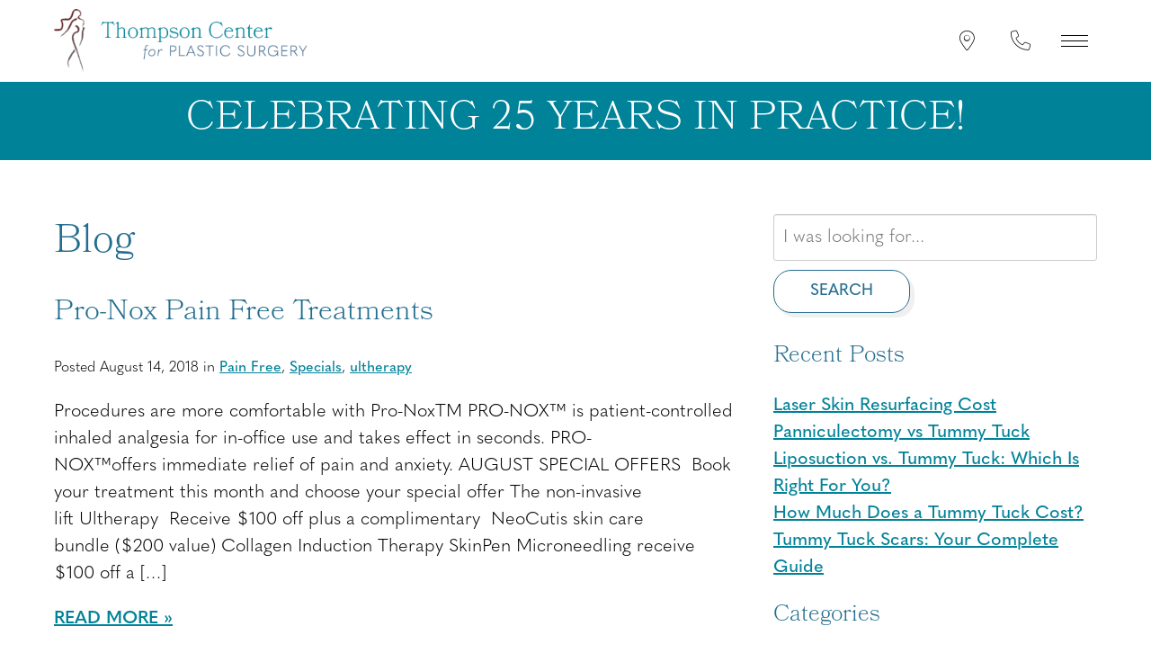

--- FILE ---
content_type: text/html; charset=UTF-8
request_url: https://www.thompsonplasticsurgerycenter.com/blog/tag/pro-nox/
body_size: 19016
content:
<!DOCTYPE html>
<html lang="en-US">
	<head>

		<!-- Google Tag Manager -->
		<script>(function(w,d,s,l,i){w[l]=w[l]||[];w[l].push({'gtm.start':
		new Date().getTime(),event:'gtm.js'});var f=d.getElementsByTagName(s)[0],
		j=d.createElement(s),dl=l!='dataLayer'?'&l='+l:'';j.async=true;j.src=
		'https://www.googletagmanager.com/gtm.js?id='+i+dl;f.parentNode.insertBefore(j,f);
		})(window,document,'script','dataLayer','GTM-5KMGR47');</script>
		<!-- End Google Tag Manager -->

		<meta charset="utf-8">
<script type="text/javascript">
/* <![CDATA[ */
var gform;gform||(document.addEventListener("gform_main_scripts_loaded",function(){gform.scriptsLoaded=!0}),document.addEventListener("gform/theme/scripts_loaded",function(){gform.themeScriptsLoaded=!0}),window.addEventListener("DOMContentLoaded",function(){gform.domLoaded=!0}),gform={domLoaded:!1,scriptsLoaded:!1,themeScriptsLoaded:!1,isFormEditor:()=>"function"==typeof InitializeEditor,callIfLoaded:function(o){return!(!gform.domLoaded||!gform.scriptsLoaded||!gform.themeScriptsLoaded&&!gform.isFormEditor()||(gform.isFormEditor()&&console.warn("The use of gform.initializeOnLoaded() is deprecated in the form editor context and will be removed in Gravity Forms 3.1."),o(),0))},initializeOnLoaded:function(o){gform.callIfLoaded(o)||(document.addEventListener("gform_main_scripts_loaded",()=>{gform.scriptsLoaded=!0,gform.callIfLoaded(o)}),document.addEventListener("gform/theme/scripts_loaded",()=>{gform.themeScriptsLoaded=!0,gform.callIfLoaded(o)}),window.addEventListener("DOMContentLoaded",()=>{gform.domLoaded=!0,gform.callIfLoaded(o)}))},hooks:{action:{},filter:{}},addAction:function(o,r,e,t){gform.addHook("action",o,r,e,t)},addFilter:function(o,r,e,t){gform.addHook("filter",o,r,e,t)},doAction:function(o){gform.doHook("action",o,arguments)},applyFilters:function(o){return gform.doHook("filter",o,arguments)},removeAction:function(o,r){gform.removeHook("action",o,r)},removeFilter:function(o,r,e){gform.removeHook("filter",o,r,e)},addHook:function(o,r,e,t,n){null==gform.hooks[o][r]&&(gform.hooks[o][r]=[]);var d=gform.hooks[o][r];null==n&&(n=r+"_"+d.length),gform.hooks[o][r].push({tag:n,callable:e,priority:t=null==t?10:t})},doHook:function(r,o,e){var t;if(e=Array.prototype.slice.call(e,1),null!=gform.hooks[r][o]&&((o=gform.hooks[r][o]).sort(function(o,r){return o.priority-r.priority}),o.forEach(function(o){"function"!=typeof(t=o.callable)&&(t=window[t]),"action"==r?t.apply(null,e):e[0]=t.apply(null,e)})),"filter"==r)return e[0]},removeHook:function(o,r,t,n){var e;null!=gform.hooks[o][r]&&(e=(e=gform.hooks[o][r]).filter(function(o,r,e){return!!(null!=n&&n!=o.tag||null!=t&&t!=o.priority)}),gform.hooks[o][r]=e)}});
/* ]]> */
</script>

		<meta http-equiv="X-UA-Compatible" content="IE=Edge,chrome=1">

		<meta name="viewport" content="width=device-width, initial-scale=1, user-scalable=yes">
		<meta property="og:image" content="https://www.thompsonplasticsurgerycenter.com/wp-content/themes/pss-theme/_dist/img/site-image.jpg" />
		<meta property="og:image:type" content="image/jpeg" />
		<meta property="og:image:width" content="1200" />
		<meta property="og:image:height" content="630" />
		<meta property="og:image:alt" content="Dr. Rudolf Thompson - Thompson Center for Plastic Surgery" />

		<!--
			// Enqueue Typekit fonts in functions.php file using wp_enqueue_script();
			// Enqueue Google fonts in functions.php file using wp_enqueue_style();
		-->

		<script>
		(function(d) {
			var config = {
				kitId: 'cof7nrg',
				scriptTimeout: 3000,
				async: true
			},
			h=d.documentElement,t=setTimeout(function(){h.className=h.className.replace(/\bwf-loading\b/g,"")+" wf-inactive";},config.scriptTimeout),tk=d.createElement("script"),f=false,s=d.getElementsByTagName("script")[0],a;h.className+=" wf-loading";tk.src='https://use.typekit.net/'+config.kitId+'.js';tk.async=true;tk.onload=tk.onreadystatechange=function(){a=this.readyState;if(f||a&&a!="complete"&&a!="loaded")return;f=true;clearTimeout(t);try{Typekit.load(config)}catch(e){}};s.parentNode.insertBefore(tk,s)
		})(document);
		</script>

		<link rel="apple-touch-icon" sizes="57x57" href="https://www.thompsonplasticsurgerycenter.com/wp-content/themes/pss-theme/_dist/img/apple-icon-57x57.png">
		<link rel="apple-touch-icon" sizes="60x60" href="https://www.thompsonplasticsurgerycenter.com/wp-content/themes/pss-theme/_dist/img/apple-icon-60x60.png">
		<link rel="apple-touch-icon" sizes="72x72" href="https://www.thompsonplasticsurgerycenter.com/wp-content/themes/pss-theme/_dist/img/apple-icon-72x72.png">
		<link rel="apple-touch-icon" sizes="76x76" href="https://www.thompsonplasticsurgerycenter.com/wp-content/themes/pss-theme/_dist/img/apple-icon-76x76.png">
		<link rel="apple-touch-icon" sizes="114x114" href="https://www.thompsonplasticsurgerycenter.com/wp-content/themes/pss-theme/_dist/img/apple-icon-114x114.png">
		<link rel="apple-touch-icon" sizes="120x120" href="https://www.thompsonplasticsurgerycenter.com/wp-content/themes/pss-theme/_dist/img/apple-icon-120x120.png">
		<link rel="apple-touch-icon" sizes="144x144" href="https://www.thompsonplasticsurgerycenter.com/wp-content/themes/pss-theme/_dist/img/apple-icon-144x144.png">
		<link rel="apple-touch-icon" sizes="152x152" href="https://www.thompsonplasticsurgerycenter.com/wp-content/themes/pss-theme/_dist/img/apple-icon-152x152.png">
		<link rel="apple-touch-icon" sizes="180x180" href="https://www.thompsonplasticsurgerycenter.com/wp-content/themes/pss-theme/_dist/img/apple-icon-180x180.png">
		<link rel="icon" type="image/png" sizes="192x192"  href="https://www.thompsonplasticsurgerycenter.com/wp-content/themes/pss-theme/_dist/img/android-icon-192x192.png">
		<link rel="icon" type="image/png" sizes="32x32" href="https://www.thompsonplasticsurgerycenter.com/wp-content/themes/pss-theme/_dist/img/favicon-32x32.png">
		<link rel="icon" type="image/png" sizes="96x96" href="https://www.thompsonplasticsurgerycenter.com/wp-content/themes/pss-theme/_dist/img/favicon-96x96.png">
		<link rel="icon" type="image/png" sizes="16x16" href="https://www.thompsonplasticsurgerycenter.com/wp-content/themes/pss-theme/_dist/img/favicon-16x16.png">
		<link rel="manifest" href="https://www.thompsonplasticsurgerycenter.com/wp-content/themes/pss-theme/_dist/img/manifest.json">
		<meta name="msapplication-TileColor" content="#ffffff">
		<meta name="msapplication-TileImage" content="https://www.thompsonplasticsurgerycenter.com/wp-content/themes/pss-theme/_dist/img/ms-icon-144x144.png">
		<meta name="theme-color" content="#ffffff">

		<meta name='robots' content='index, follow, max-image-preview:large, max-snippet:-1, max-video-preview:-1' />
	<style>img:is([sizes="auto" i], [sizes^="auto," i]) { contain-intrinsic-size: 3000px 1500px }</style>
	
	<!-- This site is optimized with the Yoast SEO plugin v25.7 - https://yoast.com/wordpress/plugins/seo/ -->
	<title>Pro-Nox Archives - Dr. Rudolf Thompson</title>
	<link rel="canonical" href="https://www.thompsonplasticsurgerycenter.com/blog/tag/pro-nox/" />
	<meta property="og:locale" content="en_US" />
	<meta property="og:type" content="article" />
	<meta property="og:title" content="Pro-Nox Archives - Dr. Rudolf Thompson" />
	<meta property="og:url" content="https://www.thompsonplasticsurgerycenter.com/blog/tag/pro-nox/" />
	<meta property="og:site_name" content="Dr. Rudolf Thompson" />
	<meta name="twitter:card" content="summary_large_image" />
	<script type="application/ld+json" class="yoast-schema-graph">{"@context":"https://schema.org","@graph":[{"@type":"CollectionPage","@id":"https://www.thompsonplasticsurgerycenter.com/blog/tag/pro-nox/","url":"https://www.thompsonplasticsurgerycenter.com/blog/tag/pro-nox/","name":"Pro-Nox Archives - Dr. Rudolf Thompson","isPartOf":{"@id":"https://www.thompsonplasticsurgerycenter.com/#website"},"breadcrumb":{"@id":"https://www.thompsonplasticsurgerycenter.com/blog/tag/pro-nox/#breadcrumb"},"inLanguage":"en-US"},{"@type":"BreadcrumbList","@id":"https://www.thompsonplasticsurgerycenter.com/blog/tag/pro-nox/#breadcrumb","itemListElement":[{"@type":"ListItem","position":1,"name":"Home","item":"https://www.thompsonplasticsurgerycenter.com/"},{"@type":"ListItem","position":2,"name":"Pro-Nox"}]},{"@type":"WebSite","@id":"https://www.thompsonplasticsurgerycenter.com/#website","url":"https://www.thompsonplasticsurgerycenter.com/","name":"Dr. Rudolf Thompson","description":"Thompson Center for Plastic Surgery","potentialAction":[{"@type":"SearchAction","target":{"@type":"EntryPoint","urlTemplate":"https://www.thompsonplasticsurgerycenter.com/?s={search_term_string}"},"query-input":{"@type":"PropertyValueSpecification","valueRequired":true,"valueName":"search_term_string"}}],"inLanguage":"en-US"}]}</script>
	<!-- / Yoast SEO plugin. -->


<link rel='dns-prefetch' href='//kit.fontawesome.com' />
<link rel='dns-prefetch' href='//cdn.jsdelivr.net' />
<link rel="alternate" type="application/rss+xml" title="Dr. Rudolf Thompson &raquo; Feed" href="https://www.thompsonplasticsurgerycenter.com/feed/" />
<link rel="alternate" type="application/rss+xml" title="Dr. Rudolf Thompson &raquo; Comments Feed" href="https://www.thompsonplasticsurgerycenter.com/comments/feed/" />
<link rel="alternate" type="application/rss+xml" title="Dr. Rudolf Thompson &raquo; Pro-Nox Tag Feed" href="https://www.thompsonplasticsurgerycenter.com/blog/tag/pro-nox/feed/" />
<script type="text/javascript">
/* <![CDATA[ */
window._wpemojiSettings = {"baseUrl":"https:\/\/s.w.org\/images\/core\/emoji\/16.0.1\/72x72\/","ext":".png","svgUrl":"https:\/\/s.w.org\/images\/core\/emoji\/16.0.1\/svg\/","svgExt":".svg","source":{"concatemoji":"https:\/\/www.thompsonplasticsurgerycenter.com\/wp-includes\/js\/wp-emoji-release.min.js?ver=6.8.3"}};
/*! This file is auto-generated */
!function(s,n){var o,i,e;function c(e){try{var t={supportTests:e,timestamp:(new Date).valueOf()};sessionStorage.setItem(o,JSON.stringify(t))}catch(e){}}function p(e,t,n){e.clearRect(0,0,e.canvas.width,e.canvas.height),e.fillText(t,0,0);var t=new Uint32Array(e.getImageData(0,0,e.canvas.width,e.canvas.height).data),a=(e.clearRect(0,0,e.canvas.width,e.canvas.height),e.fillText(n,0,0),new Uint32Array(e.getImageData(0,0,e.canvas.width,e.canvas.height).data));return t.every(function(e,t){return e===a[t]})}function u(e,t){e.clearRect(0,0,e.canvas.width,e.canvas.height),e.fillText(t,0,0);for(var n=e.getImageData(16,16,1,1),a=0;a<n.data.length;a++)if(0!==n.data[a])return!1;return!0}function f(e,t,n,a){switch(t){case"flag":return n(e,"\ud83c\udff3\ufe0f\u200d\u26a7\ufe0f","\ud83c\udff3\ufe0f\u200b\u26a7\ufe0f")?!1:!n(e,"\ud83c\udde8\ud83c\uddf6","\ud83c\udde8\u200b\ud83c\uddf6")&&!n(e,"\ud83c\udff4\udb40\udc67\udb40\udc62\udb40\udc65\udb40\udc6e\udb40\udc67\udb40\udc7f","\ud83c\udff4\u200b\udb40\udc67\u200b\udb40\udc62\u200b\udb40\udc65\u200b\udb40\udc6e\u200b\udb40\udc67\u200b\udb40\udc7f");case"emoji":return!a(e,"\ud83e\udedf")}return!1}function g(e,t,n,a){var r="undefined"!=typeof WorkerGlobalScope&&self instanceof WorkerGlobalScope?new OffscreenCanvas(300,150):s.createElement("canvas"),o=r.getContext("2d",{willReadFrequently:!0}),i=(o.textBaseline="top",o.font="600 32px Arial",{});return e.forEach(function(e){i[e]=t(o,e,n,a)}),i}function t(e){var t=s.createElement("script");t.src=e,t.defer=!0,s.head.appendChild(t)}"undefined"!=typeof Promise&&(o="wpEmojiSettingsSupports",i=["flag","emoji"],n.supports={everything:!0,everythingExceptFlag:!0},e=new Promise(function(e){s.addEventListener("DOMContentLoaded",e,{once:!0})}),new Promise(function(t){var n=function(){try{var e=JSON.parse(sessionStorage.getItem(o));if("object"==typeof e&&"number"==typeof e.timestamp&&(new Date).valueOf()<e.timestamp+604800&&"object"==typeof e.supportTests)return e.supportTests}catch(e){}return null}();if(!n){if("undefined"!=typeof Worker&&"undefined"!=typeof OffscreenCanvas&&"undefined"!=typeof URL&&URL.createObjectURL&&"undefined"!=typeof Blob)try{var e="postMessage("+g.toString()+"("+[JSON.stringify(i),f.toString(),p.toString(),u.toString()].join(",")+"));",a=new Blob([e],{type:"text/javascript"}),r=new Worker(URL.createObjectURL(a),{name:"wpTestEmojiSupports"});return void(r.onmessage=function(e){c(n=e.data),r.terminate(),t(n)})}catch(e){}c(n=g(i,f,p,u))}t(n)}).then(function(e){for(var t in e)n.supports[t]=e[t],n.supports.everything=n.supports.everything&&n.supports[t],"flag"!==t&&(n.supports.everythingExceptFlag=n.supports.everythingExceptFlag&&n.supports[t]);n.supports.everythingExceptFlag=n.supports.everythingExceptFlag&&!n.supports.flag,n.DOMReady=!1,n.readyCallback=function(){n.DOMReady=!0}}).then(function(){return e}).then(function(){var e;n.supports.everything||(n.readyCallback(),(e=n.source||{}).concatemoji?t(e.concatemoji):e.wpemoji&&e.twemoji&&(t(e.twemoji),t(e.wpemoji)))}))}((window,document),window._wpemojiSettings);
/* ]]> */
</script>
<style id='wp-emoji-styles-inline-css' type='text/css'>

	img.wp-smiley, img.emoji {
		display: inline !important;
		border: none !important;
		box-shadow: none !important;
		height: 1em !important;
		width: 1em !important;
		margin: 0 0.07em !important;
		vertical-align: -0.1em !important;
		background: none !important;
		padding: 0 !important;
	}
</style>
<link rel='stylesheet' id='wp-block-library-css' href='https://www.thompsonplasticsurgerycenter.com/wp-includes/css/dist/block-library/style.min.css?ver=6.8.3' type='text/css' media='all' />
<style id='classic-theme-styles-inline-css' type='text/css'>
/*! This file is auto-generated */
.wp-block-button__link{color:#fff;background-color:#32373c;border-radius:9999px;box-shadow:none;text-decoration:none;padding:calc(.667em + 2px) calc(1.333em + 2px);font-size:1.125em}.wp-block-file__button{background:#32373c;color:#fff;text-decoration:none}
</style>
<style id='global-styles-inline-css' type='text/css'>
:root{--wp--preset--aspect-ratio--square: 1;--wp--preset--aspect-ratio--4-3: 4/3;--wp--preset--aspect-ratio--3-4: 3/4;--wp--preset--aspect-ratio--3-2: 3/2;--wp--preset--aspect-ratio--2-3: 2/3;--wp--preset--aspect-ratio--16-9: 16/9;--wp--preset--aspect-ratio--9-16: 9/16;--wp--preset--color--black: #000000;--wp--preset--color--cyan-bluish-gray: #abb8c3;--wp--preset--color--white: #ffffff;--wp--preset--color--pale-pink: #f78da7;--wp--preset--color--vivid-red: #cf2e2e;--wp--preset--color--luminous-vivid-orange: #ff6900;--wp--preset--color--luminous-vivid-amber: #fcb900;--wp--preset--color--light-green-cyan: #7bdcb5;--wp--preset--color--vivid-green-cyan: #00d084;--wp--preset--color--pale-cyan-blue: #8ed1fc;--wp--preset--color--vivid-cyan-blue: #0693e3;--wp--preset--color--vivid-purple: #9b51e0;--wp--preset--gradient--vivid-cyan-blue-to-vivid-purple: linear-gradient(135deg,rgba(6,147,227,1) 0%,rgb(155,81,224) 100%);--wp--preset--gradient--light-green-cyan-to-vivid-green-cyan: linear-gradient(135deg,rgb(122,220,180) 0%,rgb(0,208,130) 100%);--wp--preset--gradient--luminous-vivid-amber-to-luminous-vivid-orange: linear-gradient(135deg,rgba(252,185,0,1) 0%,rgba(255,105,0,1) 100%);--wp--preset--gradient--luminous-vivid-orange-to-vivid-red: linear-gradient(135deg,rgba(255,105,0,1) 0%,rgb(207,46,46) 100%);--wp--preset--gradient--very-light-gray-to-cyan-bluish-gray: linear-gradient(135deg,rgb(238,238,238) 0%,rgb(169,184,195) 100%);--wp--preset--gradient--cool-to-warm-spectrum: linear-gradient(135deg,rgb(74,234,220) 0%,rgb(151,120,209) 20%,rgb(207,42,186) 40%,rgb(238,44,130) 60%,rgb(251,105,98) 80%,rgb(254,248,76) 100%);--wp--preset--gradient--blush-light-purple: linear-gradient(135deg,rgb(255,206,236) 0%,rgb(152,150,240) 100%);--wp--preset--gradient--blush-bordeaux: linear-gradient(135deg,rgb(254,205,165) 0%,rgb(254,45,45) 50%,rgb(107,0,62) 100%);--wp--preset--gradient--luminous-dusk: linear-gradient(135deg,rgb(255,203,112) 0%,rgb(199,81,192) 50%,rgb(65,88,208) 100%);--wp--preset--gradient--pale-ocean: linear-gradient(135deg,rgb(255,245,203) 0%,rgb(182,227,212) 50%,rgb(51,167,181) 100%);--wp--preset--gradient--electric-grass: linear-gradient(135deg,rgb(202,248,128) 0%,rgb(113,206,126) 100%);--wp--preset--gradient--midnight: linear-gradient(135deg,rgb(2,3,129) 0%,rgb(40,116,252) 100%);--wp--preset--font-size--small: 13px;--wp--preset--font-size--medium: 20px;--wp--preset--font-size--large: 36px;--wp--preset--font-size--x-large: 42px;--wp--preset--spacing--20: 0.44rem;--wp--preset--spacing--30: 0.67rem;--wp--preset--spacing--40: 1rem;--wp--preset--spacing--50: 1.5rem;--wp--preset--spacing--60: 2.25rem;--wp--preset--spacing--70: 3.38rem;--wp--preset--spacing--80: 5.06rem;--wp--preset--shadow--natural: 6px 6px 9px rgba(0, 0, 0, 0.2);--wp--preset--shadow--deep: 12px 12px 50px rgba(0, 0, 0, 0.4);--wp--preset--shadow--sharp: 6px 6px 0px rgba(0, 0, 0, 0.2);--wp--preset--shadow--outlined: 6px 6px 0px -3px rgba(255, 255, 255, 1), 6px 6px rgba(0, 0, 0, 1);--wp--preset--shadow--crisp: 6px 6px 0px rgba(0, 0, 0, 1);}:where(.is-layout-flex){gap: 0.5em;}:where(.is-layout-grid){gap: 0.5em;}body .is-layout-flex{display: flex;}.is-layout-flex{flex-wrap: wrap;align-items: center;}.is-layout-flex > :is(*, div){margin: 0;}body .is-layout-grid{display: grid;}.is-layout-grid > :is(*, div){margin: 0;}:where(.wp-block-columns.is-layout-flex){gap: 2em;}:where(.wp-block-columns.is-layout-grid){gap: 2em;}:where(.wp-block-post-template.is-layout-flex){gap: 1.25em;}:where(.wp-block-post-template.is-layout-grid){gap: 1.25em;}.has-black-color{color: var(--wp--preset--color--black) !important;}.has-cyan-bluish-gray-color{color: var(--wp--preset--color--cyan-bluish-gray) !important;}.has-white-color{color: var(--wp--preset--color--white) !important;}.has-pale-pink-color{color: var(--wp--preset--color--pale-pink) !important;}.has-vivid-red-color{color: var(--wp--preset--color--vivid-red) !important;}.has-luminous-vivid-orange-color{color: var(--wp--preset--color--luminous-vivid-orange) !important;}.has-luminous-vivid-amber-color{color: var(--wp--preset--color--luminous-vivid-amber) !important;}.has-light-green-cyan-color{color: var(--wp--preset--color--light-green-cyan) !important;}.has-vivid-green-cyan-color{color: var(--wp--preset--color--vivid-green-cyan) !important;}.has-pale-cyan-blue-color{color: var(--wp--preset--color--pale-cyan-blue) !important;}.has-vivid-cyan-blue-color{color: var(--wp--preset--color--vivid-cyan-blue) !important;}.has-vivid-purple-color{color: var(--wp--preset--color--vivid-purple) !important;}.has-black-background-color{background-color: var(--wp--preset--color--black) !important;}.has-cyan-bluish-gray-background-color{background-color: var(--wp--preset--color--cyan-bluish-gray) !important;}.has-white-background-color{background-color: var(--wp--preset--color--white) !important;}.has-pale-pink-background-color{background-color: var(--wp--preset--color--pale-pink) !important;}.has-vivid-red-background-color{background-color: var(--wp--preset--color--vivid-red) !important;}.has-luminous-vivid-orange-background-color{background-color: var(--wp--preset--color--luminous-vivid-orange) !important;}.has-luminous-vivid-amber-background-color{background-color: var(--wp--preset--color--luminous-vivid-amber) !important;}.has-light-green-cyan-background-color{background-color: var(--wp--preset--color--light-green-cyan) !important;}.has-vivid-green-cyan-background-color{background-color: var(--wp--preset--color--vivid-green-cyan) !important;}.has-pale-cyan-blue-background-color{background-color: var(--wp--preset--color--pale-cyan-blue) !important;}.has-vivid-cyan-blue-background-color{background-color: var(--wp--preset--color--vivid-cyan-blue) !important;}.has-vivid-purple-background-color{background-color: var(--wp--preset--color--vivid-purple) !important;}.has-black-border-color{border-color: var(--wp--preset--color--black) !important;}.has-cyan-bluish-gray-border-color{border-color: var(--wp--preset--color--cyan-bluish-gray) !important;}.has-white-border-color{border-color: var(--wp--preset--color--white) !important;}.has-pale-pink-border-color{border-color: var(--wp--preset--color--pale-pink) !important;}.has-vivid-red-border-color{border-color: var(--wp--preset--color--vivid-red) !important;}.has-luminous-vivid-orange-border-color{border-color: var(--wp--preset--color--luminous-vivid-orange) !important;}.has-luminous-vivid-amber-border-color{border-color: var(--wp--preset--color--luminous-vivid-amber) !important;}.has-light-green-cyan-border-color{border-color: var(--wp--preset--color--light-green-cyan) !important;}.has-vivid-green-cyan-border-color{border-color: var(--wp--preset--color--vivid-green-cyan) !important;}.has-pale-cyan-blue-border-color{border-color: var(--wp--preset--color--pale-cyan-blue) !important;}.has-vivid-cyan-blue-border-color{border-color: var(--wp--preset--color--vivid-cyan-blue) !important;}.has-vivid-purple-border-color{border-color: var(--wp--preset--color--vivid-purple) !important;}.has-vivid-cyan-blue-to-vivid-purple-gradient-background{background: var(--wp--preset--gradient--vivid-cyan-blue-to-vivid-purple) !important;}.has-light-green-cyan-to-vivid-green-cyan-gradient-background{background: var(--wp--preset--gradient--light-green-cyan-to-vivid-green-cyan) !important;}.has-luminous-vivid-amber-to-luminous-vivid-orange-gradient-background{background: var(--wp--preset--gradient--luminous-vivid-amber-to-luminous-vivid-orange) !important;}.has-luminous-vivid-orange-to-vivid-red-gradient-background{background: var(--wp--preset--gradient--luminous-vivid-orange-to-vivid-red) !important;}.has-very-light-gray-to-cyan-bluish-gray-gradient-background{background: var(--wp--preset--gradient--very-light-gray-to-cyan-bluish-gray) !important;}.has-cool-to-warm-spectrum-gradient-background{background: var(--wp--preset--gradient--cool-to-warm-spectrum) !important;}.has-blush-light-purple-gradient-background{background: var(--wp--preset--gradient--blush-light-purple) !important;}.has-blush-bordeaux-gradient-background{background: var(--wp--preset--gradient--blush-bordeaux) !important;}.has-luminous-dusk-gradient-background{background: var(--wp--preset--gradient--luminous-dusk) !important;}.has-pale-ocean-gradient-background{background: var(--wp--preset--gradient--pale-ocean) !important;}.has-electric-grass-gradient-background{background: var(--wp--preset--gradient--electric-grass) !important;}.has-midnight-gradient-background{background: var(--wp--preset--gradient--midnight) !important;}.has-small-font-size{font-size: var(--wp--preset--font-size--small) !important;}.has-medium-font-size{font-size: var(--wp--preset--font-size--medium) !important;}.has-large-font-size{font-size: var(--wp--preset--font-size--large) !important;}.has-x-large-font-size{font-size: var(--wp--preset--font-size--x-large) !important;}
:where(.wp-block-post-template.is-layout-flex){gap: 1.25em;}:where(.wp-block-post-template.is-layout-grid){gap: 1.25em;}
:where(.wp-block-columns.is-layout-flex){gap: 2em;}:where(.wp-block-columns.is-layout-grid){gap: 2em;}
:root :where(.wp-block-pullquote){font-size: 1.5em;line-height: 1.6;}
</style>
<link rel='stylesheet' id='style-css' href='https://www.thompsonplasticsurgerycenter.com/wp-content/themes/pss-theme/style.css?ver=6.8.3' type='text/css' media='all' />
<link rel='stylesheet' id='global-css' href='https://www.thompsonplasticsurgerycenter.com/wp-content/themes/pss-theme/_dist/css/global.min.css?ver=6.8.3' type='text/css' media='all' />
<script type="text/javascript" src="https://kit.fontawesome.com/43f01e18f7.js?ver=6.8.3" id="font-awesome-js"></script>
<script type="text/javascript" src="https://www.thompsonplasticsurgerycenter.com/wp-includes/js/jquery/jquery.min.js?ver=3.7.1" id="jquery-core-js"></script>
<script type="text/javascript" src="https://www.thompsonplasticsurgerycenter.com/wp-includes/js/jquery/jquery-migrate.min.js?ver=3.4.1" id="jquery-migrate-js"></script>
<script type="text/javascript" src="https://cdn.jsdelivr.net/parallax.js/1.4.2/parallax.min.js?ver=6.8.3" id="parallax-js"></script>
<link rel="https://api.w.org/" href="https://www.thompsonplasticsurgerycenter.com/wp-json/" /><link rel="alternate" title="JSON" type="application/json" href="https://www.thompsonplasticsurgerycenter.com/wp-json/wp/v2/tags/389" /><link rel="EditURI" type="application/rsd+xml" title="RSD" href="https://www.thompsonplasticsurgerycenter.com/xmlrpc.php?rsd" />
<meta name="generator" content="WordPress 6.8.3" />
<meta name="cdp-version" content="1.5.0" /><link rel="shortcut icon" href="https://www.thompsonplasticsurgerycenter.com/wp-content/themes/pss-theme/_dist/img/favicon.ico" />
		<style type="text/css" id="wp-custom-css">
			html {
    scroll-padding-top: 14rem;
}		</style>
		
		<!--[if lt IE 9]>
			<script src="https://oss.maxcdn.com/libs/html5shiv/3.7.0/html5shiv.js"></script>
			<script src="https://oss.maxcdn.com/libs/respond.js/1.4.2/respond.min.js"></script>
		<![endif]-->

		<noscript>
			<style>
				.c-animate {
					opacity: 1;
					visibility: visible;
					-webkit-transform: translateY(0);
					transform: translateY(0);
				}
				.b-lazy {
					display: none;
				}

				.c-tab__content {
					display: block;
					margin-bottom: 40px;
				}

				.c-accordion__content {
					display: block;
				}
				.c-carousel {
					display: block;
				}

			</style>
		</noscript>

	</head>

	<body class="archive tag tag-pro-nox tag-389 wp-theme-pss-theme subpage chrome osx">

		<!-- Google Tag Manager (noscript) -->
		<noscript><iframe src="https://www.googletagmanager.com/ns.html?id=GTM-5KMGR47"
		height="0" width="0" style="display:none;visibility:hidden"></iframe></noscript>
		<!-- End Google Tag Manager (noscript) -->

	<a id="skip-content" href="#content" class="u-visibility--sr-only">Skip to main content</a>

		<header class="c-header u-block--sticky u-block--fixed-top">

			<div class="o-container">

				<div class="c-header__inner c-block--flex c-block--flex-between c-block--flex-v-center">

					<a class="c-logo" href="https://www.thompsonplasticsurgerycenter.com">
						<img class="u-reset--margin" 
							 src="https://www.thompsonplasticsurgerycenter.com/wp-content/themes/pss-theme/_dist/img/img-logo@2x.png" 
							 alt="Dr. Rudolf Thompson" 
							 width="364" 
							 height="91">
					</a>

					<div class="c-block--flex c-block--flex-between c-block--flex-v-center">

						
                            <a class="c-header__icon c-header__location" title="Contact Us" target="_blank" href="https://www.google.com/maps/dir//5+Professional+Cir+%23107,+Colts+Neck,+NJ+07722/@40.2789663,-74.1744025,17z/data=!4m9!4m8!1m0!1m5!1m1!1s0x89c22c89c6f0827d:0xd15ee11e385b124d!2m2!1d-74.1722085!2d40.2789622!3e0?hl=en">
								<i class="fa-thin fa-location-dot" aria-hidden="true"></i>
								<span class="u-visibility--sr-only">Get Directions</span>
							</a>

                        
						
						<a class="c-header__icon c-header__phone" aria-label="7 3 2. 4 1 0. 4 7 8 9." title="Call us: 7324104789" href="tel:7324104789">
							<i class="fa-thin fa-phone" aria-hidden="true"></i>
							<span class="u-visibility--sr-only">Phone</span>
						</a>

						
						<button class="c-header__icon c-nav__toggle--open js-toggle" aria-label="Open Menu">
							<span></span>
							<span></span>
							<span></span>
						</button>

					</div>

					<nav class="c-nav capture">

						<button class="c-nav__toggle--close  js-toggle" aria-label="Close Menu">
						</button>

						<a class="c-logo__nav u-block--center" href="https://www.thompsonplasticsurgerycenter.com">
							<img class="u-reset--margin" 
							     src="https://www.thompsonplasticsurgerycenter.com/wp-content/themes/pss-theme/_dist/img/img-logo@2x.png" 
							     alt="Dr. Rudolf Thompson" 
							     width="521" 
							     height="240">
						</a>


						 <ul role="menu" id="menu-main-navigation" class="c-nav__list"><li role="menuitem" id='menu-item-26'  class="c-nav__item menu-item menu-item-type-post_type menu-item-object-page menu-item-home"><a class="c-nav__link" aria-label="Home" href="https://www.thompsonplasticsurgerycenter.com/">Home</a> </li>
<li role="menuitem" id='menu-item-3195'  class="c-nav__item menu-item menu-item-type-custom menu-item-object-custom menu-item-has-children c-nav__item--children"><a class="c-nav__link" aria-label="Dr. Thompson" href="#">Dr. Thompson</a> 
<ul class="c-nav__dropdown">
<li role="menuitem" id='menu-item-3929'  class="c-nav__item menu-item menu-item-type-post_type menu-item-object-page"><a class="c-nav__link" aria-label="About" href="https://www.thompsonplasticsurgerycenter.com/dr-thompson/">About</a> </li>
<li role="menuitem" id='menu-item-3196'  class="c-nav__item menu-item menu-item-type-post_type menu-item-object-page"><a class="c-nav__link" aria-label="Testimonials" href="https://www.thompsonplasticsurgerycenter.com/testimonials/">Testimonials</a> </li>
</ul>
</li>
<li role="menuitem" id='menu-item-3111'  class="c-nav__item menu-item menu-item-type-custom menu-item-object-custom menu-item-has-children c-nav__item--children"><a class="c-nav__link" aria-label="Procedures" href="#">Procedures</a> 
<ul class="c-nav__dropdown">
<li role="menuitem" id='menu-item-4358'  class="c-nav__item menu-item menu-item-type-post_type menu-item-object-page"><a class="c-nav__link" aria-label="Procedures Overview" href="https://www.thompsonplasticsurgerycenter.com/procedures-overview/">Procedures Overview</a> </li>
<li role="menuitem" id='menu-item-3112'  class="c-nav__item menu-item menu-item-type-custom menu-item-object-custom menu-item-has-children c-nav__item--children"><a class="c-nav__link" aria-label="Breast" href="#">Breast</a> 
	<ul class="c-nav__dropdown">
<li role="menuitem" id='menu-item-3730'  class="c-nav__item menu-item menu-item-type-post_type menu-item-object-page"><a class="c-nav__link" aria-label="Breast Augmentation" href="https://www.thompsonplasticsurgerycenter.com/breast-augmentation/">Breast Augmentation</a> </li>
<li role="menuitem" id='menu-item-3109'  class="c-nav__item menu-item menu-item-type-post_type menu-item-object-page"><a class="c-nav__link" aria-label="Breast Lift" href="https://www.thompsonplasticsurgerycenter.com/breast-lift/">Breast Lift</a> </li>
<li role="menuitem" id='menu-item-3729'  class="c-nav__item menu-item menu-item-type-post_type menu-item-object-page"><a class="c-nav__link" aria-label="Breast Reduction" href="https://www.thompsonplasticsurgerycenter.com/breast-reduction/">Breast Reduction</a> </li>
<li role="menuitem" id='menu-item-3728'  class="c-nav__item menu-item menu-item-type-post_type menu-item-object-page"><a class="c-nav__link" aria-label="Breast Revision" href="https://www.thompsonplasticsurgerycenter.com/breast-revision/">Breast Revision</a> </li>
<li role="menuitem" id='menu-item-3722'  class="c-nav__item menu-item menu-item-type-post_type menu-item-object-page"><a class="c-nav__link" aria-label="Gynecomastia" href="https://www.thompsonplasticsurgerycenter.com/gynecomastia/">Gynecomastia</a> </li>
	</ul>
</li>
<li role="menuitem" id='menu-item-3113'  class="c-nav__item menu-item menu-item-type-custom menu-item-object-custom menu-item-has-children c-nav__item--children"><a class="c-nav__link" aria-label="Body" href="#">Body</a> 
	<ul class="c-nav__dropdown">
<li role="menuitem" id='menu-item-3243'  class="c-nav__item menu-item menu-item-type-post_type menu-item-object-page"><a class="c-nav__link" aria-label="Arm Lift" href="https://www.thompsonplasticsurgerycenter.com/arm-lift/">Arm Lift</a> </li>
<li role="menuitem" id='menu-item-3453'  class="c-nav__item menu-item menu-item-type-post_type menu-item-object-page"><a class="c-nav__link" aria-label="Body Lift" href="https://www.thompsonplasticsurgerycenter.com/body-lift/">Body Lift</a> </li>
<li role="menuitem" id='menu-item-3454'  class="c-nav__item menu-item menu-item-type-post_type menu-item-object-page"><a class="c-nav__link" aria-label="Body Contouring" href="https://www.thompsonplasticsurgerycenter.com/body-contouring/">Body Contouring</a> </li>
<li role="menuitem" id='menu-item-3452'  class="c-nav__item menu-item menu-item-type-post_type menu-item-object-page"><a class="c-nav__link" aria-label="Liposuction" href="https://www.thompsonplasticsurgerycenter.com/liposuction/">Liposuction</a> </li>
<li role="menuitem" id='menu-item-3451'  class="c-nav__item menu-item menu-item-type-post_type menu-item-object-page"><a class="c-nav__link" aria-label="Mommy Makeover" href="https://www.thompsonplasticsurgerycenter.com/mommy-makeover/">Mommy Makeover</a> </li>
<li role="menuitem" id='menu-item-3448'  class="c-nav__item menu-item menu-item-type-post_type menu-item-object-page"><a class="c-nav__link" aria-label="Tummy Tuck" href="https://www.thompsonplasticsurgerycenter.com/tummy-tuck/">Tummy Tuck</a> </li>
<li role="menuitem" id='menu-item-3449'  class="c-nav__item menu-item menu-item-type-post_type menu-item-object-page"><a class="c-nav__link" aria-label="Thigh Lift" href="https://www.thompsonplasticsurgerycenter.com/thigh-lift/">Thigh Lift</a> </li>
	</ul>
</li>
<li role="menuitem" id='menu-item-3456'  class="c-nav__item menu-item menu-item-type-custom menu-item-object-custom menu-item-has-children c-nav__item--children"><a class="c-nav__link" aria-label="Face" href="#">Face</a> 
	<ul class="c-nav__dropdown">
<li role="menuitem" id='menu-item-3446'  class="c-nav__item menu-item menu-item-type-post_type menu-item-object-page"><a class="c-nav__link" aria-label="Blepharoplasty" href="https://www.thompsonplasticsurgerycenter.com/blepharoplasty/">Blepharoplasty</a> </li>
<li role="menuitem" id='menu-item-3930'  class="c-nav__item menu-item menu-item-type-post_type menu-item-object-page"><a class="c-nav__link" aria-label="Ear Surgery" href="https://www.thompsonplasticsurgerycenter.com/ear-surgery/">Ear Surgery</a> </li>
	</ul>
</li>
</ul>
</li>
<li role="menuitem" id='menu-item-3732'  class="c-nav__item menu-item menu-item-type-custom menu-item-object-custom menu-item-has-children c-nav__item--children"><a class="c-nav__link" aria-label="Non-Surgical" href="#">Non-Surgical</a> 
<ul class="c-nav__dropdown">
<li role="menuitem" id='menu-item-4357'  class="c-nav__item menu-item menu-item-type-post_type menu-item-object-page"><a class="c-nav__link" aria-label="Injectables Guide" href="https://www.thompsonplasticsurgerycenter.com/injectables-guide/">Injectables Guide</a> </li>
<li role="menuitem" id='menu-item-3725'  class="c-nav__item menu-item menu-item-type-post_type menu-item-object-page"><a class="c-nav__link" aria-label="BOTOX® Cosmetic, Dysport®, Jeuveau™, and DAXXIFY®" href="https://www.thompsonplasticsurgerycenter.com/botox-dysport/">BOTOX® Cosmetic, Dysport®, Jeuveau™, and DAXXIFY®</a> </li>
<li role="menuitem" id='menu-item-4359'  class="c-nav__item menu-item menu-item-type-custom menu-item-object-custom menu-item-has-children c-nav__item--children"><a class="c-nav__link" aria-label="Dermal Fillers" href="#">Dermal Fillers</a> 
	<ul class="c-nav__dropdown">
<li role="menuitem" id='menu-item-3723'  class="c-nav__item menu-item menu-item-type-post_type menu-item-object-page"><a class="c-nav__link" aria-label="Dermal Fillers Overview" href="https://www.thompsonplasticsurgerycenter.com/dermal-fillers/">Dermal Fillers Overview</a> </li>
<li role="menuitem" id='menu-item-4380'  class="c-nav__item menu-item menu-item-type-post_type menu-item-object-page"><a class="c-nav__link" aria-label="JUVÉDERM®" href="https://www.thompsonplasticsurgerycenter.com/juvederm/">JUVÉDERM®</a> </li>
<li role="menuitem" id='menu-item-5836'  class="c-nav__item menu-item menu-item-type-post_type menu-item-object-page"><a class="c-nav__link" aria-label="Sculptra®" href="https://www.thompsonplasticsurgerycenter.com/sculptra/">Sculptra®</a> </li>
<li role="menuitem" id='menu-item-4391'  class="c-nav__item menu-item menu-item-type-post_type menu-item-object-page"><a class="c-nav__link" aria-label="Volbella" href="https://www.thompsonplasticsurgerycenter.com/volbella/">Volbella</a> </li>
<li role="menuitem" id='menu-item-4408'  class="c-nav__item menu-item menu-item-type-post_type menu-item-object-page"><a class="c-nav__link" aria-label="Voluma" href="https://www.thompsonplasticsurgerycenter.com/voluma/">Voluma</a> </li>
<li role="menuitem" id='menu-item-4758'  class="c-nav__item menu-item menu-item-type-post_type menu-item-object-page"><a class="c-nav__link" aria-label="Vollure" href="https://www.thompsonplasticsurgerycenter.com/dermal-fillers/vollure/">Vollure</a> </li>
<li role="menuitem" id='menu-item-4427'  class="c-nav__item menu-item menu-item-type-post_type menu-item-object-page"><a class="c-nav__link" aria-label="Radiesse" href="https://www.thompsonplasticsurgerycenter.com/radiesse/">Radiesse</a> </li>
<li role="menuitem" id='menu-item-5471'  class="c-nav__item menu-item menu-item-type-post_type menu-item-object-page"><a class="c-nav__link" aria-label="RHA® Collection of Fillers" href="https://www.thompsonplasticsurgerycenter.com/rha-collection-fillers/">RHA® Collection of Fillers</a> </li>
	</ul>
</li>
<li role="menuitem" id='menu-item-3748'  class="c-nav__item menu-item menu-item-type-post_type menu-item-object-page"><a class="c-nav__link" aria-label="KYBELLA®" href="https://www.thompsonplasticsurgerycenter.com/kybella/">KYBELLA®</a> </li>
<li role="menuitem" id='menu-item-5389'  class="c-nav__item menu-item menu-item-type-post_type menu-item-object-page"><a class="c-nav__link" aria-label="Avéli™ Cellulite Treatment" href="https://www.thompsonplasticsurgerycenter.com/aveli-cellulite-treatment/">Avéli™ Cellulite Treatment</a> </li>
<li role="menuitem" id='menu-item-5551'  class="c-nav__item menu-item menu-item-type-post_type menu-item-object-page"><a class="c-nav__link" aria-label="Ballancer® Pro" href="https://www.thompsonplasticsurgerycenter.com/ballancerpro/">Ballancer® Pro</a> </li>
<li role="menuitem" id='menu-item-3726'  class="c-nav__item menu-item menu-item-type-post_type menu-item-object-page"><a class="c-nav__link" aria-label="CoolSculpting" href="https://www.thompsonplasticsurgerycenter.com/coolsculpting/">CoolSculpting</a> </li>
<li role="menuitem" id='menu-item-3724'  class="c-nav__item menu-item menu-item-type-post_type menu-item-object-page"><a class="c-nav__link" aria-label="CoolTone" href="https://www.thompsonplasticsurgerycenter.com/cooltone/">CoolTone</a> </li>
<li role="menuitem" id='menu-item-5667'  class="c-nav__item menu-item menu-item-type-post_type menu-item-object-page"><a class="c-nav__link" aria-label="Glacial® Skin" href="https://www.thompsonplasticsurgerycenter.com/glacial-skin/">Glacial® Skin</a> </li>
<li role="menuitem" id='menu-item-3740'  class="c-nav__item menu-item menu-item-type-post_type menu-item-object-page"><a class="c-nav__link" aria-label="HydraFacial" href="https://www.thompsonplasticsurgerycenter.com/hydrafacial/">HydraFacial</a> </li>
<li role="menuitem" id='menu-item-3924'  class="c-nav__item menu-item menu-item-type-post_type menu-item-object-page"><a class="c-nav__link" aria-label="Sciton® BBL™, Halo™ and Moxi™ Lasers" href="https://www.thompsonplasticsurgerycenter.com/sciton-lasers/">Sciton® BBL™, Halo™ and Moxi™ Lasers</a> </li>
<li role="menuitem" id='menu-item-3806'  class="c-nav__item menu-item menu-item-type-post_type menu-item-object-page"><a class="c-nav__link" aria-label="Latisse®" href="https://www.thompsonplasticsurgerycenter.com/latisse/">Latisse®</a> </li>
<li role="menuitem" id='menu-item-3922'  class="c-nav__item menu-item menu-item-type-post_type menu-item-object-page"><a class="c-nav__link" aria-label="Genius® RF &#038; SkinPen® Microneedling" href="https://www.thompsonplasticsurgerycenter.com/microneedling-with-skinpen/">Genius® RF &#038; SkinPen® Microneedling</a> </li>
<li role="menuitem" id='menu-item-5215'  class="c-nav__item menu-item menu-item-type-post_type menu-item-object-page"><a class="c-nav__link" aria-label="Sofwave™" href="https://www.thompsonplasticsurgerycenter.com/sofwave/">Sofwave™</a> </li>
<li role="menuitem" id='menu-item-3921'  class="c-nav__item menu-item menu-item-type-post_type menu-item-object-page"><a class="c-nav__link" aria-label="Thermi" href="https://www.thompsonplasticsurgerycenter.com/thermi/">Thermi</a> </li>
<li role="menuitem" id='menu-item-3919'  class="c-nav__item menu-item menu-item-type-post_type menu-item-object-page"><a class="c-nav__link" aria-label="Vi Peel" href="https://www.thompsonplasticsurgerycenter.com/vi-peel/">Vi Peel</a> </li>
</ul>
</li>
<li role="menuitem" id='menu-item-3927'  class="c-nav__item menu-item menu-item-type-post_type menu-item-object-page"><a class="c-nav__link" aria-label="miraDry®" href="https://www.thompsonplasticsurgerycenter.com/excessive-underarm-sweating/">miraDry®</a> </li>
<li role="menuitem" id='menu-item-5366'  class="c-nav__item menu-item menu-item-type-post_type menu-item-object-page"><a class="c-nav__link" aria-label="Photo Gallery" href="https://www.thompsonplasticsurgerycenter.com/photo-gallery/">Photo Gallery</a> </li>
<li role="menuitem" id='menu-item-4599'  class="c-nav__item menu-item menu-item-type-custom menu-item-object-custom"><a class="c-nav__link" aria-label="Shop SkinMedica®" target="_blank" href="https://thompsonplasticsurgerycenter.brilliantconnections.com/home?lang=en_US">Shop SkinMedica®</a> </li>
<li role="menuitem" id='menu-item-4600'  class="c-nav__item menu-item menu-item-type-custom menu-item-object-custom"><a class="c-nav__link" aria-label="Shop ALASTIN Skincare®" target="_blank" href="https://alastin.com/collections/welcome?designate-location=1104">Shop ALASTIN Skincare®</a> </li>
<li role="menuitem" id='menu-item-3117'  class="c-nav__item menu-item menu-item-type-post_type menu-item-object-page current_page_parent"><a class="c-nav__link" aria-label="Blog" href="https://www.thompsonplasticsurgerycenter.com/blog/">Blog</a> </li>
<li role="menuitem" id='menu-item-3169'  class="c-nav__item menu-item menu-item-type-post_type menu-item-object-page"><a class="c-nav__link" aria-label="Contact" href="https://www.thompsonplasticsurgerycenter.com/contact/">Contact</a> </li>
</ul>
						<div class="u-text--center u-block-padding--sm">

							
								<p class="u-h3 u-reset--margin">Get in Touch</p>

								<a class="u-text--medium"
								   href="tel:7324104789">
									(732) 410-4789								</a>

							
							
	<ul class="c-social__list c-list--unstyled">

	    
	        		        <li class="c-social__item">
		            <a class="c-social__link"
		               target="_blank"
		               rel="noopener"
		               title="Instagram"
		               href="https://www.instagram.com/thompsoncenterplasticsurgery/">
		                	<i class="fab fa-instagram" aria-hidden="true"></i>
		                	<span class="u-visibility--sr-only">Instagram</span>
		            </a>
		        </li>
	        
	    
	        		        <li class="c-social__item">
		            <a class="c-social__link"
		               target="_blank"
		               rel="noopener"
		               title="Facebook"
		               href="https://www.facebook.com/thompsonplasticsurgery">
		                	<i class="fab fa-facebook" aria-hidden="true"></i>
		                	<span class="u-visibility--sr-only">Facebook</span>
		            </a>
		        </li>
	        
	    
	        		        <li class="c-social__item">
		            <a class="c-social__link"
		               target="_blank"
		               rel="noopener"
		               title="Twitter"
		               href="https://twitter.com/ThompsonCenter">
		                	<i class="fab fa-x-twitter" aria-hidden="true"></i>
		                	<span class="u-visibility--sr-only">Twitter</span>
		            </a>
		        </li>
	        
	    
	        		        <li class="c-social__item">
		            <a class="c-social__link"
		               target="_blank"
		               rel="noopener"
		               title="Youtube"
		               href="https://www.youtube.com/channel/UCL235A3VW8Zy4Qo0rtKH_GA">
		                	<i class="fab fa-youtube" aria-hidden="true"></i>
		                	<span class="u-visibility--sr-only">Youtube</span>
		            </a>
		        </li>
	        
	    
	</ul>


						</div>

					</nav>

					<div class="c-nav__mask js-toggle"></div>

				</div>

			</div>

		</header>

		<main id="content" class="o-main o-content--hidden">

			<div class="u-block--green">

				<div class="o-container">

					<div class="o-row">

						<div class="o-col--xxs-12">

							<div class="u-block-padding--xs u-text--center">

	              <h2 class="u-h1 u-text--white u-text--uppercase u-reset--margin">Celebrating 25 Years In Practice!</h2>

	            </div>

	          </div>

	        </div>

	      </div>

	    </div>

			

    <div class="o-container">

        <div class="o-row">

            <div class="o-col--sm-8">

                <section class="o-content">

                    <h1>Blog</h1>

                    
                        
                        <article>

                            <h2><a href="https://www.thompsonplasticsurgerycenter.com/blog/pro-nox-pain-free-treatments/">Pro-Nox Pain Free Treatments</a></h2>

                            <p><small>Posted August 14, 2018 in <a href="https://www.thompsonplasticsurgerycenter.com/blog/category/pain-free/" rel="category tag">Pain Free</a>, <a href="https://www.thompsonplasticsurgerycenter.com/blog/category/specials/" rel="category tag">Specials</a>, <a href="https://www.thompsonplasticsurgerycenter.com/blog/category/ultherapy/" rel="category tag">ultherapy</a></small></p>

                            <p>Procedures are more comfortable with Pro-NoxTM PRO-NOX&#x2122; is patient-controlled inhaled analgesia for in-office use and takes effect in seconds. PRO-NOX&#x2122;offers immediate relief of pain and anxiety. AUGUST SPECIAL OFFERS  Book your treatment this month and choose your special offer The non-invasive lift Ultherapy  Receive $100 off plus a complimentary  NeoCutis skin care bundle ($200 value) Collagen Induction Therapy SkinPen Microneedling receive $100 off a [&hellip;]</p>

                            <a href="https://www.thompsonplasticsurgerycenter.com/blog/pro-nox-pain-free-treatments/" class="c-btn--arrow u-text--uppercase u-text--bold">Read More</a>

                            <hr>

                        </article>

                        
                        
                    
                </section>

            </div>

           <div class="o-col--xxs-12 o-col--md-4">

	<aside class="c-sidebar">

        <!-- Checks if a specific sidebar has widgets -->
					<section class="c-widgets">
				<div id="search-2" class="c-widget widget__widget_search"><form role="search" method="get" class="c-search__form" action="https://www.thompsonplasticsurgerycenter.com/">
	
	<label class="u-visibility--sr-only" for="s">Search Our Website</label>
	<input type="text" name="s" id="s" placeholder="I was looking for...">
	
	<button class="c-btn">Search</button>
		
</form>
</div><!-- /.c-widget -->
		<div id="recent-posts-2" class="c-widget widget__widget_recent_entries">
		<p class="c-widget__title u-h3">Recent Posts</p><!-- /.c-widget__title -->
		<ul>
											<li>
					<a href="https://www.thompsonplasticsurgerycenter.com/blog/laser-skin-resurfacing-cost/">Laser Skin Resurfacing Cost</a>
									</li>
											<li>
					<a href="https://www.thompsonplasticsurgerycenter.com/blog/panniculectomy-vs-tummy-tuck/">Panniculectomy vs Tummy Tuck</a>
									</li>
											<li>
					<a href="https://www.thompsonplasticsurgerycenter.com/blog/liposuction-vs-tummy-tuck-which-is-right-for-you/">Liposuction vs. Tummy Tuck: Which Is Right For You?</a>
									</li>
											<li>
					<a href="https://www.thompsonplasticsurgerycenter.com/blog/how-much-does-a-tummy-tuck-cost/">How Much Does a Tummy Tuck Cost?</a>
									</li>
											<li>
					<a href="https://www.thompsonplasticsurgerycenter.com/blog/tummy-tuck-scars-your-complete-guide/">Tummy Tuck Scars: Your Complete Guide</a>
									</li>
					</ul>

		</div><!-- /.c-widget --><div id="categories-2" class="c-widget widget__widget_categories"><p class="c-widget__title u-h3">Categories</p><!-- /.c-widget__title -->
			<ul>
					<li class="cat-item cat-item-305"><a href="https://www.thompsonplasticsurgerycenter.com/blog/category/age-spots/">Age Spots</a>
</li>
	<li class="cat-item cat-item-111"><a href="https://www.thompsonplasticsurgerycenter.com/blog/category/allergan/">allergan</a>
</li>
	<li class="cat-item cat-item-95"><a href="https://www.thompsonplasticsurgerycenter.com/blog/category/allergan-rep/">allergan rep</a>
</li>
	<li class="cat-item cat-item-310"><a href="https://www.thompsonplasticsurgerycenter.com/blog/category/arm-lift/">Arm Lift</a>
</li>
	<li class="cat-item cat-item-170"><a href="https://www.thompsonplasticsurgerycenter.com/blog/category/asaps/">asaps</a>
</li>
	<li class="cat-item cat-item-97"><a href="https://www.thompsonplasticsurgerycenter.com/blog/category/asps/">asps</a>
</li>
	<li class="cat-item cat-item-99"><a href="https://www.thompsonplasticsurgerycenter.com/blog/category/asps-meeting-2014/">asps meeting 2014</a>
</li>
	<li class="cat-item cat-item-326"><a href="https://www.thompsonplasticsurgerycenter.com/blog/category/autism/">Autism</a>
</li>
	<li class="cat-item cat-item-154"><a href="https://www.thompsonplasticsurgerycenter.com/blog/category/bank-your-botox/">bank your botox</a>
</li>
	<li class="cat-item cat-item-232"><a href="https://www.thompsonplasticsurgerycenter.com/blog/category/bellafill/">Bellafill</a>
</li>
	<li class="cat-item cat-item-136"><a href="https://www.thompsonplasticsurgerycenter.com/blog/category/belotero/">belotero</a>
</li>
	<li class="cat-item cat-item-180"><a href="https://www.thompsonplasticsurgerycenter.com/blog/category/bleph/">Bleph</a>
</li>
	<li class="cat-item cat-item-54"><a href="https://www.thompsonplasticsurgerycenter.com/blog/category/body-contouring/">Body Contouring</a>
</li>
	<li class="cat-item cat-item-316"><a href="https://www.thompsonplasticsurgerycenter.com/blog/category/body-lift-after-weight-loss/">Body Lift After Weight Loss</a>
</li>
	<li class="cat-item cat-item-104"><a href="https://www.thompsonplasticsurgerycenter.com/blog/category/bonus-gift-card/">bonus gift card</a>
</li>
	<li class="cat-item cat-item-115"><a href="https://www.thompsonplasticsurgerycenter.com/blog/category/botox-beauty-event/">Botox Beauty Event</a>
</li>
	<li class="cat-item cat-item-117"><a href="https://www.thompsonplasticsurgerycenter.com/blog/category/botox-event/">botox event</a>
</li>
	<li class="cat-item cat-item-68"><a href="https://www.thompsonplasticsurgerycenter.com/blog/category/botox-cosmetic/">BOTOX® Cosmetic</a>
</li>
	<li class="cat-item cat-item-101"><a href="https://www.thompsonplasticsurgerycenter.com/blog/category/bra-day-2014/">bra day 2014</a>
</li>
	<li class="cat-item cat-item-338"><a href="https://www.thompsonplasticsurgerycenter.com/blog/category/brazilian-butt-lift-bbl/">Brazilian Butt Lift (BBL)</a>
</li>
	<li class="cat-item cat-item-55"><a href="https://www.thompsonplasticsurgerycenter.com/blog/category/breast-augmentation/">Breast Augmentation</a>
</li>
	<li class="cat-item cat-item-291"><a href="https://www.thompsonplasticsurgerycenter.com/blog/category/breast-augmentation-event/">Breast Augmentation Event</a>
</li>
	<li class="cat-item cat-item-80"><a href="https://www.thompsonplasticsurgerycenter.com/blog/category/breast-cancer-awaremness/">breast cancer awaremness</a>
</li>
	<li class="cat-item cat-item-82"><a href="https://www.thompsonplasticsurgerycenter.com/blog/category/breast-causes/">breast causes</a>
</li>
	<li class="cat-item cat-item-373"><a href="https://www.thompsonplasticsurgerycenter.com/blog/category/breast-implants/">Breast Implants</a>
</li>
	<li class="cat-item cat-item-57"><a href="https://www.thompsonplasticsurgerycenter.com/blog/category/breast-lift/">Breast Lift</a>
</li>
	<li class="cat-item cat-item-83"><a href="https://www.thompsonplasticsurgerycenter.com/blog/category/breast-reconstruction/">breast reconstruction</a>
</li>
	<li class="cat-item cat-item-267"><a href="https://www.thompsonplasticsurgerycenter.com/blog/category/cellfina/">Cellfina</a>
</li>
	<li class="cat-item cat-item-269"><a href="https://www.thompsonplasticsurgerycenter.com/blog/category/cellulite/">cellulite</a>
</li>
	<li class="cat-item cat-item-329"><a href="https://www.thompsonplasticsurgerycenter.com/blog/category/charity/">Charity</a>
</li>
	<li class="cat-item cat-item-375"><a href="https://www.thompsonplasticsurgerycenter.com/blog/category/collagen/">Collagen</a>
</li>
	<li class="cat-item cat-item-219"><a href="https://www.thompsonplasticsurgerycenter.com/blog/category/coolsculpting/">CoolSculpting</a>
</li>
	<li class="cat-item cat-item-339"><a href="https://www.thompsonplasticsurgerycenter.com/blog/category/cyber-monday/">Cyber Monday</a>
</li>
	<li class="cat-item cat-item-75"><a href="https://www.thompsonplasticsurgerycenter.com/blog/category/dad-makeover/">dad makeover</a>
</li>
	<li class="cat-item cat-item-211"><a href="https://www.thompsonplasticsurgerycenter.com/blog/category/deals/">Deals</a>
</li>
	<li class="cat-item cat-item-190"><a href="https://www.thompsonplasticsurgerycenter.com/blog/category/doctors-blog/">doctors blog</a>
</li>
	<li class="cat-item cat-item-107"><a href="https://www.thompsonplasticsurgerycenter.com/blog/category/donation/">Donation</a>
</li>
	<li class="cat-item cat-item-214"><a href="https://www.thompsonplasticsurgerycenter.com/blog/category/double-chin/">Double Chin</a>
</li>
	<li class="cat-item cat-item-120"><a href="https://www.thompsonplasticsurgerycenter.com/blog/category/dysport-2/">Dysport</a>
</li>
	<li class="cat-item cat-item-209"><a href="https://www.thompsonplasticsurgerycenter.com/blog/category/events/">Events</a>
</li>
	<li class="cat-item cat-item-417"><a href="https://www.thompsonplasticsurgerycenter.com/blog/category/evolus/">Evolus</a>
</li>
	<li class="cat-item cat-item-45"><a href="https://www.thompsonplasticsurgerycenter.com/blog/category/excessive-sweating/">Excessive Sweating</a>
</li>
	<li class="cat-item cat-item-304"><a href="https://www.thompsonplasticsurgerycenter.com/blog/category/eyelid-surgery/">Eyelid Surgery</a>
</li>
	<li class="cat-item cat-item-359"><a href="https://www.thompsonplasticsurgerycenter.com/blog/category/facial-rejuvenation/">Facial Rejuvenation</a>
</li>
	<li class="cat-item cat-item-182"><a href="https://www.thompsonplasticsurgerycenter.com/blog/category/fat-grafting/">Fat Grafting</a>
</li>
	<li class="cat-item cat-item-230"><a href="https://www.thompsonplasticsurgerycenter.com/blog/category/fathers-day/">Father&#039;s Day</a>
</li>
	<li class="cat-item cat-item-235"><a href="https://www.thompsonplasticsurgerycenter.com/blog/category/filler/">filler</a>
</li>
	<li class="cat-item cat-item-51"><a href="https://www.thompsonplasticsurgerycenter.com/blog/category/fillers-and-injectables/">Fillers and Injectables</a>
</li>
	<li class="cat-item cat-item-122"><a href="https://www.thompsonplasticsurgerycenter.com/blog/category/flashback-friday-special/">Flashback Friday Special</a>
</li>
	<li class="cat-item cat-item-123"><a href="https://www.thompsonplasticsurgerycenter.com/blog/category/friday-hours/">Friday Hours</a>
</li>
	<li class="cat-item cat-item-109"><a href="https://www.thompsonplasticsurgerycenter.com/blog/category/gift-card/">Gift Card</a>
</li>
	<li class="cat-item cat-item-360"><a href="https://www.thompsonplasticsurgerycenter.com/blog/category/gynecomastia/">Gynecomastia</a>
</li>
	<li class="cat-item cat-item-201"><a href="https://www.thompsonplasticsurgerycenter.com/blog/category/halloween/">Halloween</a>
</li>
	<li class="cat-item cat-item-390"><a href="https://www.thompsonplasticsurgerycenter.com/blog/category/halo/">Halo</a>
</li>
	<li class="cat-item cat-item-322"><a href="https://www.thompsonplasticsurgerycenter.com/blog/category/holiday/">Holiday</a>
</li>
	<li class="cat-item cat-item-265"><a href="https://www.thompsonplasticsurgerycenter.com/blog/category/holiday-day-of-beauty/">holiday day of beauty</a>
</li>
	<li class="cat-item cat-item-139"><a href="https://www.thompsonplasticsurgerycenter.com/blog/category/holiday-special/">holiday special</a>
</li>
	<li class="cat-item cat-item-279"><a href="https://www.thompsonplasticsurgerycenter.com/blog/category/holiday-touch-up-guide/">Holiday Touch-Up Guide</a>
</li>
	<li class="cat-item cat-item-146"><a href="https://www.thompsonplasticsurgerycenter.com/blog/category/hydrafacial-2/">HydraFacial</a>
</li>
	<li class="cat-item cat-item-345"><a href="https://www.thompsonplasticsurgerycenter.com/blog/category/ideal-implant/">Ideal Implant</a>
</li>
	<li class="cat-item cat-item-398"><a href="https://www.thompsonplasticsurgerycenter.com/blog/category/injectables/">Injectables</a>
</li>
	<li class="cat-item cat-item-410"><a href="https://www.thompsonplasticsurgerycenter.com/blog/category/jeuveau/">Jeuveau</a>
</li>
	<li class="cat-item cat-item-77"><a href="https://www.thompsonplasticsurgerycenter.com/blog/category/juvederm/">Juvederm</a>
</li>
	<li class="cat-item cat-item-224"><a href="https://www.thompsonplasticsurgerycenter.com/blog/category/kybella/">Kybella</a>
</li>
	<li class="cat-item cat-item-72"><a href="https://www.thompsonplasticsurgerycenter.com/blog/category/laser/">Laser</a>
</li>
	<li class="cat-item cat-item-71"><a href="https://www.thompsonplasticsurgerycenter.com/blog/category/laser-hair-removal-2/">Laser Hair Removal</a>
</li>
	<li class="cat-item cat-item-113"><a href="https://www.thompsonplasticsurgerycenter.com/blog/category/lashes/">lashes</a>
</li>
	<li class="cat-item cat-item-92"><a href="https://www.thompsonplasticsurgerycenter.com/blog/category/latisse/">Latisse</a>
</li>
	<li class="cat-item cat-item-280"><a href="https://www.thompsonplasticsurgerycenter.com/blog/category/lip-enhancement/">Lip Enhancement</a>
</li>
	<li class="cat-item cat-item-196"><a href="https://www.thompsonplasticsurgerycenter.com/blog/category/lip-filler/">lip filler</a>
</li>
	<li class="cat-item cat-item-61"><a href="https://www.thompsonplasticsurgerycenter.com/blog/category/liposuction/">Liposuction</a>
</li>
	<li class="cat-item cat-item-166"><a href="https://www.thompsonplasticsurgerycenter.com/blog/category/march-madness-specials/">March Madness Specials</a>
</li>
	<li class="cat-item cat-item-229"><a href="https://www.thompsonplasticsurgerycenter.com/blog/category/memorial-day/">Memorial Day</a>
</li>
	<li class="cat-item cat-item-378"><a href="https://www.thompsonplasticsurgerycenter.com/blog/category/microneedling/">MicroNeedling</a>
</li>
	<li class="cat-item cat-item-127"><a href="https://www.thompsonplasticsurgerycenter.com/blog/category/miradry-2/">miraDry</a>
</li>
	<li class="cat-item cat-item-174"><a href="https://www.thompsonplasticsurgerycenter.com/blog/category/mobile-friendly/">Mobile Friendly</a>
</li>
	<li class="cat-item cat-item-63"><a href="https://www.thompsonplasticsurgerycenter.com/blog/category/mommy-makeover/">Mommy Makeover</a>
</li>
	<li class="cat-item cat-item-397"><a href="https://www.thompsonplasticsurgerycenter.com/blog/category/monmouth-county-nj-plastic-surgeon/">Monmouth County NJ Plastic Surgeon</a>
</li>
	<li class="cat-item cat-item-173"><a href="https://www.thompsonplasticsurgerycenter.com/blog/category/mothers-day-specials/">Mother&#039;s Day Specials</a>
</li>
	<li class="cat-item cat-item-285"><a href="https://www.thompsonplasticsurgerycenter.com/blog/category/new-jersey-plastic-surgeon/">New Jersey Plastic Surgeon</a>
</li>
	<li class="cat-item cat-item-175"><a href="https://www.thompsonplasticsurgerycenter.com/blog/category/news/">News</a>
</li>
	<li class="cat-item cat-item-412"><a href="https://www.thompsonplasticsurgerycenter.com/blog/category/newtox/">Newtox</a>
</li>
	<li class="cat-item cat-item-203"><a href="https://www.thompsonplasticsurgerycenter.com/blog/category/nj-top-doc/">NJ Top Doc</a>
</li>
	<li class="cat-item cat-item-162"><a href="https://www.thompsonplasticsurgerycenter.com/blog/category/non-surgical-facelift/">non-surgical facelift</a>
</li>
	<li class="cat-item cat-item-84"><a href="https://www.thompsonplasticsurgerycenter.com/blog/category/october/">october</a>
</li>
	<li class="cat-item cat-item-423"><a href="https://www.thompsonplasticsurgerycenter.com/blog/category/otober/">otober</a>
</li>
	<li class="cat-item cat-item-374"><a href="https://www.thompsonplasticsurgerycenter.com/blog/category/otoplasty/">Otoplasty</a>
</li>
	<li class="cat-item cat-item-387"><a href="https://www.thompsonplasticsurgerycenter.com/blog/category/pain-free/">Pain Free</a>
</li>
	<li class="cat-item cat-item-76"><a href="https://www.thompsonplasticsurgerycenter.com/blog/category/photofacial/">Photofacial</a>
</li>
	<li class="cat-item cat-item-85"><a href="https://www.thompsonplasticsurgerycenter.com/blog/category/pink/">pink</a>
</li>
	<li class="cat-item cat-item-86"><a href="https://www.thompsonplasticsurgerycenter.com/blog/category/pink-ribbons/">pink ribbons</a>
</li>
	<li class="cat-item cat-item-67"><a href="https://www.thompsonplasticsurgerycenter.com/blog/category/plastic-surgery-2/">Plastic Surgery</a>
</li>
	<li class="cat-item cat-item-261"><a href="https://www.thompsonplasticsurgerycenter.com/blog/category/profactional-laser/">Profactional Laser</a>
</li>
	<li class="cat-item cat-item-381"><a href="https://www.thompsonplasticsurgerycenter.com/blog/category/prp/">PRP</a>
</li>
	<li class="cat-item cat-item-126"><a href="https://www.thompsonplasticsurgerycenter.com/blog/category/radiesse-2/">Radiesse</a>
</li>
	<li class="cat-item cat-item-89"><a href="https://www.thompsonplasticsurgerycenter.com/blog/category/restylane/">Restylane</a>
</li>
	<li class="cat-item cat-item-341"><a href="https://www.thompsonplasticsurgerycenter.com/blog/category/restylane-defyne/">Restylane Defyne</a>
</li>
	<li class="cat-item cat-item-228"><a href="https://www.thompsonplasticsurgerycenter.com/blog/category/restylane-silk/">Restylane Silk</a>
</li>
	<li class="cat-item cat-item-394"><a href="https://www.thompsonplasticsurgerycenter.com/blog/category/scar/">Scar</a>
</li>
	<li class="cat-item cat-item-306"><a href="https://www.thompsonplasticsurgerycenter.com/blog/category/sciton-laser/">Sciton® Laser</a>
</li>
	<li class="cat-item cat-item-307"><a href="https://www.thompsonplasticsurgerycenter.com/blog/category/sciton-microlaser-peel/">Sciton® MicroLaser Peel®</a>
</li>
	<li class="cat-item cat-item-399"><a href="https://www.thompsonplasticsurgerycenter.com/blog/category/sculptra-aesthetic/">Sculptra® Aesthetic</a>
</li>
	<li class="cat-item cat-item-193"><a href="https://www.thompsonplasticsurgerycenter.com/blog/category/september-savings/">September Savings</a>
</li>
	<li class="cat-item cat-item-250"><a href="https://www.thompsonplasticsurgerycenter.com/blog/category/silhouette-instalift/">silhouette InstaLift</a>
</li>
	<li class="cat-item cat-item-383"><a href="https://www.thompsonplasticsurgerycenter.com/blog/category/skin/">Skin</a>
</li>
	<li class="cat-item cat-item-384"><a href="https://www.thompsonplasticsurgerycenter.com/blog/category/skin-pen/">Skin Pen</a>
</li>
	<li class="cat-item cat-item-253"><a href="https://www.thompsonplasticsurgerycenter.com/blog/category/skin-tightning/">skin tightning</a>
</li>
	<li class="cat-item cat-item-176"><a href="https://www.thompsonplasticsurgerycenter.com/blog/category/smartlipo/">Smartlipo</a>
</li>
	<li class="cat-item cat-item-69"><a href="https://www.thompsonplasticsurgerycenter.com/blog/category/specials/">Specials</a>
</li>
	<li class="cat-item cat-item-168"><a href="https://www.thompsonplasticsurgerycenter.com/blog/category/st-pattys-day/">st. patty&#039;s day</a>
</li>
	<li class="cat-item cat-item-308"><a href="https://www.thompsonplasticsurgerycenter.com/blog/category/sun-damage/">Sun Damage</a>
</li>
	<li class="cat-item cat-item-238"><a href="https://www.thompsonplasticsurgerycenter.com/blog/category/thermi/">Thermi</a>
</li>
	<li class="cat-item cat-item-240"><a href="https://www.thompsonplasticsurgerycenter.com/blog/category/thermirf/">ThermiRF</a>
</li>
	<li class="cat-item cat-item-295"><a href="https://www.thompsonplasticsurgerycenter.com/blog/category/thermitight/">ThermiTight®</a>
</li>
	<li class="cat-item cat-item-243"><a href="https://www.thompsonplasticsurgerycenter.com/blog/category/thermiva/">ThermiVa</a>
</li>
	<li class="cat-item cat-item-311"><a href="https://www.thompsonplasticsurgerycenter.com/blog/category/thigh-lift/">Thigh Lift</a>
</li>
	<li class="cat-item cat-item-205"><a href="https://www.thompsonplasticsurgerycenter.com/blog/category/top-docs/">Top Docs</a>
</li>
	<li class="cat-item cat-item-74"><a href="https://www.thompsonplasticsurgerycenter.com/blog/category/tummy-tuck/">Tummy Tuck</a>
</li>
	<li class="cat-item cat-item-141"><a href="https://www.thompsonplasticsurgerycenter.com/blog/category/ultherapy/">ultherapy</a>
</li>
	<li class="cat-item cat-item-1"><a href="https://www.thompsonplasticsurgerycenter.com/blog/category/uncategorized/">Uncategorized</a>
</li>
	<li class="cat-item cat-item-132"><a href="https://www.thompsonplasticsurgerycenter.com/blog/category/under-arm-sweat/">under arm sweat</a>
</li>
	<li class="cat-item cat-item-128"><a href="https://www.thompsonplasticsurgerycenter.com/blog/category/underarm-sweat/">underarm sweat</a>
</li>
	<li class="cat-item cat-item-245"><a href="https://www.thompsonplasticsurgerycenter.com/blog/category/vaginal-rejuvenation/">vaginal rejuvenation</a>
</li>
	<li class="cat-item cat-item-247"><a href="https://www.thompsonplasticsurgerycenter.com/blog/category/vaginal-tightning/">vaginal tightning</a>
</li>
	<li class="cat-item cat-item-163"><a href="https://www.thompsonplasticsurgerycenter.com/blog/category/valentine-day/">valentine day</a>
</li>
	<li class="cat-item cat-item-425"><a href="https://www.thompsonplasticsurgerycenter.com/blog/category/vampire-facial/">Vampire Facial</a>
</li>
	<li class="cat-item cat-item-157"><a href="https://www.thompsonplasticsurgerycenter.com/blog/category/vectra/">vectra</a>
</li>
	<li class="cat-item cat-item-159"><a href="https://www.thompsonplasticsurgerycenter.com/blog/category/vectra-3d-imaging/">vectra 3d imaging</a>
</li>
	<li class="cat-item cat-item-309"><a href="https://www.thompsonplasticsurgerycenter.com/blog/category/vi-peel/">Vi Peel</a>
</li>
	<li class="cat-item cat-item-273"><a href="https://www.thompsonplasticsurgerycenter.com/blog/category/vobella/">Vobella</a>
</li>
	<li class="cat-item cat-item-288"><a href="https://www.thompsonplasticsurgerycenter.com/blog/category/vollure/">Vollure</a>
</li>
	<li class="cat-item cat-item-78"><a href="https://www.thompsonplasticsurgerycenter.com/blog/category/voluma/">Voluma</a>
</li>
	<li class="cat-item cat-item-277"><a href="https://www.thompsonplasticsurgerycenter.com/blog/category/wrinkles/">wrinkles</a>
</li>
	<li class="cat-item cat-item-143"><a href="https://www.thompsonplasticsurgerycenter.com/blog/category/xeomin/">xeomin</a>
</li>
	<li class="cat-item cat-item-256"><a href="https://www.thompsonplasticsurgerycenter.com/blog/category/zeltiq/">Zeltiq</a>
</li>
			</ul>

			</div><!-- /.c-widget -->			</section>
		
	</aside>

</div>

        </div>

    </div>

        <!-- Section -->

        <div class="c-cta-secondary u-block--white u-block-padding--lg">

            <div class="o-container">

                <div class="c-cta-secondary__block c-background--relative">
                    
                    <div class="o-row">

                        <div class="o-col--xxs-12 u-text--center">

                            <div class="c-cta-secondary__content">
                                
                                <p class="u-h3">Connect With Us On Social</p>
                            
                                
	<ul class="c-social__list c-list--unstyled">

	    
	        		        <li class="c-social__item">
		            <a class="c-social__link"
		               target="_blank"
		               rel="noopener"
		               title="Instagram"
		               href="https://www.instagram.com/thompsoncenterplasticsurgery/">
		                	<i class="fab fa-instagram" aria-hidden="true"></i>
		                	<span class="u-visibility--sr-only">Instagram</span>
		            </a>
		        </li>
	        
	    
	        		        <li class="c-social__item">
		            <a class="c-social__link"
		               target="_blank"
		               rel="noopener"
		               title="Facebook"
		               href="https://www.facebook.com/thompsonplasticsurgery">
		                	<i class="fab fa-facebook" aria-hidden="true"></i>
		                	<span class="u-visibility--sr-only">Facebook</span>
		            </a>
		        </li>
	        
	    
	        		        <li class="c-social__item">
		            <a class="c-social__link"
		               target="_blank"
		               rel="noopener"
		               title="Twitter"
		               href="https://twitter.com/ThompsonCenter">
		                	<i class="fab fa-x-twitter" aria-hidden="true"></i>
		                	<span class="u-visibility--sr-only">Twitter</span>
		            </a>
		        </li>
	        
	    
	        		        <li class="c-social__item">
		            <a class="c-social__link"
		               target="_blank"
		               rel="noopener"
		               title="Youtube"
		               href="https://www.youtube.com/channel/UCL235A3VW8Zy4Qo0rtKH_GA">
		                	<i class="fab fa-youtube" aria-hidden="true"></i>
		                	<span class="u-visibility--sr-only">Youtube</span>
		            </a>
		        </li>
	        
	    
	</ul>


                            </div>

                        </div>

                    </div>

                    <div class="c-background c-background--base c-background--position-center c-background--cover b-lazy" data-original="https://www.thompsonplasticsurgerycenter.com/wp-content/themes/pss-theme/_dist/img/img-abstract.jpg"></div>

                </div>

            </div>
            
        </div>

        
	<!-- Section -->

    <div class="c-contact">
        
        <div class="o-container--wide">

            <div class="o-row u-reset--gutter">

                <div class="o-col--xxs-12 o-col--md-6 o-col--push-md-6">

                    <div class="c-contact__item c-contact__item--right">

                        <div class="c-contact__content">
                            
                            <p class="u-h2">Contact Us For A Consultation</p>

                            <p class="c-contact__text">Don’t wait any longer to look and feel your best.</p>

                            <p>Dr. Thompson will work with you to design your personalized aesthetic goals. Call <a href="tel:7324104789">732-410-4789</a> today to schedule your consultation or fill out the form below.</p>

                            
                <div class='gf_browser_chrome gform_wrapper gravity-theme gform-theme--no-framework' data-form-theme='gravity-theme' data-form-index='0' id='gform_wrapper_1' ><div id='gf_1' class='gform_anchor' tabindex='-1'></div><form method='post' enctype='multipart/form-data'  id='gform_1'  action='/blog/tag/pro-nox/#gf_1' data-formid='1' novalidate>
                        <div class='gform-body gform_body'><div id='gform_fields_1' class='gform_fields top_label form_sublabel_below description_below validation_below'><div id="field_1_6" class="gfield gfield--type-honeypot gform_validation_container field_sublabel_below gfield--has-description field_description_below field_validation_below gfield_visibility_visible"  ><label class='gfield_label gform-field-label' for='input_1_6'>X/Twitter</label><div class='ginput_container'><input name='input_6' id='input_1_6' type='text' value='' autocomplete='new-password'/></div><div class='gfield_description' id='gfield_description_1_6'>This field is for validation purposes and should be left unchanged.</div></div><div id="field_1_1" class="gfield gfield--type-text gfield--input-type-text gfield_contains_required field_sublabel_below gfield--no-description field_description_below field_validation_below gfield_visibility_visible"  ><label class='gfield_label gform-field-label' for='input_1_1'>Name<span class="gfield_required"><span class="gfield_required gfield_required_text">(Required)</span></span></label><div class='ginput_container ginput_container_text'><input name='input_1' id='input_1_1' type='text' value='' class='medium'     aria-required="true" aria-invalid="false"   /></div></div><div id="field_1_2" class="gfield gfield--type-email gfield--input-type-email gfield_contains_required field_sublabel_below gfield--no-description field_description_below field_validation_below gfield_visibility_visible"  ><label class='gfield_label gform-field-label' for='input_1_2'>Email<span class="gfield_required"><span class="gfield_required gfield_required_text">(Required)</span></span></label><div class='ginput_container ginput_container_email'>
                            <input name='input_2' id='input_1_2' type='email' value='' class='medium'    aria-required="true" aria-invalid="false"  />
                        </div></div><div id="field_1_3" class="gfield gfield--type-phone gfield--input-type-phone gfield_contains_required field_sublabel_below gfield--no-description field_description_below field_validation_below gfield_visibility_visible"  ><label class='gfield_label gform-field-label' for='input_1_3'>Phone<span class="gfield_required"><span class="gfield_required gfield_required_text">(Required)</span></span></label><div class='ginput_container ginput_container_phone'><input name='input_3' id='input_1_3' type='tel' value='' class='medium'   aria-required="true" aria-invalid="false"   /></div></div><div id="field_1_4" class="gfield gfield--type-textarea gfield--input-type-textarea field_sublabel_below gfield--no-description field_description_below field_validation_below gfield_visibility_visible"  ><label class='gfield_label gform-field-label' for='input_1_4'>Message</label><div class='ginput_container ginput_container_textarea'><textarea name='input_4' id='input_1_4' class='textarea medium'      aria-invalid="false"   rows='10' cols='50'></textarea></div></div><div id="field_1_5" class="gfield gfield--type-captcha gfield--input-type-captcha gfield--width-full field_sublabel_below gfield--no-description field_description_below field_validation_below gfield_visibility_visible"  ><label class='gfield_label gform-field-label' for='input_1_5'>CAPTCHA</label><div id='input_1_5' class='ginput_container ginput_recaptcha' data-sitekey='6Lcpy-UqAAAAAO6uFNlQKtn1FMISbFW6Tsm6VwJV'  data-theme='light' data-tabindex='0'  data-badge=''></div></div></div></div>
        <div class='gform-footer gform_footer top_label'> <button class='c-btn' id='gform_submit_button_1'>Send Message</button> 
            <input type='hidden' class='gform_hidden' name='gform_submission_method' data-js='gform_submission_method_1' value='postback' />
            <input type='hidden' class='gform_hidden' name='gform_theme' data-js='gform_theme_1' id='gform_theme_1' value='gravity-theme' />
            <input type='hidden' class='gform_hidden' name='gform_style_settings' data-js='gform_style_settings_1' id='gform_style_settings_1' value='[]' />
            <input type='hidden' class='gform_hidden' name='is_submit_1' value='1' />
            <input type='hidden' class='gform_hidden' name='gform_submit' value='1' />
            
            <input type='hidden' class='gform_hidden' name='gform_unique_id' value='' />
            <input type='hidden' class='gform_hidden' name='state_1' value='WyJbXSIsIjU2MzFiZGE4MjYzMjYxZTYxYThiMTNhOGI0ZjIxZjVlIl0=' />
            <input type='hidden' autocomplete='off' class='gform_hidden' name='gform_target_page_number_1' id='gform_target_page_number_1' value='0' />
            <input type='hidden' autocomplete='off' class='gform_hidden' name='gform_source_page_number_1' id='gform_source_page_number_1' value='1' />
            <input type='hidden' name='gform_field_values' value='' />
            
        </div>
                        <p style="display: none !important;" class="akismet-fields-container" data-prefix="ak_"><label>&#916;<textarea name="ak_hp_textarea" cols="45" rows="8" maxlength="100"></textarea></label><input type="hidden" id="ak_js_1" name="ak_js" value="32"/><script>document.getElementById( "ak_js_1" ).setAttribute( "value", ( new Date() ).getTime() );</script></p></form>
                        </div><script type="text/javascript">
/* <![CDATA[ */
 gform.initializeOnLoaded( function() {gformInitSpinner( 1, 'https://www.thompsonplasticsurgerycenter.com/wp-content/plugins/gravityforms/images/spinner.svg', true );jQuery('#gform_ajax_frame_1').on('load',function(){var contents = jQuery(this).contents().find('*').html();var is_postback = contents.indexOf('GF_AJAX_POSTBACK') >= 0;if(!is_postback){return;}var form_content = jQuery(this).contents().find('#gform_wrapper_1');var is_confirmation = jQuery(this).contents().find('#gform_confirmation_wrapper_1').length > 0;var is_redirect = contents.indexOf('gformRedirect(){') >= 0;var is_form = form_content.length > 0 && ! is_redirect && ! is_confirmation;var mt = parseInt(jQuery('html').css('margin-top'), 10) + parseInt(jQuery('body').css('margin-top'), 10) + 100;if(is_form){jQuery('#gform_wrapper_1').html(form_content.html());if(form_content.hasClass('gform_validation_error')){jQuery('#gform_wrapper_1').addClass('gform_validation_error');} else {jQuery('#gform_wrapper_1').removeClass('gform_validation_error');}setTimeout( function() { /* delay the scroll by 50 milliseconds to fix a bug in chrome */ jQuery(document).scrollTop(jQuery('#gform_wrapper_1').offset().top - mt); }, 50 );if(window['gformInitDatepicker']) {gformInitDatepicker();}if(window['gformInitPriceFields']) {gformInitPriceFields();}var current_page = jQuery('#gform_source_page_number_1').val();gformInitSpinner( 1, 'https://www.thompsonplasticsurgerycenter.com/wp-content/plugins/gravityforms/images/spinner.svg', true );jQuery(document).trigger('gform_page_loaded', [1, current_page]);window['gf_submitting_1'] = false;}else if(!is_redirect){var confirmation_content = jQuery(this).contents().find('.GF_AJAX_POSTBACK').html();if(!confirmation_content){confirmation_content = contents;}jQuery('#gform_wrapper_1').replaceWith(confirmation_content);jQuery(document).scrollTop(jQuery('#gf_1').offset().top - mt);jQuery(document).trigger('gform_confirmation_loaded', [1]);window['gf_submitting_1'] = false;wp.a11y.speak(jQuery('#gform_confirmation_message_1').text());}else{jQuery('#gform_1').append(contents);if(window['gformRedirect']) {gformRedirect();}}jQuery(document).trigger("gform_pre_post_render", [{ formId: "1", currentPage: "current_page", abort: function() { this.preventDefault(); } }]);        if (event && event.defaultPrevented) {                return;        }        const gformWrapperDiv = document.getElementById( "gform_wrapper_1" );        if ( gformWrapperDiv ) {            const visibilitySpan = document.createElement( "span" );            visibilitySpan.id = "gform_visibility_test_1";            gformWrapperDiv.insertAdjacentElement( "afterend", visibilitySpan );        }        const visibilityTestDiv = document.getElementById( "gform_visibility_test_1" );        let postRenderFired = false;        function triggerPostRender() {            if ( postRenderFired ) {                return;            }            postRenderFired = true;            gform.core.triggerPostRenderEvents( 1, current_page );            if ( visibilityTestDiv ) {                visibilityTestDiv.parentNode.removeChild( visibilityTestDiv );            }        }        function debounce( func, wait, immediate ) {            var timeout;            return function() {                var context = this, args = arguments;                var later = function() {                    timeout = null;                    if ( !immediate ) func.apply( context, args );                };                var callNow = immediate && !timeout;                clearTimeout( timeout );                timeout = setTimeout( later, wait );                if ( callNow ) func.apply( context, args );            };        }        const debouncedTriggerPostRender = debounce( function() {            triggerPostRender();        }, 200 );        if ( visibilityTestDiv && visibilityTestDiv.offsetParent === null ) {            const observer = new MutationObserver( ( mutations ) => {                mutations.forEach( ( mutation ) => {                    if ( mutation.type === 'attributes' && visibilityTestDiv.offsetParent !== null ) {                        debouncedTriggerPostRender();                        observer.disconnect();                    }                });            });            observer.observe( document.body, {                attributes: true,                childList: false,                subtree: true,                attributeFilter: [ 'style', 'class' ],            });        } else {            triggerPostRender();        }    } );} ); 
/* ]]> */
</script>

                        </div>

                    </div>  

                </div>

                <div class="o-col--xxs-12 o-col--md-6 o-col--pull-md-6">

                    <div class="c-contact__item c-contact__item--left c-background--relative">

                        <div class="c-contact__content c-contact--overlay u-text--center">

                            
                                <div class="c-contact__map">
                                
                                    <iframe src="https://www.google.com/maps/embed?pb=!1m23!1m12!1m3!1d3043.855217865846!2d-74.1744025486568!3d40.278966271828565!2m3!1f0!2f0!3f0!3m2!1i1024!2i768!4f13.1!4m8!3e0!4m0!4m5!1s0x89c22c89c6f0827d%3A0xd15ee11e385b124d!2s5%20Professional%20Cir%20%23107%2C%20Colts%20Neck%2C%20NJ%2007722!3m2!1d40.278962199999995!2d-74.1722085!5e0!3m2!1sen!2sus!4v1663274836854!5m2!1sen!2sus" width="600" height="450" style="border:0;" allowfullscreen="" loading="lazy" referrerpolicy="no-referrer-when-downgrade"></iframe>                                    
                                </div>

                            
                            
                                <p class="c-contact__location u-text--white">Thompson Center for Plastic Surgery</p>

                                                    

                            
                                <p  class="c-contact__address u-text--white">
                                    5 Professional Circle, Suite 107<br />
Colts Neck, New Jersey 07722                                </p>

                            
                            
                                <p class="u-text--white">Tel: <a class="c-contact__phone u-text--white" aria-label="7 3 2. 4 1 0. 4 7 8 9." title="Call us: 7324104789" href="tel:7324104789">
                                    (732) 410-4789</a></p>

                            
                            
                                 <a target="_blank" href="https://www.google.com/maps/dir//5+Professional+Cir+%23107,+Colts+Neck,+NJ+07722/@40.2789663,-74.1744025,17z/data=!4m9!4m8!1m0!1m5!1m1!1s0x89c22c89c6f0827d:0xd15ee11e385b124d!2m2!1d-74.1722085!2d40.2789622!3e0?hl=en" class="c-btn">Get Directions</a>

                            
                        </div>

                        <div class="c-background c-background--base c-background--cover c-background--position-top b-lazy" data-original="https://www.thompsonplasticsurgerycenter.com/wp-content/themes/pss-theme/_dist/img/img-contact.jpg"></div>

                    </div>  

                </div>

            </div>

        </div>

    </div>


    </main>

    <footer class="c-footer">

        <div class="o-container--wide">

            <div class="o-row u-reset--gutter">

                <div class="o-col--xxs-12 u-text--center">

                    <div class="c-footer__item u-block--light-blue u-block-padding--md">

                        
                            <ul class="c-footer__links c-list--inline">

                                
                                    
                                        <li>
                                            <a href="https://www.thompsonplasticsurgerycenter.com/" >
                                                Home                                            </a>
                                        </li>

                                    
                                
                                    
                                        <li>
                                            <a href="https://www.thompsonplasticsurgerycenter.com/contact/" >
                                                Contact Us                                            </a>
                                        </li>

                                    
                                
                                    
                                        <li>
                                            <a href="https://www.thompsonplasticsurgerycenter.com/wp-content/uploads/2022/09/privacy-02.pdf" target="_blank">
                                                Privacy Policy                                            </a>
                                        </li>

                                    
                                
                                    
                                        <li>
                                            <a href="https://www.thompsonplasticsurgerycenter.com/wp-content/uploads/2023/05/TCPS_Chap_Pol.pdf" target="_blank">
                                                Chaperone Policy                                            </a>
                                        </li>

                                    
                                
                                    
                                        <li>
                                            <a href="https://www.thompsonplasticsurgerycenter.com/accessibility-statement/" >
                                                Accessibility Statement                                            </a>
                                        </li>

                                    
                                
                                    
                                        <li>
                                            <a href="https://www.thompsonplasticsurgerycenter.com/sitemap/" >
                                                Sitemap                                            </a>
                                        </li>

                                    
                                
                            </ul>

                        
                        <p>&copy; 2025 Dr. Rudolf Thompson. All rights Reserved.</p>

                        <hr class="u-block-hr--narrow">

                        <p>Before and After Photos - individual results may vary. Some images may be models.</p>

                    </div>

                    <div class="u-block--white u-block-padding--md">

                        <p>Site Design and Marketing By <a href="https://www.plasticsurgerystudios.com/portfolio-gallery/thompson-center-for-plastic-surgery/" rel="nofollow noopener noreferrer" target="_blank"> <br> Plastic Surgery Studios</a></p>

                    </div>

                </div>

            </div>

        </div>

    </footer>

	<script type="speculationrules">
{"prefetch":[{"source":"document","where":{"and":[{"href_matches":"\/*"},{"not":{"href_matches":["\/wp-*.php","\/wp-admin\/*","\/wp-content\/uploads\/*","\/wp-content\/*","\/wp-content\/plugins\/*","\/wp-content\/themes\/pss-theme\/*","\/*\\?(.+)"]}},{"not":{"selector_matches":"a[rel~=\"nofollow\"]"}},{"not":{"selector_matches":".no-prefetch, .no-prefetch a"}}]},"eagerness":"conservative"}]}
</script>
<script type="text/javascript" src="https://www.thompsonplasticsurgerycenter.com/wp-content/themes/pss-theme/_dist/js/scripts.min.js?ver=6.8.3" id="script-js"></script>
<script type="text/javascript" src="https://www.thompsonplasticsurgerycenter.com/wp-includes/js/dist/dom-ready.min.js?ver=f77871ff7694fffea381" id="wp-dom-ready-js"></script>
<script type="text/javascript" src="https://www.thompsonplasticsurgerycenter.com/wp-includes/js/dist/hooks.min.js?ver=4d63a3d491d11ffd8ac6" id="wp-hooks-js"></script>
<script type="text/javascript" src="https://www.thompsonplasticsurgerycenter.com/wp-includes/js/dist/i18n.min.js?ver=5e580eb46a90c2b997e6" id="wp-i18n-js"></script>
<script type="text/javascript" id="wp-i18n-js-after">
/* <![CDATA[ */
wp.i18n.setLocaleData( { 'text direction\u0004ltr': [ 'ltr' ] } );
/* ]]> */
</script>
<script type="text/javascript" src="https://www.thompsonplasticsurgerycenter.com/wp-includes/js/dist/a11y.min.js?ver=3156534cc54473497e14" id="wp-a11y-js"></script>
<script type="text/javascript" defer='defer' src="https://www.thompsonplasticsurgerycenter.com/wp-content/plugins/gravityforms/js/jquery.json.min.js?ver=2.9.23" id="gform_json-js"></script>
<script type="text/javascript" id="gform_gravityforms-js-extra">
/* <![CDATA[ */
var gform_i18n = {"datepicker":{"days":{"monday":"Mo","tuesday":"Tu","wednesday":"We","thursday":"Th","friday":"Fr","saturday":"Sa","sunday":"Su"},"months":{"january":"January","february":"February","march":"March","april":"April","may":"May","june":"June","july":"July","august":"August","september":"September","october":"October","november":"November","december":"December"},"firstDay":1,"iconText":"Select date"}};
var gf_legacy_multi = [];
var gform_gravityforms = {"strings":{"invalid_file_extension":"This type of file is not allowed. Must be one of the following:","delete_file":"Delete this file","in_progress":"in progress","file_exceeds_limit":"File exceeds size limit","illegal_extension":"This type of file is not allowed.","max_reached":"Maximum number of files reached","unknown_error":"There was a problem while saving the file on the server","currently_uploading":"Please wait for the uploading to complete","cancel":"Cancel","cancel_upload":"Cancel this upload","cancelled":"Cancelled","error":"Error","message":"Message"},"vars":{"images_url":"https:\/\/www.thompsonplasticsurgerycenter.com\/wp-content\/plugins\/gravityforms\/images"}};
var gf_global = {"gf_currency_config":{"name":"U.S. Dollar","symbol_left":"$","symbol_right":"","symbol_padding":"","thousand_separator":",","decimal_separator":".","decimals":2,"code":"USD"},"base_url":"https:\/\/www.thompsonplasticsurgerycenter.com\/wp-content\/plugins\/gravityforms","number_formats":[],"spinnerUrl":"https:\/\/www.thompsonplasticsurgerycenter.com\/wp-content\/plugins\/gravityforms\/images\/spinner.svg","version_hash":"614b7db735d3e65cc1d2416830088374","strings":{"newRowAdded":"New row added.","rowRemoved":"Row removed","formSaved":"The form has been saved.  The content contains the link to return and complete the form."}};
/* ]]> */
</script>
<script type="text/javascript" defer='defer' src="https://www.thompsonplasticsurgerycenter.com/wp-content/plugins/gravityforms/js/gravityforms.min.js?ver=2.9.23" id="gform_gravityforms-js"></script>
<script type="text/javascript" defer='defer' src="https://www.google.com/recaptcha/api.js?hl=en&amp;ver=6.8.3#038;render=explicit" id="gform_recaptcha-js"></script>
<script type="text/javascript" defer='defer' src="https://www.thompsonplasticsurgerycenter.com/wp-content/plugins/gravityforms/js/jquery.maskedinput.min.js?ver=2.9.23" id="gform_masked_input-js"></script>
<script type="text/javascript" defer='defer' src="https://www.thompsonplasticsurgerycenter.com/wp-content/plugins/gravityforms/assets/js/dist/utils.min.js?ver=380b7a5ec0757c78876bc8a59488f2f3" id="gform_gravityforms_utils-js"></script>
<script type="text/javascript" defer='defer' src="https://www.thompsonplasticsurgerycenter.com/wp-content/plugins/gravityforms/assets/js/dist/vendor-theme.min.js?ver=8673c9a2ff188de55f9073009ba56f5e" id="gform_gravityforms_theme_vendors-js"></script>
<script type="text/javascript" id="gform_gravityforms_theme-js-extra">
/* <![CDATA[ */
var gform_theme_config = {"common":{"form":{"honeypot":{"version_hash":"614b7db735d3e65cc1d2416830088374"},"ajax":{"ajaxurl":"https:\/\/www.thompsonplasticsurgerycenter.com\/wp-admin\/admin-ajax.php","ajax_submission_nonce":"3a70fdf96b","i18n":{"step_announcement":"Step %1$s of %2$s, %3$s","unknown_error":"There was an unknown error processing your request. Please try again."}}}},"hmr_dev":"","public_path":"https:\/\/www.thompsonplasticsurgerycenter.com\/wp-content\/plugins\/gravityforms\/assets\/js\/dist\/","config_nonce":"b8614981de"};
/* ]]> */
</script>
<script type="text/javascript" defer='defer' src="https://www.thompsonplasticsurgerycenter.com/wp-content/plugins/gravityforms/assets/js/dist/scripts-theme.min.js?ver=96b168b3a480baf99058dabf9338533b" id="gform_gravityforms_theme-js"></script>
<script defer type="text/javascript" src="https://www.thompsonplasticsurgerycenter.com/wp-content/plugins/akismet/_inc/akismet-frontend.js?ver=1755285314" id="akismet-frontend-js"></script>
<script type="text/javascript">
/* <![CDATA[ */
 gform.initializeOnLoaded( function() { jQuery(document).on('gform_post_render', function(event, formId, currentPage){if(formId == 1) {jQuery('#input_1_3').mask('(999) 999-9999').bind('keypress', function(e){if(e.which == 13){jQuery(this).blur();} } );} } );jQuery(document).on('gform_post_conditional_logic', function(event, formId, fields, isInit){} ) } ); 
/* ]]> */
</script>
<script type="text/javascript">
/* <![CDATA[ */
 gform.initializeOnLoaded( function() {jQuery(document).trigger("gform_pre_post_render", [{ formId: "1", currentPage: "1", abort: function() { this.preventDefault(); } }]);        if (event && event.defaultPrevented) {                return;        }        const gformWrapperDiv = document.getElementById( "gform_wrapper_1" );        if ( gformWrapperDiv ) {            const visibilitySpan = document.createElement( "span" );            visibilitySpan.id = "gform_visibility_test_1";            gformWrapperDiv.insertAdjacentElement( "afterend", visibilitySpan );        }        const visibilityTestDiv = document.getElementById( "gform_visibility_test_1" );        let postRenderFired = false;        function triggerPostRender() {            if ( postRenderFired ) {                return;            }            postRenderFired = true;            gform.core.triggerPostRenderEvents( 1, 1 );            if ( visibilityTestDiv ) {                visibilityTestDiv.parentNode.removeChild( visibilityTestDiv );            }        }        function debounce( func, wait, immediate ) {            var timeout;            return function() {                var context = this, args = arguments;                var later = function() {                    timeout = null;                    if ( !immediate ) func.apply( context, args );                };                var callNow = immediate && !timeout;                clearTimeout( timeout );                timeout = setTimeout( later, wait );                if ( callNow ) func.apply( context, args );            };        }        const debouncedTriggerPostRender = debounce( function() {            triggerPostRender();        }, 200 );        if ( visibilityTestDiv && visibilityTestDiv.offsetParent === null ) {            const observer = new MutationObserver( ( mutations ) => {                mutations.forEach( ( mutation ) => {                    if ( mutation.type === 'attributes' && visibilityTestDiv.offsetParent !== null ) {                        debouncedTriggerPostRender();                        observer.disconnect();                    }                });            });            observer.observe( document.body, {                attributes: true,                childList: false,                subtree: true,                attributeFilter: [ 'style', 'class' ],            });        } else {            triggerPostRender();        }    } ); 
/* ]]> */
</script>

    </body>
</html>




--- FILE ---
content_type: text/html; charset=utf-8
request_url: https://www.google.com/recaptcha/api2/anchor?ar=1&k=6Lcpy-UqAAAAAO6uFNlQKtn1FMISbFW6Tsm6VwJV&co=aHR0cHM6Ly93d3cudGhvbXBzb25wbGFzdGljc3VyZ2VyeWNlbnRlci5jb206NDQz&hl=en&v=TkacYOdEJbdB_JjX802TMer9&theme=light&size=normal&anchor-ms=20000&execute-ms=15000&cb=27ec8ei1aicg
body_size: 46310
content:
<!DOCTYPE HTML><html dir="ltr" lang="en"><head><meta http-equiv="Content-Type" content="text/html; charset=UTF-8">
<meta http-equiv="X-UA-Compatible" content="IE=edge">
<title>reCAPTCHA</title>
<style type="text/css">
/* cyrillic-ext */
@font-face {
  font-family: 'Roboto';
  font-style: normal;
  font-weight: 400;
  src: url(//fonts.gstatic.com/s/roboto/v18/KFOmCnqEu92Fr1Mu72xKKTU1Kvnz.woff2) format('woff2');
  unicode-range: U+0460-052F, U+1C80-1C8A, U+20B4, U+2DE0-2DFF, U+A640-A69F, U+FE2E-FE2F;
}
/* cyrillic */
@font-face {
  font-family: 'Roboto';
  font-style: normal;
  font-weight: 400;
  src: url(//fonts.gstatic.com/s/roboto/v18/KFOmCnqEu92Fr1Mu5mxKKTU1Kvnz.woff2) format('woff2');
  unicode-range: U+0301, U+0400-045F, U+0490-0491, U+04B0-04B1, U+2116;
}
/* greek-ext */
@font-face {
  font-family: 'Roboto';
  font-style: normal;
  font-weight: 400;
  src: url(//fonts.gstatic.com/s/roboto/v18/KFOmCnqEu92Fr1Mu7mxKKTU1Kvnz.woff2) format('woff2');
  unicode-range: U+1F00-1FFF;
}
/* greek */
@font-face {
  font-family: 'Roboto';
  font-style: normal;
  font-weight: 400;
  src: url(//fonts.gstatic.com/s/roboto/v18/KFOmCnqEu92Fr1Mu4WxKKTU1Kvnz.woff2) format('woff2');
  unicode-range: U+0370-0377, U+037A-037F, U+0384-038A, U+038C, U+038E-03A1, U+03A3-03FF;
}
/* vietnamese */
@font-face {
  font-family: 'Roboto';
  font-style: normal;
  font-weight: 400;
  src: url(//fonts.gstatic.com/s/roboto/v18/KFOmCnqEu92Fr1Mu7WxKKTU1Kvnz.woff2) format('woff2');
  unicode-range: U+0102-0103, U+0110-0111, U+0128-0129, U+0168-0169, U+01A0-01A1, U+01AF-01B0, U+0300-0301, U+0303-0304, U+0308-0309, U+0323, U+0329, U+1EA0-1EF9, U+20AB;
}
/* latin-ext */
@font-face {
  font-family: 'Roboto';
  font-style: normal;
  font-weight: 400;
  src: url(//fonts.gstatic.com/s/roboto/v18/KFOmCnqEu92Fr1Mu7GxKKTU1Kvnz.woff2) format('woff2');
  unicode-range: U+0100-02BA, U+02BD-02C5, U+02C7-02CC, U+02CE-02D7, U+02DD-02FF, U+0304, U+0308, U+0329, U+1D00-1DBF, U+1E00-1E9F, U+1EF2-1EFF, U+2020, U+20A0-20AB, U+20AD-20C0, U+2113, U+2C60-2C7F, U+A720-A7FF;
}
/* latin */
@font-face {
  font-family: 'Roboto';
  font-style: normal;
  font-weight: 400;
  src: url(//fonts.gstatic.com/s/roboto/v18/KFOmCnqEu92Fr1Mu4mxKKTU1Kg.woff2) format('woff2');
  unicode-range: U+0000-00FF, U+0131, U+0152-0153, U+02BB-02BC, U+02C6, U+02DA, U+02DC, U+0304, U+0308, U+0329, U+2000-206F, U+20AC, U+2122, U+2191, U+2193, U+2212, U+2215, U+FEFF, U+FFFD;
}
/* cyrillic-ext */
@font-face {
  font-family: 'Roboto';
  font-style: normal;
  font-weight: 500;
  src: url(//fonts.gstatic.com/s/roboto/v18/KFOlCnqEu92Fr1MmEU9fCRc4AMP6lbBP.woff2) format('woff2');
  unicode-range: U+0460-052F, U+1C80-1C8A, U+20B4, U+2DE0-2DFF, U+A640-A69F, U+FE2E-FE2F;
}
/* cyrillic */
@font-face {
  font-family: 'Roboto';
  font-style: normal;
  font-weight: 500;
  src: url(//fonts.gstatic.com/s/roboto/v18/KFOlCnqEu92Fr1MmEU9fABc4AMP6lbBP.woff2) format('woff2');
  unicode-range: U+0301, U+0400-045F, U+0490-0491, U+04B0-04B1, U+2116;
}
/* greek-ext */
@font-face {
  font-family: 'Roboto';
  font-style: normal;
  font-weight: 500;
  src: url(//fonts.gstatic.com/s/roboto/v18/KFOlCnqEu92Fr1MmEU9fCBc4AMP6lbBP.woff2) format('woff2');
  unicode-range: U+1F00-1FFF;
}
/* greek */
@font-face {
  font-family: 'Roboto';
  font-style: normal;
  font-weight: 500;
  src: url(//fonts.gstatic.com/s/roboto/v18/KFOlCnqEu92Fr1MmEU9fBxc4AMP6lbBP.woff2) format('woff2');
  unicode-range: U+0370-0377, U+037A-037F, U+0384-038A, U+038C, U+038E-03A1, U+03A3-03FF;
}
/* vietnamese */
@font-face {
  font-family: 'Roboto';
  font-style: normal;
  font-weight: 500;
  src: url(//fonts.gstatic.com/s/roboto/v18/KFOlCnqEu92Fr1MmEU9fCxc4AMP6lbBP.woff2) format('woff2');
  unicode-range: U+0102-0103, U+0110-0111, U+0128-0129, U+0168-0169, U+01A0-01A1, U+01AF-01B0, U+0300-0301, U+0303-0304, U+0308-0309, U+0323, U+0329, U+1EA0-1EF9, U+20AB;
}
/* latin-ext */
@font-face {
  font-family: 'Roboto';
  font-style: normal;
  font-weight: 500;
  src: url(//fonts.gstatic.com/s/roboto/v18/KFOlCnqEu92Fr1MmEU9fChc4AMP6lbBP.woff2) format('woff2');
  unicode-range: U+0100-02BA, U+02BD-02C5, U+02C7-02CC, U+02CE-02D7, U+02DD-02FF, U+0304, U+0308, U+0329, U+1D00-1DBF, U+1E00-1E9F, U+1EF2-1EFF, U+2020, U+20A0-20AB, U+20AD-20C0, U+2113, U+2C60-2C7F, U+A720-A7FF;
}
/* latin */
@font-face {
  font-family: 'Roboto';
  font-style: normal;
  font-weight: 500;
  src: url(//fonts.gstatic.com/s/roboto/v18/KFOlCnqEu92Fr1MmEU9fBBc4AMP6lQ.woff2) format('woff2');
  unicode-range: U+0000-00FF, U+0131, U+0152-0153, U+02BB-02BC, U+02C6, U+02DA, U+02DC, U+0304, U+0308, U+0329, U+2000-206F, U+20AC, U+2122, U+2191, U+2193, U+2212, U+2215, U+FEFF, U+FFFD;
}
/* cyrillic-ext */
@font-face {
  font-family: 'Roboto';
  font-style: normal;
  font-weight: 900;
  src: url(//fonts.gstatic.com/s/roboto/v18/KFOlCnqEu92Fr1MmYUtfCRc4AMP6lbBP.woff2) format('woff2');
  unicode-range: U+0460-052F, U+1C80-1C8A, U+20B4, U+2DE0-2DFF, U+A640-A69F, U+FE2E-FE2F;
}
/* cyrillic */
@font-face {
  font-family: 'Roboto';
  font-style: normal;
  font-weight: 900;
  src: url(//fonts.gstatic.com/s/roboto/v18/KFOlCnqEu92Fr1MmYUtfABc4AMP6lbBP.woff2) format('woff2');
  unicode-range: U+0301, U+0400-045F, U+0490-0491, U+04B0-04B1, U+2116;
}
/* greek-ext */
@font-face {
  font-family: 'Roboto';
  font-style: normal;
  font-weight: 900;
  src: url(//fonts.gstatic.com/s/roboto/v18/KFOlCnqEu92Fr1MmYUtfCBc4AMP6lbBP.woff2) format('woff2');
  unicode-range: U+1F00-1FFF;
}
/* greek */
@font-face {
  font-family: 'Roboto';
  font-style: normal;
  font-weight: 900;
  src: url(//fonts.gstatic.com/s/roboto/v18/KFOlCnqEu92Fr1MmYUtfBxc4AMP6lbBP.woff2) format('woff2');
  unicode-range: U+0370-0377, U+037A-037F, U+0384-038A, U+038C, U+038E-03A1, U+03A3-03FF;
}
/* vietnamese */
@font-face {
  font-family: 'Roboto';
  font-style: normal;
  font-weight: 900;
  src: url(//fonts.gstatic.com/s/roboto/v18/KFOlCnqEu92Fr1MmYUtfCxc4AMP6lbBP.woff2) format('woff2');
  unicode-range: U+0102-0103, U+0110-0111, U+0128-0129, U+0168-0169, U+01A0-01A1, U+01AF-01B0, U+0300-0301, U+0303-0304, U+0308-0309, U+0323, U+0329, U+1EA0-1EF9, U+20AB;
}
/* latin-ext */
@font-face {
  font-family: 'Roboto';
  font-style: normal;
  font-weight: 900;
  src: url(//fonts.gstatic.com/s/roboto/v18/KFOlCnqEu92Fr1MmYUtfChc4AMP6lbBP.woff2) format('woff2');
  unicode-range: U+0100-02BA, U+02BD-02C5, U+02C7-02CC, U+02CE-02D7, U+02DD-02FF, U+0304, U+0308, U+0329, U+1D00-1DBF, U+1E00-1E9F, U+1EF2-1EFF, U+2020, U+20A0-20AB, U+20AD-20C0, U+2113, U+2C60-2C7F, U+A720-A7FF;
}
/* latin */
@font-face {
  font-family: 'Roboto';
  font-style: normal;
  font-weight: 900;
  src: url(//fonts.gstatic.com/s/roboto/v18/KFOlCnqEu92Fr1MmYUtfBBc4AMP6lQ.woff2) format('woff2');
  unicode-range: U+0000-00FF, U+0131, U+0152-0153, U+02BB-02BC, U+02C6, U+02DA, U+02DC, U+0304, U+0308, U+0329, U+2000-206F, U+20AC, U+2122, U+2191, U+2193, U+2212, U+2215, U+FEFF, U+FFFD;
}

</style>
<link rel="stylesheet" type="text/css" href="https://www.gstatic.com/recaptcha/releases/TkacYOdEJbdB_JjX802TMer9/styles__ltr.css">
<script nonce="v1sq46wuWWMKNE730TLOOg" type="text/javascript">window['__recaptcha_api'] = 'https://www.google.com/recaptcha/api2/';</script>
<script type="text/javascript" src="https://www.gstatic.com/recaptcha/releases/TkacYOdEJbdB_JjX802TMer9/recaptcha__en.js" nonce="v1sq46wuWWMKNE730TLOOg">
      
    </script></head>
<body><div id="rc-anchor-alert" class="rc-anchor-alert"></div>
<input type="hidden" id="recaptcha-token" value="[base64]">
<script type="text/javascript" nonce="v1sq46wuWWMKNE730TLOOg">
      recaptcha.anchor.Main.init("[\x22ainput\x22,[\x22bgdata\x22,\x22\x22,\[base64]/[base64]/e2RvbmU6ZmFsc2UsdmFsdWU6ZVtIKytdfTp7ZG9uZTp0cnVlfX19LGkxPWZ1bmN0aW9uKGUsSCl7SC5ILmxlbmd0aD4xMDQ/[base64]/[base64]/[base64]/[base64]/[base64]/[base64]/[base64]/[base64]/[base64]/RXAoZS5QLGUpOlFVKHRydWUsOCxlKX0sRT1mdW5jdGlvbihlLEgsRixoLEssUCl7aWYoSC5oLmxlbmd0aCl7SC5CSD0oSC5vJiYiOlRRUjpUUVI6IigpLEYpLEgubz10cnVlO3RyeXtLPUguSigpLEguWj1LLEguTz0wLEgudT0wLEgudj1LLFA9T3AoRixIKSxlPWU/[base64]/[base64]/[base64]/[base64]\x22,\[base64]\\u003d\\u003d\x22,\x22w4Y5wrfCtlHCksKlGMOkw7vDrSQCwodYwohOwrlCwrLDmXbDv3rCmF9Pw6zChcOLwpnDmVjCgMOlw7XDgkHCjRLCsDfDksOLZVjDnhLDmsO+wo/ClcKBIMK1S8KsJMODEcOJw6DCmcOYwrrCvl4tEBAdQmVMasKLNcOjw6rDo8OEwoRfwqPDkWwpNcKcSzJHFcOFTkZvw4ItwqEFGMKMdMOTIMKHesO6M8K+w58vQm/DvcOOw4s/[base64]/CoTYAUsKGMsOZQcK2w4/DiEp0HUXCksOlwpEkw6YpwpjCt8KCwpVxf0gmJsKvZMKGwoZ6w55OwpUaVMKiwqlaw6tYwoszw7vDrcOxD8O/UDB4w5zCp8KvGcO2LzDCk8O8w6nDj8KmwqQmUcKjworCrgbDnMKpw5/[base64]/CucO9wpFYAGNiw5kHLB11wovDq8OgHVTCgWhACsKyc3BoccO1w4TDmcOswq8DFMKMUEwjFsKneMOfwogBasKbRx7CicKdwrTDtsOgJ8O5dT7Dm8Kmw4DCiyXDscKNw61hw4oswoHDmsKfw6AHLD8+UsKfw54qw6/ClAMfwpQ4Q8OHw68YwqwNLMOUWcKgw5zDoMKWTMKcwrABw4fDu8K9MjEzL8K5FijCj8O8wox1w55FwqQOwq7DrsOKQcKXw5DCncKxwq0xXV7DkcKNw4HCkcKMFB9Gw7DDocKDB0HCrMOFwpbDvcOpw5TCqMOuw40pw7/[base64]/DrDjCvsOsw417FF/Ckg/CinJhwpJmwqd5w59mWHRmwoEFA8KEw7x1wpJeJ0TCn8OYw7nDrsOGwqFYdhrDsA8eI8OCfMOqw5tQwrzChcOgNcOiw5fDsGLDkT/CmmTCglfDlsKOAlHDkhd0DULCtMOCwozDnsKDwobCsMOTwp7DrhxbfQBKwpTDtiFYf0IqEmMbd8O6wonCoz4kwrvDsQNxwoV/ZcKLJsOZwoDCk8OCdQTDjMKWCXk0wrTDkMOVTwEAwp9MRcOCwqXDhcO3wpUew79Aw6zCisK8C8OsAEw9MMOFwqcpwq3Dq8KQesO/wo/DgFjDhMKeZMKZZcOlw5xww53Drhhdw5DDm8O6w7XDsWnCnsORXsKCNnFmFhsuUgBNw4VsTcORE8O4w5bCt8OOw67DkxvDmMKGOkLCmHDCk8OuwrpONhcUwpNKw51hw4jDp8OPw57DlcK8VcOzJ2Myw4kIwp17wr0yw7TDkMOUfE7CgMK7VlHCuSjDgS/[base64]/w7EYw6QeLsK/w7Mew7VQw7bCkRdbwrnCmcOZWU7CkwpSOj4Ew5VON8K7AFQZw5kfwrzDpsO5DMKbQ8O9VA3DnMKwOg/ClsKwPF5hG8Oew5jDugzDtUcBZMKnTE/[base64]/DqsKmJcOJw7/[base64]/CgmrDgTQaw7jDjsKawpLDnlp9aMOnw5gdACkHw5l3w6ElAMOvw40uwoMUN1x/wooYRcKfw5nDr8O8w6ssM8OLw7TDjMKCwrcsER3Cg8KJUcK9ShPDnj0swrPDrBnCmy1Sw5bCpcKYDcKDJiPCgMKxwqU/[base64]/Ds8OYw4F5WgHChQlbN13CicKzVXtuw5LDrsKmdG1SUsKJbE3DmMKSTiHCqcK+w7pUcVQCIcKRJsKxCEpwE0PDtkbCsBwXw4vDgMKHwpdsdi7DmE1ADcOKw53DrinCsSTCocKHd8OwwpUfAsO0NnNMw6lYAcOYIQZVwrXDs0htfCJ6w5fDv1AKwpo/w4U0I11IfsKbw6cnw61DUcKhw7oeL8K1IMKGMQjDjMKYZkluw6fCg8OvUAIbPxzDq8OqwrBDISp/w7Y1wrPChMKDS8O4wqEfwpLDlEfDpcKCwrDDhMKudsOpXcKsw4LDvcKvZsK4csK0wojDqjnDgE3DtFBxGyfCusOGwq/[base64]/Dj8KdUQJcw7/CpcKGw4c9c8OIRQE2w4MtZDbCk8O8wopVAcOsaDkMw6DChXA7eFx5BcOLwrXDoUJGw5oee8KLDMOQwr/DoUXCqADClMKwVMOGRC/CoMOpwqrCoHlWwqkNw6oGdMKzwpg9TzPCkmAZfiZnZcKcwqLCiyNlU10xwqHCqsKSccKOwoDDvkzDrkfCrcKUwosuWHF3w5UjGMKKbsOew7bDhlgzWcKYwoxLK8OEworDvDfDiV/ChnwmYsOvwokawrtAwrBRa0PDpMKqdiRyL8KGD1MgwohQEmTCjsO3wroAZ8OUwoY6woXDn8KWw4E3w6fCogjCisOswqYcw43DlMKLwqRBwrx8TcKQOsK8KTBKwpjDjsOfw6fDsXbDuBwjwrzDsWAeMMKCXUgxwoBcwoYMK0/[base64]/[base64]/CgsOGLsKZGcKzEUp7QmDDscKtS8K6w5l4wrrCris2wogLw6rCjMKYSENISzAGwrvDkgTCtzzCgVvDnsORDsKew7TCqgLDu8KCWjTDtAZ9w6YiVsKAwrTDn8OFL8ODwqDCqMKiBnvCjm/CixPConPDhiwGw6UvbcOVbcKiw60AccKowrLCu8K5w7EUF0nDu8OZARNYE8OLXcOPfQnCo2PCpMO5w74dN2rCkilawoY8P8K1eGddwr3CqsODBcKCwpbCuwdRKsKSfHRGbMKte2PCncK7WinDnMKpwqEeTcOfw5/[base64]/[base64]/NcKQw7DCiMOvwr/ChMKUwrU4JsKyw6PCv8OPfsOgwpxbcMK9w4fDtsO9CcKOTQfDiA7ClcO2woxYJ3AyIMKOw4TCtMKXwqlYw6lXw7sKwq17wpoew6xWHsK+LFk6w7TCv8OMwpLChcK6bAArwq7CmsONwqVAdiPCgMOhwpgmRMKfTFxKM8KBJi1vw4Rkb8OFDSlJQMKNwoZRCsK1Rk/[base64]/wqXDujYhw5tKEsOTZhlcCT3DpMOZORrDu8Kgw6Mwwo9Dwq7CssO+w6NoUcONw6JfXC/[base64]/w6tNFw3DqsOrw5rDocOndlPChCTChsKGw53Dn31LZcKrwp17w7XDsw3CscKDwoguwpEMKELDnUN/Vy3DhcKiUcOyOsORwpHDtGk7JMOZwr0xwqLCnysicsOXwpsQwqPDvcK0w5JcwqdBYApDw5RwKR/CscKvw5A+w6jDvUAbwrQcbTZLR13CmUNjwp/DoMKRdMKALcOmVSfCu8K6w6vCscKZw7VBw5pOPz3CoxfDjBVmwrrDlGQtGGrDrwBgUARvw77DssKow6NVw4HCjcOyJsO1NMKYGMKoFU5+woTDvifCuDvDp0DCgELCvMKbAsOPXjUfWk1AFMOaw45nw6I8W8Ojwo/DrWkFLWoOwrnCuyAWXB/[base64]/DkMKdwozCswrDmMO7wovDtQ43fjQSw6DDqsOBHX0Yw5VJGD47CjbDvwgEwq/DsMO0EG4SaUsNw4zCjQ7DlxzCqMKSw7HDmBxuw7lhwoEQBcOIwpfDhXVjwq8uJ2RqwoEVLMOpFw7DqQI/w74/w6TCtnZ6Mh9wwokeEsO+E2d7DMKkX8KVGlNOwqfDmcKjwoxQCC/ChyfCl2PDg3NaMDnCo23CjsKTBMOiwoIzbBgWw4wcFh7Cij1fUSMACjRHJC0cwphzw6hhwokMPcKhV8OMX17DtytQBXfClMOywrDCjsOhw7dfK8ORPRrDrCTDpB8OwrROTMKvWBNrw54+wrHDjMOwwr1SL28/w6QNRDrDvcKfWnUXakpFbER6DRJkwqVSwqrCjQoJwpQNw4EpwqYAw71Nw4g6wq8/w7jDoBHDhgJJw7HCmnVKFAcZXWJgwphjKBQgVXXCscOmw6HDgW3DnWPDjhDCqVIeMlQuVcOLwp/DrhBkSsKLw6cfwo7CucOHw5BiwqZHFsO4bMOsFgjCocKCw6lpKMKNw617wp3CnQvDmMOROQjCm38EWlvCjMOKZ8Kzw4cvw77DocOmw5XChcKEOMODw5pww4jCuhPDsMOhw5DDpsK8w7Ywwrljby5qwqcgdcOKScKiw7gWw7LCncKJw6o/[base64]/wqPCjwbDusOYwovCvXp/BMO1w4zCgcKzbHE4Lm/[base64]/CqcK4BMKPGMOjWhHDkRbCo8OAwq/Di8OhFhZOw6DDnsOawrh1w7fChcOlwobDp8K5JnXDpFLCtnHDk2rCrMKgEW3DingFXcKHw48xH8KaT8Ofw6xBw5fClHjCiUUXw6fCkMKHw4QIXMOrZwkQKcOuSEDCshLDgcOHTgcifcKfbGcdwrlVb3zChGAQK0PCrMOMwqlZamPCoFzCpn3DoiQbwrJPw7/DtMKTwp3DpMKJw5bConnCjcKhK3bCi8OIJ8KBwqUtPsKaSMOdwpYnw4oJdETDtiHDomoNZcKmP2DCmjLDp2QEeyt3w60fw6hnwp0Rw7vDk2vDisK2w4UFfcKRCUPCiAMnwrHDisO8dHRPY8OeH8OIXkzDjsKWCgZxw5kmFsKeYcOuGHt9EcONwpLDkH9bwrY/wozCoFLCkzbCjRUmay3CpcOhwpnCi8K+cVnCsMOpTioZH2Qpw7/DlcKxe8KDHh7Ck8OwMCdGVCQow7s5dcKIwrrCucOyw5hXT8ODY14SwrfDnHgCSsOowp/CnE17bSBow6TDncOcA8ODw4/CkwdTIMKeZHLDo13CtF8hw58rEMOveMOdw4/ChRPDhXoiFMOGwo5mX8O+w7rDicKZwq57CGQMwonDssOPYAxTWz/ClEsGY8OcLcKdJ0FKw6rDlivDgsKMdcOGYcKiAMO/SsK3D8OBwqF1wpl+cBrCkFgRckPCkRjDvFFSwrxrBHNIdRFZMwXCoMOOc8O/OsOCw5fDgTnDuD7DqsOawpbDn1ZJwpXCisO2w4sDeMKbacOmwq7DoDPCr1HDuzAJOMK4b1vDvBd/BcKrw7wfw7cHOcK3YhIfw5XChjBSYB9Cw57Dp8KfKRPCu8OMworDs8Okw4sRKwJ6w5bCgMKTw4IaD8Kgw7/Dj8K8AcKnw77CmcKfwqjCqEMGI8K3wqVfw7YNEcKkwoPCksKXMTfCqcOwUjvCoMK+Aj7CjsK5wqrCqSnCoBrCtsKVwpBEw6PCrcOrJ3zDsxXCsWDCnMO4wqLDlxzDkW0Owr89IcO9fMO/w5vDoB3DiETDuR7Dsil/CnVQwrM+wqfDgAI8asK1K8KIw4dsIAYuwrVGcFrDoXLCpsKMw6HCksOPwoQ5w5JEw5R1LcOewoJ4wqbDvsKpw48GwrHCncKgRMO1U8OfHMKuFiQkwq47w5hgG8Oxwrk/GCfDj8K5GMK+Xw/DgcOAwoHDkgbCkcKIw7kfwrYcwphsw7rCnyh/CsK2bGNkDcOjw7dKJEUDwrPCoUzCkSMVwqHDkkXDi0PCo0pVw6QLwpvDs3tMI07Djz3CucK6wqxEw606QMKWw6DDnyDDp8OpwqEEw6TDp8OkwrPDgyTCrMO2w6QKQcK3TjHCt8KUwpppQT54w7gdEMOUwpDCmiHCtsKWw7nDjQ7CnMOKLFnCq0/[base64]/wr3DqicZw6DDpV3Cn8KNY0TCncOmbRkaw6Jew597w4ZidsK9O8ObBUTDq8OFMsKJeQI1WcONwo4Rw4djHcOJS18bwrTCv2wIB8KTIHPDt1PDhsKtwqnCjF9tMsKEE8KNJQ/Cg8OuaCXCs8OncGzDi8K9S3/DhMKgeBjCiivDggHCgT/DinLDoB08wrnCisONYMKTw58dwqVNwpnCjsKPOj95IjVFwrPDu8KDw7AgwrvCvCbCvAApRmrCqsKGQDLDksK/I37DnsK1TwjDnxnDksOmPSbCiynDrcKhwqFSesOXQn9Xw6JTwrnCqMKdw6liIiw3w4/[base64]/[base64]/[base64]/DzlZw4HDl21kdQXCnsOiwq7ChcOMw6DDvMKrw7DCgsOLw597MDPCmcKkaFkyAcK/wpNbw4LChMOOwrjDnBHDqcK5wrLCp8KZwoA9ecOHD1XDkMKlVsKOWsO+w5DDnA1jwqN/wrENUMKxJx/CksKVw4/CmF/DisOPw5TCvMOBTjYNw6HCvMKJwpjCgntjw4p2X8Kvwr0GDMOWwqRxwp0dc2VAcXzDnyVVQn1Tw79GwovDucKiwqXDgQlDwrdhwrofFmcswqrDsMOLRsO3ccOgasKyUkgBw45awovDm1XDsXbCrnccL8KZwoZRMsOawoxawpzDnB/DukcvwrbDs8KIworCksO4B8OjwqbDrMKZw6t6fcK8Kz8ww7HChMOow6vCkG0qDTkvQcKfDEjCtsKgQgrDqMKyw5DDnMK9w7/[base64]/Cu8KvCybDtCTDn3kYYsOwesKLwq8Yw7nCksOww5nCucO/wpgGD8Krw6oQEsOSwrLCi0bCp8KNwqTCnHFkw5XCr3bCgRLDmsOaRDfDj0cdw6nCuANhw5nDkMKtwoXChSfCqMKLw7kawoDCmGbChcOlcBg7w5DCkxPDq8KHJsKFZ8OkahrCk2Ayb8KEf8K2AEvDoMKdw4R0VSHDqGYUGsKBw7/DjMOEBsOmA8K/FsKgwrrDvFfDrjTCpcK2ccKnwpV+wp7DsAhAXU/DoFHCkGxOBE1ww5/DnHrCn8OMFxXCpsKTbsKnWsKDRUXCg8O5w6fDs8O0UCfCmjLCqV8Xw4PCvMKtwobCm8Kkw715QxvCnsKdwrd2L8OPw6/Dki3Do8OlwpTCkXRbYcOtwqJ5IsKdwojCilp2O1DDp1Efw4nDhcKbw7ADQBXCsi8lw4nCkyNaFn7CoE9RYcOUwpF7I8OQTRBTw5rCpcKzw4vDgsO6w6HDvHPDj8OHwo/CkkzDtMO8w67CjsKjw6BiCjXDrMKew6LDl8OhCRN+JTXDiMOlw7obc8OMUcOAw69VVcKIw7Fbw4nCisOXw5PDocKcwq/CpV/DgTjCtXzDksOjdcK9bsOtMMOdwp/DmsOVCFvCtV9DwqE/w5Y9w5LCh8OdwoVMwqPCiVc9d3YJw6YqwpzDkDXDpUlxwpDDo1h2BAHDliplw7fClRbDhcK2cVt8QMOzw5HCvMOnw54CMMKew4vCpDbCvwfDq103w51baUMBw7BAwoY+w7ABPsKxbRjDrcORRQPDjmHCmATDucKcYDovw5/[base64]/Cg8ORMx7CsMKoPsO5w6zDjSTChUTDgsOIDl0rwrXDmMKMVTMywpxbwqcHTcOPw6hpGsK3wrHDlTXCvz41P8KEw4HCo3xQw7nCgTI4w7xLw6wCw4kjK0TDoBvCnHTDpMOxOMKrO8KxwpzCt8KJwrkqwpLDpMK5FMOfw5lRw4ByfjQXAj4RwrfCuMKoJi/DvsKAXcKOCMKZOGnCtcOBwr/DqUQLdTnDhsKtX8OOwpUfQirDsn1hwoDDmznComDDkMOTT8ONSmHDpD7Cpz/DoMOtw6jDvsOjwq7Dqxs3wqDCqsK9BsOdw6l5BMK+fsKbw6IHDMK9wodnWMKBw7LCiWtQJB7CtsOQRR1ow4dmw7HChsKnPcK/wqh7w6PCucKODUdaVcK3CsK+w5vCrF/[base64]/DpDgBw4EuwojCrBnDoAtERHQGM8KNw7bDn8ORWsKteMOsF8KNfBkDRgp5XMK1woNtHy3DlcKbw7vCoXMmwrTDsQhbd8O/VzTCisK7w6nDh8K5CSRiCsORKXrCsVIMw4PCmMK+NMOew4rDijjCuxDDkVjDkxzClcO7w7zDtcKrw7stwqLDklTDicKkK1p/w6YlwqLDvcO3wobCqsOcwpd/wobDsMKvCl/[base64]/[base64]/[base64]/DgkF/w6pMw5DDu8K2fcKQDBlEwpXCssOKBQ1QwqFIw5BUZjbDk8Otw5wyb8O1wpzDqBR2K8OjwpjDuUh1woRPF8ONfFPCjSLChcOuwoVVw73DscKMwp3Ck8KEdEjCk8KYwpwHFsOkwpDDuyMJw4BKFy5/wooFw5rDqsONRhc+w5Zew77DqcKKO8Kjwo8hw7MRXsKOwoY6w4bDv0AFDiBHwqUgw7HDvsKxwo3CiU15w7ZHw4zDuRbDkMKcwpZDVMOfCWDDl3AIby/CusOXI8Knw7JhX3DCjAEaTcOzw7HCpcKlwq/CjcKZwoXCjMO7KQzCkMKmX8KewpTCozZBEcOew6bCgcKHw7TCo0nCq8O7Dw5yTcOCM8KGXCZgVMO9Ow3Cp8O6CRY3w6QBQn17woPCj8OHw4HDtcOZRjFGw6Mywpc8w7zDsxAvw5ouwoPCosOJbsKqw5zConTCssKHHRMiVMKIwozCh1s+SQfDmHXDu3kRwo/DoMKYOU/DtBYjU8OZwqDDrRPDmsOdwoYdwpxEMV0hJn91w5fCgcKWwrR5NUrDmjXDiMOGw63DlxHDlsO3BiHDisK8GsKDV8Oqwq3Cpw7CncKIw4/CriTCn8OQw4nDr8Oaw7VUw70jT8ObcQHCm8Kxwp/[base64]/[base64]/Dn8K6w7/DhsKMwpfDk1whwrLCo8KCw6xgBMOmwpJnw7HCsWPCo8Knw5HCsUcuwqwfwonCjx3ClsKxwp1/dsOQwpbDlMOGdyvCpx5lwrTClmN/[base64]/[base64]/OMK9QMKsw6/DucK+wrTCsMOOw74IW2rCj1RvAm9Cw5daJ8KQw7RNwqJuwqPDosOuQsOUBxTCvlTDgmTCjMOYeAY+w5fCs8OBURfCo0ESwq/CnsKcw5LDkEQ4wpgyWkbCicOnw4JlwoBywoIZwqvCgjbDpsOGQCLDhEwzRzvDp8OXwqrCpMOHLAxPw4HDrcOzw6J7w68Ew6hzZT/DomXDpMKIwpzDgMK6wqsmw5DDgBjChhZ0wqbCkcK1UxxRw5oRwrXCmGQnZ8OiVMOeVMKJbMOJwr3CsFTDp8Otw6HDlU9PLsO+JcKiHSnDtlpCYcKfC8KmwpnDiyMeHBLCkMKAwqnDq8OzwosIOVvDghvCgwIZJ1A4wrVOO8Kuw47DqcKBw5/CucKIw6rDqcKiOcKYwrFIBsKIfxFcSBrCkcOpw6p/wp0sw7ByPMOiwqnDgT9wwqAgVnZZwql/woRgAsKLRMOaw4bChsOHw6kOw4HCiMOsw6nDg8OnEWrDtAvCpAFjczhnHHHCusOMZcKjcsKdUsOTMMO0V8OtK8O0wo/DsQEra8KubGJaw7vCmRfChMOawrHCu2DDiBQlw6EJwo/CtHRewpLCucKfwpnDoWDDuVbDuSHDnG1Fw7LDmGhLKMKhewnDksKuIMOcw6rDjxIuWsKFZxHDuGLCpT5lw4R+w7PDsjzCh2PCrFzDn38ibsKuBcOYOsOYVyHDlsOrwpBrw6DDv8Olw4jCssOQwp3Cr8OrwpbDmsKswpspQw19DE/DvcKYPkYrwosAw6cEwqXCsynDv8O9JHXCjzbCo1zDjXZdb3bDnQBWKwE4w4d4wqYSbHTDksOcw4zDtMOOPip0w6h2KsKpw7w9wpdZT8KKw5zCilYYw71MwpbDkANBw7dJwpXDgTHDuUXCncOJw7bCqMOIMcO/wqPCjkIkwpRjwrNJw4MQfsOHw4lmM2JKUQnDr2/Cl8Obw5zCigzDmcOLEynDksKRw6DCi8OEw7bClcOEw7M/wrFJwr5Bb2Nww6Evw4cWwoDCqnLCpkNLfA5pwpfCjShKw6bDpsOdw4jDkCsHGMKIw6APw6vCqMOQZsOBNRPCmjXCuWzChzghw51fwp7DrDxMT8O3ecKpXsOEw6NZG3hMPTfDs8O3T0YUwpnCpnbCkzXCtsOSa8ODw7I3woRlwocHw5zChQXCpCFoQzo9QD/CvSbDowPDkwZ3W8Otwod0w73DqF3DlsKOwrfDjMOpaU7Cp8OewqY2woLDksK6w6ozKMKTYMKow73Cp8Owwr4+w5MxesKdwpvCrMOkWcKVw5E7OsKuwrVRGiHCtDfCtMKUasKmNcKNw63DhzY/cMOKC8ObwqVow7Nvw4tqwoBqasOoJUzCoV57w6E3HHUhImzCosKnwrUcQ8OAw6bDmsOyw4tiWCd5GcOiw7Vkw5BYICQ5QUXCvMK7FWnCrsOKw4YCWAzDqcKdwpXCjlXCixnDucKOZUPDjAtLPGLDosKmwozCtcKTOMOCVUorwogLw6/CkcOLw5DDvygHQnF/GSJKw55Bwpcww40RWMKhwqBcwpUnwrbCmcObGcK4AAhvWybCisOyw4kMP8KDwr4lU8K1wr99NsOaCMO9esO3BMKMwpLDgDzCuMKyWmIuYsO+w4xwwofCkEl4a8Oawr0IE0PCgToLFTYzFhbDucKywrvCiFfDlsKTw5lCw4MGwqZ1cMKVwpV/[base64]/Ch8ObNsOUcMKZLsOhWsOASMKlwqLCsy7DscOIwpLDp1DDsE3DuBPDhzbCpMOrwq92ScK8HsKwfcKkw7Z/wrxhwpsTwptvw6Zew5k8LEYfLcOBwqhMw4fCpTZtBSoewrLDu045wrY9w7ADw6bCnsOww4vDjAwhw5Q5HMKBBMKnQcKMaMKOc2PCtlFlahEPwoHCoMOYJMOQAjHClMKsecOGwrFzw4LDsV/CucOLwqfDqx3ClMKcwpzDgn7DlzXCrcKJw7PCnMKuHsOcScOYw7RfZ8KhwqFOwrXDssKvVcOOwrXDqV1qwoHDvCQNw6FfwqbCj1IDwqjDrcOZw5JbL8KRdcKlcArChzYKS1AjPsOnXcKswqs1JWTDkQrCrnvDrMOGwrnDlhs2wp3Dt3TCny/CvcKlHcOHX8K2wpDDmcOiSMKmw67CksK/McK2wrxTwrV1GcOGEcOUdcK3w5R1dRjDiMONw5LDtlldA1/DkMOEQ8OawqFVKcK4w7DDgsKTwrbCk8Kewo/CmxjDuMKiaMK+CcK+XMO/[base64]/Dh8OjwrUTwqnDsABxXcO3FcK7UU8AwpwDw6vCm8OGBcOgwoABw70XasKYw6sJWzdfMMKfJ8KPw6/DrMOaN8OXREHDq3RgHh4BXHRZw6rCt8K+M8KcJ8Kkw6LDh2vDnXXCgF1+w6FcwrXDvXkMYjFyd8KnZxNIw4XCrAPCv8K2w79iwp3CncOHw5DCg8KLw4V+wonCtg9Nw4fCnsK9w5/Cv8OowrnDsjkWwqVvw4rDiMOAwo7DlkXDj8O/w7tZSA8dH3vDt3BSWQzDth/CqA1GdcKXwojDv2LCh1hFOsKEwoRNC8KFKgTCqMObwrp9M8OQBQ/Ct8O9wqTDgsORwpXDiw3CmVhCRBYvw5zDnsOML8K8NGVcK8OUw4p/[base64]/[base64]/Ci8Oew4zDoGvDrSzDu8KobsO4N18Ew6HDg8KxwoA1MlF6wqvDgHHCgsO+WcKDwqBNSzDDrjLCn05mwqxsLjdPw6V3w6HDkcKXO0XCqn7Cp8ONOR/CmgvCvsOnw6glw5LDtcOqMj/[base64]/[base64]/[base64]/Dlm7DjsO0fkPCj8ObwqdyMcKZF3gTMsKyw61vw7nCl8KxwoLCrU0AbcOUw7bDgMOTwoRWwqAJeMKwdFfDj3bDlsOYwpnCv8KSwrB3woLDuFnDry/Cq8Kgw75nGWR4SVPChF7DnhvCs8KNw5/DncOoIsO9M8OmwpsPXMKdwp5dwpZIwpJkw6VBIcOGwp3ClC/CgMOadGVBeMKDw4zCoHBjwr9+Y8K1MMORZxrCu3JvFG3Ct2l5wpMpJsOsI8K+wrvDhGPCtWXDmMKteMKowrfDv2rDtWHClHvDuhZiIsOBwpHCoCBYwrdBw77Dmml0GWgsGQIYwonDmRPDrcOifgnCk8ORQB1cwrwYwrQtwpkhwo/CsVpTw4DCmS/CncOReU3CkCdOwoXDlRp8ImTDvGYmYsKTNXrCgmV2w5zDtMKEw4MFVljCk30jPMKlMMKgwqHDsDHCjEXDvsO3Q8KMw67Cn8K7w7t4RhLDtsKgT8K4w6pDdMOMw5Q/wq3CpMKBOsKyw5QKw7EiWMOYdEjCvsOxwpN9wozCpMKow5LDpMO0EgPDrcKIPRPCmlDCs2rClcKiw7Mkd8OuUEZkKgk6OkEuw5XDoS8Ew5zDiWXDqcO3wqAdw5LCkFUQIFnDi0w1MW/DgDETw7YiCRXCmcOWwqjCuRxbw6ppw5TDr8KOwp/CiybCrsOEwo5ewr7Cg8OBZMKRDDE9w4QXNcKHfMKZbjBGNMKYwqnCrzHDom5Qw7xhAsKHw6HDr8Oiw6ZPaMOpw4/Cq3DCu142Q0c3w69/DEnCiMKNw5dXOHJKI11cw5Fiw44yN8KxNCtTwpICw4VdBh/DosKvw4Iyw7TDvVAqQ8OlfyBQRMOowojCusOhI8KtBMO8XMK7w6wbD0UNwqdjGkXCjjTCrMK5w6Idwp0Rwo89B37Cj8K7MyY2wpXCnsK2w541w4bClMONwopMf1B7w70Mw6DDtMK1K8OAw7JoK8K2wrl4AcOhwphTODDDh3bDoQ3CsMKqecOPw6XDnzhww5Q/[base64]/PsOUwpjCqVk3worDrEPDs0bCoGLDrgvCjjbDgcKYwpwLQ8Kee3nDrRPCnsOhQMOKf3LDpV/ComvCrCjCmMOOejtJwroGw5TCp8KIw7TDsGjCp8Ojw4vCisO+YTLClhTDpMOxBsKcd8OAesKNfcKRw47DscOYw49vIlrCrQ/DuMOCCMKuwpnCsMO2OVV+esOYw54beB9Vw59WFCrClsOWYsK6wq8vX8Kyw4k6w5HDnMK0w6DCl8OTwqTCl8KJS1rChhciwqnCkwjCuX3CosKFB8OTw4dBIcKqw612fsOZw4JwfHorw41Kwq3DkcKPw6rDr8OCTjkHa8OFw7vClXXCjsODbMKDwpXDq8ORw7/[base64]/BMOHw6w/w6AqP2lbw7cKw6d6CW9zw7Rzw43DgsOdwqLDlsO7ThzCuVHCusOPwo57wrt2w5kVwoQFwrkkwpfDtMKgaMKmQcK3e2g4w5HDm8K/[base64]/E8KJCMOLJWJcc8KaXMKbE8K9w6sWTMKlwqrDocOwJ17Do2TDhsOUOcKKwooSw4jDl8Kiw5fCv8OwKT/[base64]/Dig7ChnbCu8KiQMKpUW/DsStvS8KZwrrDqcKcwq02bVdNwoYdKSzCijVxwplywq5Ow73CnybDgMOrwpvCiH/Dn1kZwqrDiMKrJsOoOFDCpsK1w4Rjw6rCvnIRDsKIIcO3w4wXw6w7w6Q3CcKVEhsSwqLDucKawrTCkVbDkMKJwrgqw6YKfXgfwr8ULjZHfcKewobDuyrCvMOVKsOcwqpCwofDuzdVwrPDqMKuwpJNKcOTHsKQwr9tw4XDr8KHL8KZATMqw58vwq/CucOqE8OUwoDCj8KWwoXCmVQBGsKYwoI+Tz1jwrnCn07DiHjCisKRbmrCgnzCu8OwAhhAXyFcdcKiw5ciwr0hAVDDt0pQwpbCkSBew7PCoCvCtsKQYTwQw5kfNlcQw7pCUsOTfsOIw6lHHMOqJX/CkwpxM1vDp8OuDcO2dHkUahrDqsKMaGDDryHClHvDjjs4wp7DvcOHQsOew6jChMOHw43DlkgYw7XCtyvDsA/CggJOw78jw7LDucOOwr3DrMOgU8Kgw7/[base64]/ClsKeQsOEw73CqSXCqRXDsl5bb8O/[base64]/CiHfCvk1+w50pwoXCsWfCgUHDswnDpMK8MsOTw7YSQMOQEQvDisOAw6rCr20UZsKTwoLDoVrDjUB6JMKxVFjDuMOLWlHCpRLDvMKeHsK5w7ddQH7CvmHDtGl1wo7DtwbDjsOwwopTIQ5/GRoZC1gUH8Olw5U/[base64]/CgiARw7svPsOIwrFMRnzDicOYwqw/TXIVwrLCnFJqAnMbw7pGfMK6WMO0ESFDWsKxen/DoFfDvDE6JVNrVcKQwqHDtk1TwrstCEZ3wqhbOhzCqjXCscOxdnlidcKfC8O6w540w7fCisOzY3Y+wp/Csmwsw54bLsOeKxk2bVV5BMKrwpjDq8O9w57DicOXw4Faw4dFVhTCp8KtNGTDjChnwr89LcK6wrXCk8Kdw4fDjsOqw74NwpUdw67DmcKaNMKRwqXDtUpEb27CgcOgw5lyw5UIwrUfwr/CvWUSWhxIAFpUQ8O9DsO2Y8KdwpnCvcKnTsObw7BgwpJ+w78cKQTCqDgOUBnCrEvCq8KRw57Cu3ANcsOfw6bCmcK0YsO1w4PCiGRKw5jCh0Mpw4NtP8KIB2bCnXwMaMO+PcKxJsKfw7ctwqsFacO+w4/Cr8OQbnbDicKPw4TCusOiw6RhwoEMe3UXwpzDiGQrNsKCH8K/[base64]/CgXdnw7rCgMKKSC3ChF8MEk3CmsKLScOKwpdcw4jDvcOOJgxyPcOcJGlGS8O+fybDvGZPw7nCskFAwrXCuDPDrB81wrotwqvDmsKow5bCkxw7csOPRcKwdC1GAGHDgQ/Cr8KywpvDpRFkw5LDlcOtCMKAKMOtVMKdwrTCh2/[base64]/Cr8O/wr12w57Dn8O9bFJqQ8KMw7NwwoPDjcOmecKvw7vCvsK3w7hFXUxNwp3CkXTCm8KZwrbDvMKYOMOIwrDClTBtw5bCp1M2wqLCvi0Fwr4YwobDs0UTwrESw4/CoMOLfBnDgxHCnAnCglgfw5rDvk/[base64]/CksKXw77Dh8Ocw4LDiyYHVsOmS8KGLDbDkA7Dm2HDi8OlZzXCtAd0wqNTwoLCk8KyBHZowqQnwrbCoWDDmWXDuRPDpsK7cADCo1wNOl91w7lqw4TDncOUfxFew702ck87Z1IIEDrDucO6wrLDt17DokxJPSJMwqXDtWPDsgLCn8KyBFnDq8KhORvCosK/[base64]/CiXBPVcOVHcKxIDonKhnCn8OGwr/[base64]/woA4w6bCj8KnwrXCksKYFsKyw7IvTE8RfsKnVCTCo2zCoBfDuMK9eFtxwqtnw74Kw7LClBlQw7rDocO5wpAjAMK9wofDqhwYwpl7SXDCq2wZw5BqMhleRQPCvCpjFR9rw79Iw6VCwqXCjsOzw7/Dq2fDmixYw6HCsVdHVh7CksOJdxg+w5Z0WyzCjcO4worDulTDlsKAwqpNw7rDt8OFM8KIw6kJwpfDtsOJWsKYDsKdwprCnh3CjcOMcMKRwo9Yw4gSdcOpw6wCwrohw5HDnA/Dln/[base64]/[base64]/CkMOdw5E\\u003d\x22],null,[\x22conf\x22,null,\x226Lcpy-UqAAAAAO6uFNlQKtn1FMISbFW6Tsm6VwJV\x22,0,null,null,null,1,[21,125,63,73,95,87,41,43,42,83,102,105,109,121],[7668936,387],0,null,null,null,null,0,null,0,1,700,1,null,0,\[base64]/tzcYADoGZWF6dTZkEg4Iiv2INxgAOgVNZklJNBoZCAMSFR0U8JfjNw7/vqUGGcSdCRmc4owCGQ\\u003d\\u003d\x22,0,0,null,null,1,null,0,0],\x22https://www.thompsonplasticsurgerycenter.com:443\x22,null,[1,1,1],null,null,null,0,3600,[\x22https://www.google.com/intl/en/policies/privacy/\x22,\x22https://www.google.com/intl/en/policies/terms/\x22],\x221qmUr83TUuCEOMI16Ff/D4/56J/SWy5WnoyRIIHvQvI\\u003d\x22,0,0,null,1,1764389656347,0,0,[89],null,[115,159,51,221],\x22RC-tWaUn4Hzd1wLmQ\x22,null,null,null,null,null,\x220dAFcWeA48z-J5BEFBUlBtYS36JtRy70T2zWMN_Ut3BtiVl7UOuIwrgGPKcNj3NeUdqOaeEMUj5voLtKdJ9WbTzZvTpKn_jfmScQ\x22,1764472456193]");
    </script></body></html>

--- FILE ---
content_type: text/css
request_url: https://www.thompsonplasticsurgerycenter.com/wp-content/themes/pss-theme/style.css?ver=6.8.3
body_size: 740
content:
/*
Theme Name: Pss Framework v2
Theme URI: http://www.plasticsurgerystudios.com
Author: Plastic Surgery Studios
Author URI: http://www.plasticsurgerystudios.com
Description: Pss Framework + ACF Gallery
Version: 2.0
Tags:
*/

/* ====================
	Wysiwyg Styles Only
==================== */

.alignleft, img.alignleft {
	margin-right: 15px;
	display: inline;
	float: left;
	max-width: 40%;
}

.alignright, img.alignright {
	margin-left: 15px;
	display: inline;
	float: right;
	max-width: 40%;
}

.aligncenter, img.aligncenter {
	margin-right: auto;
	margin-left: auto;
	display: block;
	clear: both;
	max-width: 50%;
}

.alignnone, img.alignnone {
	display: block;
	clear: both;
	max-width: 50%;
}

.wp-caption {
	border: 1px solid #ddd;
	text-align: center;
	background-color: #f3f3f3;
	padding: 5px;
	margin: 15px 0;
}

.wp-caption img {
	margin: 0;
	padding: 0;
	border: 0;
	max-width: 100% !important;
}

.wp-caption p.wp-caption-text {
	line-height: 1.5;
	font-size: 12px;
	margin: 5px 0 0 0;
}

.wp-caption.alignleft{
	margin: 10px 15px 10px 0;
	display: inline;
	float: left;
	max-width: 40%;
}

.wp-caption.alignright{
	margin: 10px 0 10px 15px;
	display: inline;
	float: right;
	max-width: 40%;
}

.wp-caption.aligncenter {
	margin-right: auto;
	margin-left: auto;
	display: block;
	clear: both;
	max-width: 50%;
}

.wp-caption.alignnone {
	display: block;
	clear: both;
	max-width: 50%;
}

.entry-content img {
	margin: 0 0 1.5em 0;
}

.wp-smiley {
	margin: 0 !important;
	max-height: 1em;
}

blockquote.left {
	margin-right: 20px;
	text-align: right;
	margin-left: 0;
	width: 33%;
	float: left;
}

blockquote.right {
	margin-left: 20px;
	text-align: left;
	margin-right: 0;
	width: 33%;
	float: right;
}

.gallery dl {
	margin: 10px 0;
	padding: 10px;
}

.gallery dt {
	border: 1px solid #ddd;
}

.gallery dd {

}

.gallery dl a {display: block;}

.gallery dl img {
	border: none !important;
	margin: 0 !important;
}

.gallery-caption {
	border: 1px solid #ddd;
	border-top: none;
	text-align: center;
	background-color: #f3f3f3;
	padding: 5px;
	line-height: 1.5;
	font-size: 12px;
}

.parallax-mirror {
    height: 100% !important;
    overflow: initial !important;
}

.c-disclaimer {
    position: absolute;
    bottom: 20px;
    left: 20px;
    color: #fff;
    text-transform: uppercase;
    font-size: 0.6666666667rem;
    text-shadow: 1px 1px 2px rgb(0 0 0 / 50%);
    opacity: .8;
    z-index: 10;
}

.size-full      { max-width: 100% !important; }
.size-large     { max-width: 90%  !important; }
.size-medium    { max-width: 80%  !important; }
.size-thumbnail { max-width: 70%  !important; }


--- FILE ---
content_type: text/css
request_url: https://www.thompsonplasticsurgerycenter.com/wp-content/themes/pss-theme/_dist/css/global.min.css?ver=6.8.3
body_size: 12187
content:
@charset "UTF-8";/*! normalize.css v3.0.2 | MIT License | git.io/normalize */html,input[type=search]{box-sizing:border-box}pre,textarea{overflow:auto}body,mark{color:#000}img,legend{border:0}figure,legend,td,th{padding:0}.c-btn--block,.c-header__icon,.ui-datepicker-calendar th{text-align:center}.c-hero__phone,.c-hero__subtitle,.c-hero__title,.c-intro__tagline,.u-h4,h4{letter-spacing:2px}.o-container:after,.slick-track:after,.u-block--clearfix:after,blockquote,hr{clear:both}html{font-family:sans-serif;-webkit-text-size-adjust:100%;-ms-text-size-adjust:100%;text-size-adjust:100%}article,aside,details,figcaption,figure,footer,header,hgroup,main,menu,nav,section,summary{display:block}audio,canvas,progress,video{display:inline-block;vertical-align:baseline}audio:not([controls]){display:none;height:0}[hidden],template{display:none}a:active,a:hover{outline:0}abbr[title]{border-bottom:1px dotted}b,optgroup,strong{font-weight:700}dfn{font-style:italic}h1{margin:.67em 0}mark{background:#ff0}small{font-size:80%}sub,sup{font-size:75%;line-height:0;position:relative;vertical-align:baseline}sup{top:-.5em}sub{bottom:-.25em}svg:not(:root){overflow:hidden}code,kbd,pre,samp{font-family:monospace,monospace;font-size:1em}button,input,optgroup,select,textarea{color:inherit;font:inherit;margin:0}button{overflow:visible}button,select{text-transform:none}.c-btn,.c-contact__location,.c-hero__phone,.c-hero__subtitle,.c-intro__tagline,.c-reviews__subtitle,.u-h4,h4{text-transform:uppercase}button,html input[type=button],input[type=reset],input[type=submit]{-webkit-appearance:button;cursor:pointer}button[disabled],html input[disabled]{cursor:default}button::-moz-focus-inner,input::-moz-focus-inner{border:0;padding:0}input[type=checkbox],input[type=radio]{box-sizing:border-box;padding:0}input[type=number]::-webkit-inner-spin-button,input[type=number]::-webkit-outer-spin-button{height:auto}input[type=search]::-webkit-search-cancel-button,input[type=search]::-webkit-search-decoration{-webkit-appearance:none}fieldset{border:1px solid silver;margin:0 2px;padding:.35em .625em .75em}textarea{height:100px}.gfield,.o-content--hidden{overflow:hidden}*,:after,:before{box-sizing:inherit}body{margin:0;background-color:#fff;font-family:quasimoda,sans-serif;font-weight:300;line-height:1.5;font-size:18px;-webkit-font-smoothing:antialiased;-moz-osx-font-smoothing:grayscale}@media (min-width:768px){body{font-size:20px}}.u-h1 a,.u-h2 a,.u-h3 a,.u-h4 a,.u-h5 a,.u-h6 a,h1 a,h2 a,h3 a,h4 a,h5 a,h6 a{color:inherit;text-decoration:none;font-weight:300}.u-h1 a:focus,.u-h1 a:hover,.u-h2 a:focus,.u-h2 a:hover,.u-h3 a:focus,.u-h3 a:hover,.u-h4 a:focus,.u-h4 a:hover,.u-h5 a:focus,.u-h5 a:hover,.u-h6 a:focus,.u-h6 a:hover,h1 a:focus,h1 a:hover,h2 a:focus,h2 a:hover,h3 a:focus,h3 a:hover,h4 a:focus,h4 a:hover,h5 a:focus,h5 a:hover,h6 a:focus,h6 a:hover{color:inherit;text-decoration:none}.u-h1,.u-h2,.u-h3,.u-h4,.u-h5,.u-h6,h1,h2,h3,h4,h5,h6{margin-top:20px;margin-bottom:20px;font-family:bookmania,serif;color:#236d8e;font-weight:300}dl dl,dl ol,dl ul,figure,ol dl,ol ol,ol ul,ul dl,ul ol,ul ul{margin:0}.u-h4,a,h4{color:#008298}.u-h1,h1{font-size:1.6rem}@media (min-width:1024px){.u-h1,h1{font-size:2.8rem}}.u-h2,h2{font-size:1.5rem}@media (min-width:1024px){.u-h2,h2{font-size:2rem}}.u-h3,h3{font-size:1.2rem}@media (min-width:1024px){.u-h3,h3{font-size:1.6rem}}.u-h4,h4{font-size:.9rem;font-family:quasimoda,sans-serif}.slick-dots li button:before,.slick-next:before,.slick-prev:before{font-family:slick;-webkit-font-smoothing:antialiased;-moz-osx-font-smoothing:grayscale}@media (min-width:1024px){.u-h4,h4{font-size:1.2rem}}.u-h5,h5{font-size:.7rem}@media (min-width:1024px){.u-h5,h5{font-size:.8rem}}.u-h6,h6{font-size:.6rem}@media (min-width:1024px){.u-h6,h6{font-size:.7rem}}p{margin-top:0;margin-bottom:20px}dl,ol,ul{margin:20px;padding-left:20px;padding-right:20px}hr{box-sizing:content-box;height:0;border-width:1px;border-color:#707070;border-style:solid;margin-top:40px;margin-bottom:40px}.o-row,.slick-slider{box-sizing:border-box}img{margin-top:10px;margin-bottom:10px;max-width:100%;height:auto;vertical-align:middle}blockquote{border-left:5px #236d8e solid;font-size:inherit;margin:20px 0;padding:10px 20px}blockquote cite{font-size:1rem;font-weight:500;font-style:normal}blockquote cite::before{content:'';display:block;width:20px;height:2px;background-color:#707070;margin:20px auto}a{background-color:transparent;transition:color .3s ease-in-out;text-decoration:underline;font-weight:500}a:active,a:focus,a:hover{text-decoration:none;color:#236d8e}.gfield_checkbox,.gfield_radio,.gform_fields{list-style:none;padding:0;margin:0}.gfield{margin-bottom:10px}.gfield_label{color:#000;font-weight:400;font-size:1rem}.ginput_complex{margin-left:-15px;margin-right:-15px}.ginput_container span{display:block;width:50%;float:left;padding-right:15px;padding-left:15px}.ginput_container span.address_city,.ginput_container span.address_state,.ginput_container span.address_zip{width:100%}@media (min-width:768px){.ginput_container span.address_city,.ginput_container span.address_state,.ginput_container span.address_zip{width:33.33%}.o-container{max-width:768px}}.clear-multi div{width:33.33%;float:left;padding-right:15px}input,select,textarea{width:100%;padding:10px;font-size:inherit;line-height:inherit;color:#000;background-color:#fff;background-image:none;display:block;border:1px solid #ccc;border-radius:3px;box-shadow:inset 0 1px 1px rgba(0,0,0,.075);transition:border-color ease-in-out .15s,box-shadow ease-in-out .15s;outline:0}.gform_validation_error .gfield_error .gfield_label,.gform_wrapper .gfield_required,.gform_wrapper .validation_message,.validation_error{color:#a94442}select{height:49px}input[type=submit]{width:auto}input+label,select+label{font-weight:400;margin-top:10px;display:inline-block;font-size:.7rem}.c-btn,.c-nav__link{font-weight:500;text-decoration:none}.ginput_container select[multiple=multiple]{max-height:80px;height:auto}.gfield_checkbox li,.gfield_radio li{margin-right:10px;display:inline-block}.ginput_container input[type=checkbox],.ginput_container input[type=radio]{float:left;margin-top:5px;margin-right:10px;box-shadow:none;height:20px;width:20px}.gfield_checkbox label,.gfield_radio label{margin-top:2px;margin-bottom:7px}.gform_validation_error .gfield_error input,.gform_validation_error .gfield_error select,.gform_validation_error .gfield_error textarea{border-color:#a94442;background-color:#f2dede;color:#a94442}.gform_validation_error .gfield_error input:focus,.gform_validation_error .gfield_error select:focus,.gform_validation_error .gfield_error textarea:focus{border-color:#66afe9;outline:0;box-shadow:inset 0 1px 1px rgba(0,0,0,.075),0 0 8px rgba(102,175,233,.6)}.validation_error{padding:15px;margin-bottom:20px;border:1px solid #ebccd1;background-color:#f2dede}#gforms_confirmation_message{padding:15px;margin-bottom:20px;border:1px solid #d6e9c6;border-radius:4px;color:#3c763d;background-color:#dff0d8}.gform_validation_container{display:none;position:absolute;left:-9000px;visibility:hidden}#ui-datepicker-div{background-color:#fff;padding:15px;width:295px;display:none}.ui-datepicker-calendar{width:100%;text-align:center;margin:0}.ui-datepicker-calendar tr>td,.ui-datepicker-calendar tr>th{padding:5px}.o-col,.o-container{padding-left:1em;padding-right:1em}.ui-corner-all{cursor:pointer}.ui-datepicker-next.ui-corner-all{float:right}.ui-datepicker-title{padding-top:5px;padding-bottom:10px}.ui-datepicker-month,.ui-datepicker-year{height:auto;width:50%;display:inline-block}.o-container{margin-left:auto;margin-right:auto}.o-container:after,.o-container:before{content:'';display:table}@media (min-width:1024px){.o-container{max-width:1024px}}@media (min-width:1200px){.o-container{max-width:1200px}}@media (min-width:1500px){.o-container{max-width:1500px}}.o-row{display:-ms-flexbox;display:flex;-ms-flex:0 1 auto;flex:0 1 auto;-ms-flex-direction:row;flex-direction:row;-ms-flex-wrap:wrap;flex-wrap:wrap;margin-left:-1em;margin-right:-1em}.o-row.reverse{-ms-flex-direction:row-reverse;flex-direction:row-reverse}.o-row.col-reverse{-ms-flex-direction:column-reverse;flex-direction:column-reverse}.o-col--lg-1,.o-col--lg-10,.o-col--lg-11,.o-col--lg-12,.o-col--lg-2,.o-col--lg-3,.o-col--lg-4,.o-col--lg-5,.o-col--lg-6,.o-col--lg-7,.o-col--lg-8,.o-col--lg-9,.o-col--md-1,.o-col--md-10,.o-col--md-11,.o-col--md-12,.o-col--md-2,.o-col--md-3,.o-col--md-4,.o-col--md-5,.o-col--md-6,.o-col--md-7,.o-col--md-8,.o-col--md-9,.o-col--sm-1,.o-col--sm-10,.o-col--sm-11,.o-col--sm-12,.o-col--sm-2,.o-col--sm-3,.o-col--sm-4,.o-col--sm-5,.o-col--sm-6,.o-col--sm-7,.o-col--sm-8,.o-col--sm-9,.o-col--xl-1,.o-col--xl-10,.o-col--xl-11,.o-col--xl-12,.o-col--xl-2,.o-col--xl-3,.o-col--xl-4,.o-col--xl-5,.o-col--xl-6,.o-col--xl-7,.o-col--xl-8,.o-col--xl-9,.o-col--xs-1,.o-col--xs-10,.o-col--xs-11,.o-col--xs-12,.o-col--xs-2,.o-col--xs-3,.o-col--xs-4,.o-col--xs-5,.o-col--xs-6,.o-col--xs-7,.o-col--xs-8,.o-col--xs-9,.o-col--xxs-1,.o-col--xxs-10,.o-col--xxs-11,.o-col--xxs-12,.o-col--xxs-2,.o-col--xxs-3,.o-col--xxs-4,.o-col--xxs-5,.o-col--xxs-6,.o-col--xxs-7,.o-col--xxs-8,.o-col--xxs-9{position:relative;min-height:1px;padding-left:1em;padding-right:1em}.o-col--xxs-1{-ms-flex-preferred-size:8.33333%;flex-basis:8.33333%;max-width:8.33333%}.o-col--xxs-2{-ms-flex-preferred-size:16.66667%;flex-basis:16.66667%;max-width:16.66667%}.o-col--xxs-3{-ms-flex-preferred-size:25%;flex-basis:25%;max-width:25%}.o-col--xxs-4{-ms-flex-preferred-size:33.33333%;flex-basis:33.33333%;max-width:33.33333%}.o-col--xxs-5{-ms-flex-preferred-size:41.66667%;flex-basis:41.66667%;max-width:41.66667%}.o-col--xxs-6{-ms-flex-preferred-size:50%;flex-basis:50%;max-width:50%}.o-col--xxs-7{-ms-flex-preferred-size:58.33333%;flex-basis:58.33333%;max-width:58.33333%}.o-col--xxs-8{-ms-flex-preferred-size:66.66667%;flex-basis:66.66667%;max-width:66.66667%}.o-col--xxs-9{-ms-flex-preferred-size:75%;flex-basis:75%;max-width:75%}.o-col--xxs-10{-ms-flex-preferred-size:83.33333%;flex-basis:83.33333%;max-width:83.33333%}.o-col--xxs-11{-ms-flex-preferred-size:91.66667%;flex-basis:91.66667%;max-width:91.66667%}.o-col--xxs-12{-ms-flex-preferred-size:100%;flex-basis:100%;max-width:100%}.o-col--pull-xxs-0{right:auto}.o-col--pull-xxs-1{right:8.33333%}.o-col--pull-xxs-2{right:16.66667%}.o-col--pull-xxs-3{right:25%}.o-col--pull-xxs-4{right:33.33333%}.o-col--pull-xxs-5{right:41.66667%}.o-col--pull-xxs-6{right:50%}.o-col--pull-xxs-7{right:58.33333%}.o-col--pull-xxs-8{right:66.66667%}.o-col--pull-xxs-9{right:75%}.o-col--pull-xxs-10{right:83.33333%}.o-col--pull-xxs-11{right:91.66667%}.o-col--pull-xxs-12{right:100%}.o-col--push-xxs-0{left:auto}.o-col--push-xxs-1{left:8.33333%}.o-col--push-xxs-2{left:16.66667%}.o-col--push-xxs-3{left:25%}.o-col--push-xxs-4{left:33.33333%}.o-col--push-xxs-5{left:41.66667%}.o-col--push-xxs-6{left:50%}.o-col--push-xxs-7{left:58.33333%}.o-col--push-xxs-8{left:66.66667%}.o-col--push-xxs-9{left:75%}.o-col--push-xxs-10{left:83.33333%}.o-col--push-xxs-11{left:91.66667%}.o-col--push-xxs-12{left:100%}.o-col--offset-xxs-0{margin-left:0}.o-col--offset-xxs-1{margin-left:8.33333%}.o-col--offset-xxs-2{margin-left:16.66667%}.o-col--offset-xxs-3{margin-left:25%}.o-col--offset-xxs-4{margin-left:33.33333%}.o-col--offset-xxs-5{margin-left:41.66667%}.o-col--offset-xxs-6{margin-left:50%}.o-col--offset-xxs-7{margin-left:58.33333%}.o-col--offset-xxs-8{margin-left:66.66667%}.o-col--offset-xxs-9{margin-left:75%}.o-col--offset-xxs-10{margin-left:83.33333%}.o-col--offset-xxs-11{margin-left:91.66667%}.o-col--offset-xxs-12{margin-left:100%}@media (min-width:480px){.o-col--xs-1{-ms-flex-preferred-size:8.33333%;flex-basis:8.33333%;max-width:8.33333%}.o-col--xs-2{-ms-flex-preferred-size:16.66667%;flex-basis:16.66667%;max-width:16.66667%}.o-col--xs-3{-ms-flex-preferred-size:25%;flex-basis:25%;max-width:25%}.o-col--xs-4{-ms-flex-preferred-size:33.33333%;flex-basis:33.33333%;max-width:33.33333%}.o-col--xs-5{-ms-flex-preferred-size:41.66667%;flex-basis:41.66667%;max-width:41.66667%}.o-col--xs-6{-ms-flex-preferred-size:50%;flex-basis:50%;max-width:50%}.o-col--xs-7{-ms-flex-preferred-size:58.33333%;flex-basis:58.33333%;max-width:58.33333%}.o-col--xs-8{-ms-flex-preferred-size:66.66667%;flex-basis:66.66667%;max-width:66.66667%}.o-col--xs-9{-ms-flex-preferred-size:75%;flex-basis:75%;max-width:75%}.o-col--xs-10{-ms-flex-preferred-size:83.33333%;flex-basis:83.33333%;max-width:83.33333%}.o-col--xs-11{-ms-flex-preferred-size:91.66667%;flex-basis:91.66667%;max-width:91.66667%}.o-col--xs-12{-ms-flex-preferred-size:100%;flex-basis:100%;max-width:100%}.o-col--pull-xs-0{right:auto}.o-col--pull-xs-1{right:8.33333%}.o-col--pull-xs-2{right:16.66667%}.o-col--pull-xs-3{right:25%}.o-col--pull-xs-4{right:33.33333%}.o-col--pull-xs-5{right:41.66667%}.o-col--pull-xs-6{right:50%}.o-col--pull-xs-7{right:58.33333%}.o-col--pull-xs-8{right:66.66667%}.o-col--pull-xs-9{right:75%}.o-col--pull-xs-10{right:83.33333%}.o-col--pull-xs-11{right:91.66667%}.o-col--pull-xs-12{right:100%}.o-col--push-xs-0{left:auto}.o-col--push-xs-1{left:8.33333%}.o-col--push-xs-2{left:16.66667%}.o-col--push-xs-3{left:25%}.o-col--push-xs-4{left:33.33333%}.o-col--push-xs-5{left:41.66667%}.o-col--push-xs-6{left:50%}.o-col--push-xs-7{left:58.33333%}.o-col--push-xs-8{left:66.66667%}.o-col--push-xs-9{left:75%}.o-col--push-xs-10{left:83.33333%}.o-col--push-xs-11{left:91.66667%}.o-col--push-xs-12{left:100%}.o-col--offset-xs-0{margin-left:0}.o-col--offset-xs-1{margin-left:8.33333%}.o-col--offset-xs-2{margin-left:16.66667%}.o-col--offset-xs-3{margin-left:25%}.o-col--offset-xs-4{margin-left:33.33333%}.o-col--offset-xs-5{margin-left:41.66667%}.o-col--offset-xs-6{margin-left:50%}.o-col--offset-xs-7{margin-left:58.33333%}.o-col--offset-xs-8{margin-left:66.66667%}.o-col--offset-xs-9{margin-left:75%}.o-col--offset-xs-10{margin-left:83.33333%}.o-col--offset-xs-11{margin-left:91.66667%}.o-col--offset-xs-12{margin-left:100%}}@media (min-width:768px){.o-col--sm-1{-ms-flex-preferred-size:8.33333%;flex-basis:8.33333%;max-width:8.33333%}.o-col--sm-2{-ms-flex-preferred-size:16.66667%;flex-basis:16.66667%;max-width:16.66667%}.o-col--sm-3{-ms-flex-preferred-size:25%;flex-basis:25%;max-width:25%}.o-col--sm-4{-ms-flex-preferred-size:33.33333%;flex-basis:33.33333%;max-width:33.33333%}.o-col--sm-5{-ms-flex-preferred-size:41.66667%;flex-basis:41.66667%;max-width:41.66667%}.o-col--sm-6{-ms-flex-preferred-size:50%;flex-basis:50%;max-width:50%}.o-col--sm-7{-ms-flex-preferred-size:58.33333%;flex-basis:58.33333%;max-width:58.33333%}.o-col--sm-8{-ms-flex-preferred-size:66.66667%;flex-basis:66.66667%;max-width:66.66667%}.o-col--sm-9{-ms-flex-preferred-size:75%;flex-basis:75%;max-width:75%}.o-col--sm-10{-ms-flex-preferred-size:83.33333%;flex-basis:83.33333%;max-width:83.33333%}.o-col--sm-11{-ms-flex-preferred-size:91.66667%;flex-basis:91.66667%;max-width:91.66667%}.o-col--sm-12{-ms-flex-preferred-size:100%;flex-basis:100%;max-width:100%}.o-col--pull-sm-0{right:auto}.o-col--pull-sm-1{right:8.33333%}.o-col--pull-sm-2{right:16.66667%}.o-col--pull-sm-3{right:25%}.o-col--pull-sm-4{right:33.33333%}.o-col--pull-sm-5{right:41.66667%}.o-col--pull-sm-6{right:50%}.o-col--pull-sm-7{right:58.33333%}.o-col--pull-sm-8{right:66.66667%}.o-col--pull-sm-9{right:75%}.o-col--pull-sm-10{right:83.33333%}.o-col--pull-sm-11{right:91.66667%}.o-col--pull-sm-12{right:100%}.o-col--push-sm-0{left:auto}.o-col--push-sm-1{left:8.33333%}.o-col--push-sm-2{left:16.66667%}.o-col--push-sm-3{left:25%}.o-col--push-sm-4{left:33.33333%}.o-col--push-sm-5{left:41.66667%}.o-col--push-sm-6{left:50%}.o-col--push-sm-7{left:58.33333%}.o-col--push-sm-8{left:66.66667%}.o-col--push-sm-9{left:75%}.o-col--push-sm-10{left:83.33333%}.o-col--push-sm-11{left:91.66667%}.o-col--push-sm-12{left:100%}.o-col--offset-sm-0{margin-left:0}.o-col--offset-sm-1{margin-left:8.33333%}.o-col--offset-sm-2{margin-left:16.66667%}.o-col--offset-sm-3{margin-left:25%}.o-col--offset-sm-4{margin-left:33.33333%}.o-col--offset-sm-5{margin-left:41.66667%}.o-col--offset-sm-6{margin-left:50%}.o-col--offset-sm-7{margin-left:58.33333%}.o-col--offset-sm-8{margin-left:66.66667%}.o-col--offset-sm-9{margin-left:75%}.o-col--offset-sm-10{margin-left:83.33333%}.o-col--offset-sm-11{margin-left:91.66667%}.o-col--offset-sm-12{margin-left:100%}}@media (min-width:1024px){.o-col--md-1{-ms-flex-preferred-size:8.33333%;flex-basis:8.33333%;max-width:8.33333%}.o-col--md-2{-ms-flex-preferred-size:16.66667%;flex-basis:16.66667%;max-width:16.66667%}.o-col--md-3{-ms-flex-preferred-size:25%;flex-basis:25%;max-width:25%}.o-col--md-4{-ms-flex-preferred-size:33.33333%;flex-basis:33.33333%;max-width:33.33333%}.o-col--md-5{-ms-flex-preferred-size:41.66667%;flex-basis:41.66667%;max-width:41.66667%}.o-col--md-6{-ms-flex-preferred-size:50%;flex-basis:50%;max-width:50%}.o-col--md-7{-ms-flex-preferred-size:58.33333%;flex-basis:58.33333%;max-width:58.33333%}.o-col--md-8{-ms-flex-preferred-size:66.66667%;flex-basis:66.66667%;max-width:66.66667%}.o-col--md-9{-ms-flex-preferred-size:75%;flex-basis:75%;max-width:75%}.o-col--md-10{-ms-flex-preferred-size:83.33333%;flex-basis:83.33333%;max-width:83.33333%}.o-col--md-11{-ms-flex-preferred-size:91.66667%;flex-basis:91.66667%;max-width:91.66667%}.o-col--md-12{-ms-flex-preferred-size:100%;flex-basis:100%;max-width:100%}.o-col--pull-md-0{right:auto}.o-col--pull-md-1{right:8.33333%}.o-col--pull-md-2{right:16.66667%}.o-col--pull-md-3{right:25%}.o-col--pull-md-4{right:33.33333%}.o-col--pull-md-5{right:41.66667%}.o-col--pull-md-6{right:50%}.o-col--pull-md-7{right:58.33333%}.o-col--pull-md-8{right:66.66667%}.o-col--pull-md-9{right:75%}.o-col--pull-md-10{right:83.33333%}.o-col--pull-md-11{right:91.66667%}.o-col--pull-md-12{right:100%}.o-col--push-md-0{left:auto}.o-col--push-md-1{left:8.33333%}.o-col--push-md-2{left:16.66667%}.o-col--push-md-3{left:25%}.o-col--push-md-4{left:33.33333%}.o-col--push-md-5{left:41.66667%}.o-col--push-md-6{left:50%}.o-col--push-md-7{left:58.33333%}.o-col--push-md-8{left:66.66667%}.o-col--push-md-9{left:75%}.o-col--push-md-10{left:83.33333%}.o-col--push-md-11{left:91.66667%}.o-col--push-md-12{left:100%}.o-col--offset-md-0{margin-left:0}.o-col--offset-md-1{margin-left:8.33333%}.o-col--offset-md-2{margin-left:16.66667%}.o-col--offset-md-3{margin-left:25%}.o-col--offset-md-4{margin-left:33.33333%}.o-col--offset-md-5{margin-left:41.66667%}.o-col--offset-md-6{margin-left:50%}.o-col--offset-md-7{margin-left:58.33333%}.o-col--offset-md-8{margin-left:66.66667%}.o-col--offset-md-9{margin-left:75%}.o-col--offset-md-10{margin-left:83.33333%}.o-col--offset-md-11{margin-left:91.66667%}.o-col--offset-md-12{margin-left:100%}}@media (min-width:1200px){.o-col--lg-1{-ms-flex-preferred-size:8.33333%;flex-basis:8.33333%;max-width:8.33333%}.o-col--lg-2{-ms-flex-preferred-size:16.66667%;flex-basis:16.66667%;max-width:16.66667%}.o-col--lg-3{-ms-flex-preferred-size:25%;flex-basis:25%;max-width:25%}.o-col--lg-4{-ms-flex-preferred-size:33.33333%;flex-basis:33.33333%;max-width:33.33333%}.o-col--lg-5{-ms-flex-preferred-size:41.66667%;flex-basis:41.66667%;max-width:41.66667%}.o-col--lg-6{-ms-flex-preferred-size:50%;flex-basis:50%;max-width:50%}.o-col--lg-7{-ms-flex-preferred-size:58.33333%;flex-basis:58.33333%;max-width:58.33333%}.o-col--lg-8{-ms-flex-preferred-size:66.66667%;flex-basis:66.66667%;max-width:66.66667%}.o-col--lg-9{-ms-flex-preferred-size:75%;flex-basis:75%;max-width:75%}.o-col--lg-10{-ms-flex-preferred-size:83.33333%;flex-basis:83.33333%;max-width:83.33333%}.o-col--lg-11{-ms-flex-preferred-size:91.66667%;flex-basis:91.66667%;max-width:91.66667%}.o-col--lg-12{-ms-flex-preferred-size:100%;flex-basis:100%;max-width:100%}.o-col--pull-lg-0{right:auto}.o-col--pull-lg-1{right:8.33333%}.o-col--pull-lg-2{right:16.66667%}.o-col--pull-lg-3{right:25%}.o-col--pull-lg-4{right:33.33333%}.o-col--pull-lg-5{right:41.66667%}.o-col--pull-lg-6{right:50%}.o-col--pull-lg-7{right:58.33333%}.o-col--pull-lg-8{right:66.66667%}.o-col--pull-lg-9{right:75%}.o-col--pull-lg-10{right:83.33333%}.o-col--pull-lg-11{right:91.66667%}.o-col--pull-lg-12{right:100%}.o-col--push-lg-0{left:auto}.o-col--push-lg-1{left:8.33333%}.o-col--push-lg-2{left:16.66667%}.o-col--push-lg-3{left:25%}.o-col--push-lg-4{left:33.33333%}.o-col--push-lg-5{left:41.66667%}.o-col--push-lg-6{left:50%}.o-col--push-lg-7{left:58.33333%}.o-col--push-lg-8{left:66.66667%}.o-col--push-lg-9{left:75%}.o-col--push-lg-10{left:83.33333%}.o-col--push-lg-11{left:91.66667%}.o-col--push-lg-12{left:100%}.o-col--offset-lg-0{margin-left:0}.o-col--offset-lg-1{margin-left:8.33333%}.o-col--offset-lg-2{margin-left:16.66667%}.o-col--offset-lg-3{margin-left:25%}.o-col--offset-lg-4{margin-left:33.33333%}.o-col--offset-lg-5{margin-left:41.66667%}.o-col--offset-lg-6{margin-left:50%}.o-col--offset-lg-7{margin-left:58.33333%}.o-col--offset-lg-8{margin-left:66.66667%}.o-col--offset-lg-9{margin-left:75%}.o-col--offset-lg-10{margin-left:83.33333%}.o-col--offset-lg-11{margin-left:91.66667%}.o-col--offset-lg-12{margin-left:100%}}@media (min-width:1500px){.o-col--xl-1{-ms-flex-preferred-size:8.33333%;flex-basis:8.33333%;max-width:8.33333%}.o-col--xl-2{-ms-flex-preferred-size:16.66667%;flex-basis:16.66667%;max-width:16.66667%}.o-col--xl-3{-ms-flex-preferred-size:25%;flex-basis:25%;max-width:25%}.o-col--xl-4{-ms-flex-preferred-size:33.33333%;flex-basis:33.33333%;max-width:33.33333%}.o-col--xl-5{-ms-flex-preferred-size:41.66667%;flex-basis:41.66667%;max-width:41.66667%}.o-col--xl-6{-ms-flex-preferred-size:50%;flex-basis:50%;max-width:50%}.o-col--xl-7{-ms-flex-preferred-size:58.33333%;flex-basis:58.33333%;max-width:58.33333%}.o-col--xl-8{-ms-flex-preferred-size:66.66667%;flex-basis:66.66667%;max-width:66.66667%}.o-col--xl-9{-ms-flex-preferred-size:75%;flex-basis:75%;max-width:75%}.o-col--xl-10{-ms-flex-preferred-size:83.33333%;flex-basis:83.33333%;max-width:83.33333%}.o-col--xl-11{-ms-flex-preferred-size:91.66667%;flex-basis:91.66667%;max-width:91.66667%}.o-col--xl-12{-ms-flex-preferred-size:100%;flex-basis:100%;max-width:100%}.o-col--pull-xl-0{right:auto}.o-col--pull-xl-1{right:8.33333%}.o-col--pull-xl-2{right:16.66667%}.o-col--pull-xl-3{right:25%}.o-col--pull-xl-4{right:33.33333%}.o-col--pull-xl-5{right:41.66667%}.o-col--pull-xl-6{right:50%}.o-col--pull-xl-7{right:58.33333%}.o-col--pull-xl-8{right:66.66667%}.o-col--pull-xl-9{right:75%}.o-col--pull-xl-10{right:83.33333%}.o-col--pull-xl-11{right:91.66667%}.o-col--pull-xl-12{right:100%}.o-col--push-xl-0{left:auto}.o-col--push-xl-1{left:8.33333%}.o-col--push-xl-2{left:16.66667%}.o-col--push-xl-3{left:25%}.o-col--push-xl-4{left:33.33333%}.o-col--push-xl-5{left:41.66667%}.o-col--push-xl-6{left:50%}.o-col--push-xl-7{left:58.33333%}.o-col--push-xl-8{left:66.66667%}.o-col--push-xl-9{left:75%}.o-col--push-xl-10{left:83.33333%}.o-col--push-xl-11{left:91.66667%}.o-col--push-xl-12{left:100%}.o-col--offset-xl-0{margin-left:0}.o-col--offset-xl-1{margin-left:8.33333%}.o-col--offset-xl-2{margin-left:16.66667%}.o-col--offset-xl-3{margin-left:25%}.o-col--offset-xl-4{margin-left:33.33333%}.o-col--offset-xl-5{margin-left:41.66667%}.o-col--offset-xl-6{margin-left:50%}.o-col--offset-xl-7{margin-left:58.33333%}.o-col--offset-xl-8{margin-left:66.66667%}.o-col--offset-xl-9{margin-left:75%}.o-col--offset-xl-10{margin-left:83.33333%}.o-col--offset-xl-11{margin-left:91.66667%}.o-col--offset-xl-12{margin-left:100%}}.o-col{-webkit-box-flex:1;-webkit-flex-grow:1;-ms-flex-positive:1;flex-grow:1;-ms-flex-preferred-size:0;flex-basis:0;max-width:100%}.justify-content-flex-start-xxs{-ms-flex-pack:start;justify-content:flex-start}.justify-content-flex-end-xxs{-ms-flex-pack:end;justify-content:flex-end}.justify-content-center-xxs{-ms-flex-pack:center;justify-content:center}.justify-content-space-between-xxs{-ms-flex-pack:justify;justify-content:space-between}.justify-content-space-around-xxs{-ms-flex-pack:distribute;justify-content:space-around}.justify-content-space-evenly-xxs{-ms-flex-pack:space-evenly;justify-content:space-evenly}.align-items-flex-start-xxs{-ms-flex-align:start;align-items:flex-start}.align-items-flex-end-xxs{-ms-flex-align:end;align-items:flex-end}.align-items-center-xxs{-ms-flex-align:center;align-items:center}.align-items-stretch-xxs{-ms-flex-align:stretch;align-items:stretch}.align-items-baseline-xxs{-ms-flex-align:baseline;align-items:baseline}.align-content-flex-start-xxs{-ms-flex-line-pack:start;align-content:flex-start}.align-content-flex-end-xxs{-ms-flex-line-pack:end;align-content:flex-end}.align-content-center-xxs{-ms-flex-line-pack:center;align-content:center}.align-content-stretch-xxs{-ms-flex-line-pack:stretch;align-content:stretch}.align-content-space-between-xxs{-ms-flex-line-pack:space-between;align-content:space-between}.align-content-space-around-xxs{-ms-flex-line-pack:space-around;align-content:space-around}.align-self-flex-start-xxs{-ms-flex-item-align:start;align-self:flex-start}.align-self-flex-end-xxs{-ms-flex-item-align:end;align-self:flex-end}.align-self-center-xxs{-ms-flex-item-align:center;align-self:center}.align-self-stretch-xxs{-ms-flex-item-align:stretch;align-self:stretch}.align-self-baseline-xxs{-ms-flex-item-align:baseline;align-self:baseline}.flex-grow-0-xxs{-webkit-box-flex:0;-webkit-flex-grow:0;-ms-flex-positive:0;flex-grow:0}.order-0-xxs{-ms-flex-order:0;order:0}.flex-grow-1-xxs{-webkit-box-flex:1;-webkit-flex-grow:1;-ms-flex-positive:1;flex-grow:1}.order-1-xxs{-ms-flex-order:1;order:1}.flex-grow-2-xxs{-webkit-box-flex:2;-webkit-flex-grow:2;-ms-flex-positive:2;flex-grow:2}.order-2-xxs{-ms-flex-order:2;order:2}.flex-grow-3-xxs{-webkit-box-flex:3;-webkit-flex-grow:3;-ms-flex-positive:3;flex-grow:3}.order-3-xxs{-ms-flex-order:3;order:3}.flex-grow-4-xxs{-webkit-box-flex:4;-webkit-flex-grow:4;-ms-flex-positive:4;flex-grow:4}.order-4-xxs{-ms-flex-order:4;order:4}.flex-grow-5-xxs{-webkit-box-flex:5;-webkit-flex-grow:5;-ms-flex-positive:5;flex-grow:5}.order-5-xxs{-ms-flex-order:5;order:5}.flex-grow-6-xxs{-webkit-box-flex:6;-webkit-flex-grow:6;-ms-flex-positive:6;flex-grow:6}.order-6-xxs{-ms-flex-order:6;order:6}.flex-grow-7-xxs{-webkit-box-flex:7;-webkit-flex-grow:7;-ms-flex-positive:7;flex-grow:7}.order-7-xxs{-ms-flex-order:7;order:7}.flex-grow-8-xxs{-webkit-box-flex:8;-webkit-flex-grow:8;-ms-flex-positive:8;flex-grow:8}.order-8-xxs{-ms-flex-order:8;order:8}.flex-grow-9-xxs{-webkit-box-flex:9;-webkit-flex-grow:9;-ms-flex-positive:9;flex-grow:9}.order-9-xxs{-ms-flex-order:9;order:9}.flex-grow-10-xxs{-webkit-box-flex:10;-webkit-flex-grow:10;-ms-flex-positive:10;flex-grow:10}.order-10-xxs{-ms-flex-order:10;order:10}.flex-grow-11-xxs{-webkit-box-flex:11;-webkit-flex-grow:11;-ms-flex-positive:11;flex-grow:11}.order-11-xxs{-ms-flex-order:11;order:11}.flex-grow-12-xxs{-webkit-box-flex:12;-webkit-flex-grow:12;-ms-flex-positive:12;flex-grow:12}.order-12-xxs{-ms-flex-order:12;order:12}@media (min-width:480px){.justify-content-flex-start-xs{-ms-flex-pack:start;justify-content:flex-start}.justify-content-flex-end-xs{-ms-flex-pack:end;justify-content:flex-end}.justify-content-center-xs{-ms-flex-pack:center;justify-content:center}.justify-content-space-between-xs{-ms-flex-pack:justify;justify-content:space-between}.justify-content-space-around-xs{-ms-flex-pack:distribute;justify-content:space-around}.justify-content-space-evenly-xs{-ms-flex-pack:space-evenly;justify-content:space-evenly}.align-items-flex-start-xs{-ms-flex-align:start;align-items:flex-start}.align-items-flex-end-xs{-ms-flex-align:end;align-items:flex-end}.align-items-center-xs{-ms-flex-align:center;align-items:center}.align-items-stretch-xs{-ms-flex-align:stretch;align-items:stretch}.align-items-baseline-xs{-ms-flex-align:baseline;align-items:baseline}.align-content-flex-start-xs{-ms-flex-line-pack:start;align-content:flex-start}.align-content-flex-end-xs{-ms-flex-line-pack:end;align-content:flex-end}.align-content-center-xs{-ms-flex-line-pack:center;align-content:center}.align-content-stretch-xs{-ms-flex-line-pack:stretch;align-content:stretch}.align-content-space-between-xs{-ms-flex-line-pack:space-between;align-content:space-between}.align-content-space-around-xs{-ms-flex-line-pack:space-around;align-content:space-around}.align-self-flex-start-xs{-ms-flex-item-align:start;align-self:flex-start}.align-self-flex-end-xs{-ms-flex-item-align:end;align-self:flex-end}.align-self-center-xs{-ms-flex-item-align:center;align-self:center}.align-self-stretch-xs{-ms-flex-item-align:stretch;align-self:stretch}.align-self-baseline-xs{-ms-flex-item-align:baseline;align-self:baseline}.flex-grow-0-xs{-webkit-box-flex:0;-webkit-flex-grow:0;-ms-flex-positive:0;flex-grow:0}.order-0-xs{-ms-flex-order:0;order:0}.flex-grow-1-xs{-webkit-box-flex:1;-webkit-flex-grow:1;-ms-flex-positive:1;flex-grow:1}.order-1-xs{-ms-flex-order:1;order:1}.flex-grow-2-xs{-webkit-box-flex:2;-webkit-flex-grow:2;-ms-flex-positive:2;flex-grow:2}.order-2-xs{-ms-flex-order:2;order:2}.flex-grow-3-xs{-webkit-box-flex:3;-webkit-flex-grow:3;-ms-flex-positive:3;flex-grow:3}.order-3-xs{-ms-flex-order:3;order:3}.flex-grow-4-xs{-webkit-box-flex:4;-webkit-flex-grow:4;-ms-flex-positive:4;flex-grow:4}.order-4-xs{-ms-flex-order:4;order:4}.flex-grow-5-xs{-webkit-box-flex:5;-webkit-flex-grow:5;-ms-flex-positive:5;flex-grow:5}.order-5-xs{-ms-flex-order:5;order:5}.flex-grow-6-xs{-webkit-box-flex:6;-webkit-flex-grow:6;-ms-flex-positive:6;flex-grow:6}.order-6-xs{-ms-flex-order:6;order:6}.flex-grow-7-xs{-webkit-box-flex:7;-webkit-flex-grow:7;-ms-flex-positive:7;flex-grow:7}.order-7-xs{-ms-flex-order:7;order:7}.flex-grow-8-xs{-webkit-box-flex:8;-webkit-flex-grow:8;-ms-flex-positive:8;flex-grow:8}.order-8-xs{-ms-flex-order:8;order:8}.flex-grow-9-xs{-webkit-box-flex:9;-webkit-flex-grow:9;-ms-flex-positive:9;flex-grow:9}.order-9-xs{-ms-flex-order:9;order:9}.flex-grow-10-xs{-webkit-box-flex:10;-webkit-flex-grow:10;-ms-flex-positive:10;flex-grow:10}.order-10-xs{-ms-flex-order:10;order:10}.flex-grow-11-xs{-webkit-box-flex:11;-webkit-flex-grow:11;-ms-flex-positive:11;flex-grow:11}.order-11-xs{-ms-flex-order:11;order:11}.flex-grow-12-xs{-webkit-box-flex:12;-webkit-flex-grow:12;-ms-flex-positive:12;flex-grow:12}.order-12-xs{-ms-flex-order:12;order:12}}@media (min-width:768px){.justify-content-flex-start-sm{-ms-flex-pack:start;justify-content:flex-start}.justify-content-flex-end-sm{-ms-flex-pack:end;justify-content:flex-end}.justify-content-center-sm{-ms-flex-pack:center;justify-content:center}.justify-content-space-between-sm{-ms-flex-pack:justify;justify-content:space-between}.justify-content-space-around-sm{-ms-flex-pack:distribute;justify-content:space-around}.justify-content-space-evenly-sm{-ms-flex-pack:space-evenly;justify-content:space-evenly}.align-items-flex-start-sm{-ms-flex-align:start;align-items:flex-start}.align-items-flex-end-sm{-ms-flex-align:end;align-items:flex-end}.align-items-center-sm{-ms-flex-align:center;align-items:center}.align-items-stretch-sm{-ms-flex-align:stretch;align-items:stretch}.align-items-baseline-sm{-ms-flex-align:baseline;align-items:baseline}.align-content-flex-start-sm{-ms-flex-line-pack:start;align-content:flex-start}.align-content-flex-end-sm{-ms-flex-line-pack:end;align-content:flex-end}.align-content-center-sm{-ms-flex-line-pack:center;align-content:center}.align-content-stretch-sm{-ms-flex-line-pack:stretch;align-content:stretch}.align-content-space-between-sm{-ms-flex-line-pack:space-between;align-content:space-between}.align-content-space-around-sm{-ms-flex-line-pack:space-around;align-content:space-around}.align-self-flex-start-sm{-ms-flex-item-align:start;align-self:flex-start}.align-self-flex-end-sm{-ms-flex-item-align:end;align-self:flex-end}.align-self-center-sm{-ms-flex-item-align:center;align-self:center}.align-self-stretch-sm{-ms-flex-item-align:stretch;align-self:stretch}.align-self-baseline-sm{-ms-flex-item-align:baseline;align-self:baseline}.flex-grow-0-sm{-webkit-box-flex:0;-webkit-flex-grow:0;-ms-flex-positive:0;flex-grow:0}.order-0-sm{-ms-flex-order:0;order:0}.flex-grow-1-sm{-webkit-box-flex:1;-webkit-flex-grow:1;-ms-flex-positive:1;flex-grow:1}.order-1-sm{-ms-flex-order:1;order:1}.flex-grow-2-sm{-webkit-box-flex:2;-webkit-flex-grow:2;-ms-flex-positive:2;flex-grow:2}.order-2-sm{-ms-flex-order:2;order:2}.flex-grow-3-sm{-webkit-box-flex:3;-webkit-flex-grow:3;-ms-flex-positive:3;flex-grow:3}.order-3-sm{-ms-flex-order:3;order:3}.flex-grow-4-sm{-webkit-box-flex:4;-webkit-flex-grow:4;-ms-flex-positive:4;flex-grow:4}.order-4-sm{-ms-flex-order:4;order:4}.flex-grow-5-sm{-webkit-box-flex:5;-webkit-flex-grow:5;-ms-flex-positive:5;flex-grow:5}.order-5-sm{-ms-flex-order:5;order:5}.flex-grow-6-sm{-webkit-box-flex:6;-webkit-flex-grow:6;-ms-flex-positive:6;flex-grow:6}.order-6-sm{-ms-flex-order:6;order:6}.flex-grow-7-sm{-webkit-box-flex:7;-webkit-flex-grow:7;-ms-flex-positive:7;flex-grow:7}.order-7-sm{-ms-flex-order:7;order:7}.flex-grow-8-sm{-webkit-box-flex:8;-webkit-flex-grow:8;-ms-flex-positive:8;flex-grow:8}.order-8-sm{-ms-flex-order:8;order:8}.flex-grow-9-sm{-webkit-box-flex:9;-webkit-flex-grow:9;-ms-flex-positive:9;flex-grow:9}.order-9-sm{-ms-flex-order:9;order:9}.flex-grow-10-sm{-webkit-box-flex:10;-webkit-flex-grow:10;-ms-flex-positive:10;flex-grow:10}.order-10-sm{-ms-flex-order:10;order:10}.flex-grow-11-sm{-webkit-box-flex:11;-webkit-flex-grow:11;-ms-flex-positive:11;flex-grow:11}.order-11-sm{-ms-flex-order:11;order:11}.flex-grow-12-sm{-webkit-box-flex:12;-webkit-flex-grow:12;-ms-flex-positive:12;flex-grow:12}.order-12-sm{-ms-flex-order:12;order:12}}@media (min-width:1024px){.justify-content-flex-start-md{-ms-flex-pack:start;justify-content:flex-start}.justify-content-flex-end-md{-ms-flex-pack:end;justify-content:flex-end}.justify-content-center-md{-ms-flex-pack:center;justify-content:center}.justify-content-space-between-md{-ms-flex-pack:justify;justify-content:space-between}.justify-content-space-around-md{-ms-flex-pack:distribute;justify-content:space-around}.justify-content-space-evenly-md{-ms-flex-pack:space-evenly;justify-content:space-evenly}.align-items-flex-start-md{-ms-flex-align:start;align-items:flex-start}.align-items-flex-end-md{-ms-flex-align:end;align-items:flex-end}.align-items-center-md{-ms-flex-align:center;align-items:center}.align-items-stretch-md{-ms-flex-align:stretch;align-items:stretch}.align-items-baseline-md{-ms-flex-align:baseline;align-items:baseline}.align-content-flex-start-md{-ms-flex-line-pack:start;align-content:flex-start}.align-content-flex-end-md{-ms-flex-line-pack:end;align-content:flex-end}.align-content-center-md{-ms-flex-line-pack:center;align-content:center}.align-content-stretch-md{-ms-flex-line-pack:stretch;align-content:stretch}.align-content-space-between-md{-ms-flex-line-pack:space-between;align-content:space-between}.align-content-space-around-md{-ms-flex-line-pack:space-around;align-content:space-around}.align-self-flex-start-md{-ms-flex-item-align:start;align-self:flex-start}.align-self-flex-end-md{-ms-flex-item-align:end;align-self:flex-end}.align-self-center-md{-ms-flex-item-align:center;align-self:center}.align-self-stretch-md{-ms-flex-item-align:stretch;align-self:stretch}.align-self-baseline-md{-ms-flex-item-align:baseline;align-self:baseline}.flex-grow-0-md{-webkit-box-flex:0;-webkit-flex-grow:0;-ms-flex-positive:0;flex-grow:0}.order-0-md{-ms-flex-order:0;order:0}.flex-grow-1-md{-webkit-box-flex:1;-webkit-flex-grow:1;-ms-flex-positive:1;flex-grow:1}.order-1-md{-ms-flex-order:1;order:1}.flex-grow-2-md{-webkit-box-flex:2;-webkit-flex-grow:2;-ms-flex-positive:2;flex-grow:2}.order-2-md{-ms-flex-order:2;order:2}.flex-grow-3-md{-webkit-box-flex:3;-webkit-flex-grow:3;-ms-flex-positive:3;flex-grow:3}.order-3-md{-ms-flex-order:3;order:3}.flex-grow-4-md{-webkit-box-flex:4;-webkit-flex-grow:4;-ms-flex-positive:4;flex-grow:4}.order-4-md{-ms-flex-order:4;order:4}.flex-grow-5-md{-webkit-box-flex:5;-webkit-flex-grow:5;-ms-flex-positive:5;flex-grow:5}.order-5-md{-ms-flex-order:5;order:5}.flex-grow-6-md{-webkit-box-flex:6;-webkit-flex-grow:6;-ms-flex-positive:6;flex-grow:6}.order-6-md{-ms-flex-order:6;order:6}.flex-grow-7-md{-webkit-box-flex:7;-webkit-flex-grow:7;-ms-flex-positive:7;flex-grow:7}.order-7-md{-ms-flex-order:7;order:7}.flex-grow-8-md{-webkit-box-flex:8;-webkit-flex-grow:8;-ms-flex-positive:8;flex-grow:8}.order-8-md{-ms-flex-order:8;order:8}.flex-grow-9-md{-webkit-box-flex:9;-webkit-flex-grow:9;-ms-flex-positive:9;flex-grow:9}.order-9-md{-ms-flex-order:9;order:9}.flex-grow-10-md{-webkit-box-flex:10;-webkit-flex-grow:10;-ms-flex-positive:10;flex-grow:10}.order-10-md{-ms-flex-order:10;order:10}.flex-grow-11-md{-webkit-box-flex:11;-webkit-flex-grow:11;-ms-flex-positive:11;flex-grow:11}.order-11-md{-ms-flex-order:11;order:11}.flex-grow-12-md{-webkit-box-flex:12;-webkit-flex-grow:12;-ms-flex-positive:12;flex-grow:12}.order-12-md{-ms-flex-order:12;order:12}}@media (min-width:1200px){.justify-content-flex-start-lg{-ms-flex-pack:start;justify-content:flex-start}.justify-content-flex-end-lg{-ms-flex-pack:end;justify-content:flex-end}.justify-content-center-lg{-ms-flex-pack:center;justify-content:center}.justify-content-space-between-lg{-ms-flex-pack:justify;justify-content:space-between}.justify-content-space-around-lg{-ms-flex-pack:distribute;justify-content:space-around}.justify-content-space-evenly-lg{-ms-flex-pack:space-evenly;justify-content:space-evenly}.align-items-flex-start-lg{-ms-flex-align:start;align-items:flex-start}.align-items-flex-end-lg{-ms-flex-align:end;align-items:flex-end}.align-items-center-lg{-ms-flex-align:center;align-items:center}.align-items-stretch-lg{-ms-flex-align:stretch;align-items:stretch}.align-items-baseline-lg{-ms-flex-align:baseline;align-items:baseline}.align-content-flex-start-lg{-ms-flex-line-pack:start;align-content:flex-start}.align-content-flex-end-lg{-ms-flex-line-pack:end;align-content:flex-end}.align-content-center-lg{-ms-flex-line-pack:center;align-content:center}.align-content-stretch-lg{-ms-flex-line-pack:stretch;align-content:stretch}.align-content-space-between-lg{-ms-flex-line-pack:space-between;align-content:space-between}.align-content-space-around-lg{-ms-flex-line-pack:space-around;align-content:space-around}.align-self-flex-start-lg{-ms-flex-item-align:start;align-self:flex-start}.align-self-flex-end-lg{-ms-flex-item-align:end;align-self:flex-end}.align-self-center-lg{-ms-flex-item-align:center;align-self:center}.align-self-stretch-lg{-ms-flex-item-align:stretch;align-self:stretch}.align-self-baseline-lg{-ms-flex-item-align:baseline;align-self:baseline}.flex-grow-0-lg{-webkit-box-flex:0;-webkit-flex-grow:0;-ms-flex-positive:0;flex-grow:0}.order-0-lg{-ms-flex-order:0;order:0}.flex-grow-1-lg{-webkit-box-flex:1;-webkit-flex-grow:1;-ms-flex-positive:1;flex-grow:1}.order-1-lg{-ms-flex-order:1;order:1}.flex-grow-2-lg{-webkit-box-flex:2;-webkit-flex-grow:2;-ms-flex-positive:2;flex-grow:2}.order-2-lg{-ms-flex-order:2;order:2}.flex-grow-3-lg{-webkit-box-flex:3;-webkit-flex-grow:3;-ms-flex-positive:3;flex-grow:3}.order-3-lg{-ms-flex-order:3;order:3}.flex-grow-4-lg{-webkit-box-flex:4;-webkit-flex-grow:4;-ms-flex-positive:4;flex-grow:4}.order-4-lg{-ms-flex-order:4;order:4}.flex-grow-5-lg{-webkit-box-flex:5;-webkit-flex-grow:5;-ms-flex-positive:5;flex-grow:5}.order-5-lg{-ms-flex-order:5;order:5}.flex-grow-6-lg{-webkit-box-flex:6;-webkit-flex-grow:6;-ms-flex-positive:6;flex-grow:6}.order-6-lg{-ms-flex-order:6;order:6}.flex-grow-7-lg{-webkit-box-flex:7;-webkit-flex-grow:7;-ms-flex-positive:7;flex-grow:7}.order-7-lg{-ms-flex-order:7;order:7}.flex-grow-8-lg{-webkit-box-flex:8;-webkit-flex-grow:8;-ms-flex-positive:8;flex-grow:8}.order-8-lg{-ms-flex-order:8;order:8}.flex-grow-9-lg{-webkit-box-flex:9;-webkit-flex-grow:9;-ms-flex-positive:9;flex-grow:9}.order-9-lg{-ms-flex-order:9;order:9}.flex-grow-10-lg{-webkit-box-flex:10;-webkit-flex-grow:10;-ms-flex-positive:10;flex-grow:10}.order-10-lg{-ms-flex-order:10;order:10}.flex-grow-11-lg{-webkit-box-flex:11;-webkit-flex-grow:11;-ms-flex-positive:11;flex-grow:11}.order-11-lg{-ms-flex-order:11;order:11}.flex-grow-12-lg{-webkit-box-flex:12;-webkit-flex-grow:12;-ms-flex-positive:12;flex-grow:12}.order-12-lg{-ms-flex-order:12;order:12}}@media (min-width:1500px){.justify-content-flex-start-xl{-ms-flex-pack:start;justify-content:flex-start}.justify-content-flex-end-xl{-ms-flex-pack:end;justify-content:flex-end}.justify-content-center-xl{-ms-flex-pack:center;justify-content:center}.justify-content-space-between-xl{-ms-flex-pack:justify;justify-content:space-between}.justify-content-space-around-xl{-ms-flex-pack:distribute;justify-content:space-around}.justify-content-space-evenly-xl{-ms-flex-pack:space-evenly;justify-content:space-evenly}.align-items-flex-start-xl{-ms-flex-align:start;align-items:flex-start}.align-items-flex-end-xl{-ms-flex-align:end;align-items:flex-end}.align-items-center-xl{-ms-flex-align:center;align-items:center}.align-items-stretch-xl{-ms-flex-align:stretch;align-items:stretch}.align-items-baseline-xl{-ms-flex-align:baseline;align-items:baseline}.align-content-flex-start-xl{-ms-flex-line-pack:start;align-content:flex-start}.align-content-flex-end-xl{-ms-flex-line-pack:end;align-content:flex-end}.align-content-center-xl{-ms-flex-line-pack:center;align-content:center}.align-content-stretch-xl{-ms-flex-line-pack:stretch;align-content:stretch}.align-content-space-between-xl{-ms-flex-line-pack:space-between;align-content:space-between}.align-content-space-around-xl{-ms-flex-line-pack:space-around;align-content:space-around}.align-self-flex-start-xl{-ms-flex-item-align:start;align-self:flex-start}.align-self-flex-end-xl{-ms-flex-item-align:end;align-self:flex-end}.align-self-center-xl{-ms-flex-item-align:center;align-self:center}.align-self-stretch-xl{-ms-flex-item-align:stretch;align-self:stretch}.align-self-baseline-xl{-ms-flex-item-align:baseline;align-self:baseline}.flex-grow-0-xl{-webkit-box-flex:0;-webkit-flex-grow:0;-ms-flex-positive:0;flex-grow:0}.order-0-xl{-ms-flex-order:0;order:0}.flex-grow-1-xl{-webkit-box-flex:1;-webkit-flex-grow:1;-ms-flex-positive:1;flex-grow:1}.order-1-xl{-ms-flex-order:1;order:1}.flex-grow-2-xl{-webkit-box-flex:2;-webkit-flex-grow:2;-ms-flex-positive:2;flex-grow:2}.order-2-xl{-ms-flex-order:2;order:2}.flex-grow-3-xl{-webkit-box-flex:3;-webkit-flex-grow:3;-ms-flex-positive:3;flex-grow:3}.order-3-xl{-ms-flex-order:3;order:3}.flex-grow-4-xl{-webkit-box-flex:4;-webkit-flex-grow:4;-ms-flex-positive:4;flex-grow:4}.order-4-xl{-ms-flex-order:4;order:4}.flex-grow-5-xl{-webkit-box-flex:5;-webkit-flex-grow:5;-ms-flex-positive:5;flex-grow:5}.order-5-xl{-ms-flex-order:5;order:5}.flex-grow-6-xl{-webkit-box-flex:6;-webkit-flex-grow:6;-ms-flex-positive:6;flex-grow:6}.order-6-xl{-ms-flex-order:6;order:6}.flex-grow-7-xl{-webkit-box-flex:7;-webkit-flex-grow:7;-ms-flex-positive:7;flex-grow:7}.order-7-xl{-ms-flex-order:7;order:7}.flex-grow-8-xl{-webkit-box-flex:8;-webkit-flex-grow:8;-ms-flex-positive:8;flex-grow:8}.order-8-xl{-ms-flex-order:8;order:8}.flex-grow-9-xl{-webkit-box-flex:9;-webkit-flex-grow:9;-ms-flex-positive:9;flex-grow:9}.order-9-xl{-ms-flex-order:9;order:9}.flex-grow-10-xl{-webkit-box-flex:10;-webkit-flex-grow:10;-ms-flex-positive:10;flex-grow:10}.order-10-xl{-ms-flex-order:10;order:10}.flex-grow-11-xl{-webkit-box-flex:11;-webkit-flex-grow:11;-ms-flex-positive:11;flex-grow:11}.order-11-xl{-ms-flex-order:11;order:11}.flex-grow-12-xl{-webkit-box-flex:12;-webkit-flex-grow:12;-ms-flex-positive:12;flex-grow:12}.order-12-xl{-ms-flex-order:12;order:12}}.o-content{padding-top:20px}@media (min-width:768px){.o-content{padding-top:40px;padding-bottom:40px}}.o-container--wide{max-width:100%;padding-left:0;padding-right:0}.c-btn{background-color:#fff;color:#236d8e;border:1px solid #236d8e;border-radius:20px;display:inline-block;line-height:inherit;padding:10px 20px;font-size:.8rem;margin:10px 0;transition:all .5s ease-in-out;box-shadow:5px 5px 0 rgba(112,112,112,.1)}@media (min-width:768px){.c-btn{font-size:1.1rem;padding:10px 40px}}.c-btn:active,.c-btn:focus,.c-btn:hover{color:#fff;text-decoration:none;background-color:#008298;box-shadow:0 0 0 rgba(112,112,112,.1)}.c-btn--primary{background-color:#fff}.c-btn--secondary{background-color:#6c757d}.c-btn--tertiary{background-color:#17a2b8}.c-btn--light{background-color:#f8f9fa}.c-btn--dark{background-color:#343a40}.c-btn--arrow::after{content:' »'}.c-btn--block{display:block;width:100%}@media (min-width:1024px){.c-nav{background-color:#707070}}.c-nav__hightlight{box-shadow:0 0 10px rgba(0,0,0,.5)}.c-nav__list{list-style:none;padding:40px 0;margin:0}.c-nav__item{position:relative}.c-nav__item.c-nav__item--active>.c-nav__link{color:#008298}.c-nav__link{display:block;padding:10px 20px;color:#236d8e;font-size:1em}.c-nav__link:active,.c-nav__link:focus,.c-nav__link:hover{color:#008298;text-decoration:none}.c-nav__dropdown{list-style:none;padding:0 0 0 20px;margin-left:0;margin-right:0;display:none}.c-nav__dropdown .c-nav__dropdown{padding-left:20px}.c-nav__dropdown .c-nav__link{padding:10px 20px}.c-nav__dropdown--toggle{background:url(../img/angle-down.svg) center no-repeat;cursor:pointer;background-size:16px 16px;width:16px;height:16px;display:block;position:absolute;right:15px;top:15px;z-index:-1}.c-nav__toggle--open{background-color:transparent;border:0;padding:0}.c-nav__toggle--open span{display:block;background-color:#000;width:20px;height:1px;transition:all .3s cubic-bezier(.25,.46,.45,.94);margin:auto}@media (min-width:1024px){.c-nav__toggle--open span{width:30px}}.c-nav__toggle--open span:not(:last-child){margin-bottom:5px}.c-nav__toggle--open:active span,.c-nav__toggle--open:focus span,.c-nav__toggle--open:hover span{background-color:#000;box-shadow:5px 5px 20px rgba(0,0,0,.8)}.c-nav__toggle--close{background-color:transparent;border:0;padding:0;position:absolute;left:15px;top:20px;width:30px;height:30px}.c-nav__toggle--close::after,.c-nav__toggle--close::before{background-color:#236d8e;content:'';position:absolute;top:0;left:15px;height:30px;width:2px}.c-nav,.c-nav__mask{position:fixed;top:0}.c-nav__toggle--close::before{-webkit-transform:rotate(45deg);transform:rotate(45deg)}.c-nav__toggle--close::after{-webkit-transform:rotate(-45deg);transform:rotate(-45deg)}.c-nav{width:350px;height:100%;right:0;background-color:#fff;overflow:scroll;-webkit-overflow-scrolling:touch;-webkit-transform:translateX(350px);transform:translateX(350px);transition:-webkit-transform .3s ease-in-out;transition:transform .3s ease-in-out;z-index:9999;visibility:hidden}.c-nav::-webkit-scrollbar{display:none}.is-active .c-nav{-webkit-transform:translateX(0);transform:translateX(0);visibility:visible}.c-animate,.slick-loading .slick-slide,.slick-loading .slick-track{visibility:hidden}.c-nav__mask{z-index:1000;left:0;overflow:hidden;width:0;height:0;background:rgba(0,0,0,.9);opacity:0;transition:opacity .3s,width 0s .3s,height 0s .3s}.is-active .c-nav__mask{width:100%;height:100%;opacity:.9;transition:opacity .3s}.c-header,.c-logo{transition:all .5s ease}.c-header{background-color:#fff;padding:10px 0}.c-header.active{background-color:rgba(255,255,255,.9)}.c-header.active .c-logo{background-color:transparent}.logged-in .c-header{top:32px}.c-header__icon{color:#000;margin-left:10px;font-size:.9em;width:35px;height:35px;position:relative}@media (min-width:1024px){.c-header__icon{width:50px;height:50px;font-size:1.1em}}.c-header__icon i{position:absolute;top:50%;left:50%;-webkit-transform:translate(-50%,-50%);transform:translate(-50%,-50%)}.c-hero{position:relative}.c-hero .c-embed{margin:0}@media (min-width:768px){.c-hero__rounded{padding:60px 0 0}.c-hero__rounded::before{content:'';position:absolute;top:0;width:100%;background-color:#236d8e;height:400px;border-radius:0 0 400px 400px}}@media (min-width:768px) and (min-width:1200px){.c-hero__rounded::before{height:600px;border-radius:0 0 800px 800px}}.c-hero__block{position:relative;margin:0 -1em}.c-breadcrumb,.c-list--inline,.c-list--unstyled,.c-pagination{margin-left:0;margin-right:0;list-style:none}@media (min-width:1024px){.c-hero__block{padding:0 60px;margin:0}}.c-hero__video{width:100%;height:auto;display:block}.c-hero__wrap{position:relative;background-color:#236d8e}@media (max-width:767px){.c-hero__info{padding:40px}}.c-hero__phone{font-size:.7rem;font-weight:600}@media (min-width:768px){.c-hero__wrap::before{content:'';display:block;background:linear-gradient(transparent,rgba(0,0,0,.8));position:absolute;top:0;right:0;bottom:0;left:0;z-index:10}.c-hero__info{position:absolute;bottom:0;left:0;right:0;padding:40px;z-index:20}.c-hero__phone{font-size:1.1rem}.c-hero-subpage .c-hero__block{padding:240px 0 0}}.c-hero__title{font-size:1.7rem;margin:0}@media (min-width:1024px){.c-hero__title{font-size:3.2rem}}@media (min-width:1200px){.c-hero__title{font-size:4.2rem}}.c-hero__subtitle{font-size:.9rem}@media (min-width:1024px){.c-hero__subtitle{font-size:1.2rem}}@media (max-width:767px){.c-hero-subpage{background-color:#236d8e}}@media (min-width:1200px){.c-hero__subtitle{font-size:1.6rem}.c-hero-subpage .c-hero__block{padding:300px 0 0}}.c-hero-subpage .c-hero__info{bottom:auto;top:0}.c-hero-subpage .c-hero__wrap{position:static}.c-hero-subpage .c-hero__wrap::before{display:none}.c-sidebar{padding-bottom:20px}@media (min-width:768px){.c-sidebar{padding-top:40px}}.c-logo{max-width:182px}@media (min-width:1024px){.c-logo{max-width:282px}.c-background--fixed{background-attachment:fixed}}.c-logo__nav{display:block;max-width:250px;padding-top:60px}.c-background--name{background-image:url(../img/img-name.jpg)}.c-background{position:relative;background-repeat:no-repeat}.c-background--relative{position:relative;z-index:10}.is-device .c-background--fixed{background-attachment:initial}.c-background--position-top{background-position:top center}.c-background--position-bottom{background-position:bottom center}.c-background--position-center{background-position:center}.c-background--position-right{background-position:center right}.c-background--position-left{background-position:center left}.c-background--cover{background-size:cover}.c-background--contain{background-size:contain}.c-background--base{position:absolute;top:0;right:0;bottom:0;left:0;z-index:-10}.c-lead{font-size:1.2rem;line-height:1.3;font-style:italic}.c-block--flex{display:-ms-flexbox;display:flex;-ms-flex-wrap:wrap;flex-wrap:wrap}@media (min-width:768px){.c-lead{font-size:1.4rem}.c-block--flex-desktop{display:-ms-flexbox;display:flex;-ms-flex-wrap:wrap;flex-wrap:wrap}}.c-block--flex-v-center{-ms-flex-align:center;align-items:center}.c-block--flex-h-center{-ms-flex-pack:center;justify-content:center}.c-block--flex-end{-ms-flex-pack:end;justify-content:flex-end}.c-block--flex-between{-ms-flex-pack:justify;justify-content:space-between}.c-block--flex-basis{-ms-flex-preferred-size:50%;flex-basis:50%}.c-block--flex-grow{-ms-flex-positive:1;flex-grow:1}.u-block--height{height:450px}@media (min-width:1024px){.u-block--height{height:550px}}.c-list--inline,.c-list--unstyled{padding:0}.c-list--inline>li{display:inline}.c-breadcrumb>li,.c-pagination>li{display:inline-block}.c-list__procedures{margin-top:40px}.c-list__procedures a{font-weight:500;display:inline-block;padding:5px 0;text-decoration:none}.c-list__procedures a:active,.c-list__procedures a:focus,.c-list__procedures a:hover{text-decoration:underline}.c-contact__phone,.c-pagination>li>a:active,.c-pagination>li>a:focus,.c-pagination>li>a:hover,.c-pagination>li>span:active,.c-pagination>li>span:focus,.c-pagination>li>span:hover{text-decoration:none}.c-pagination{padding:0}.c-pagination>li>a,.c-pagination>li>span{padding:10px;color:#000;border:1px solid #ddd}.c-embed{margin-top:10px;margin-bottom:10px}.c-embed--respond{position:relative;padding-bottom:56.25%;padding-top:25px;height:0}.c-embed--respond iframe{position:absolute;top:0;left:0;width:100%;height:100%}.c-breadcrumb{padding:0}.c-breadcrumb>li+li::before{padding:0 10px;color:#ccc;content:'/\00a0'}pre,table tr>td,table tr>th{padding:10px;line-height:1.5}table{width:100%;max-width:100%;margin-bottom:20px;border-spacing:0;border-collapse:collapse}table tr>td,table tr>th{vertical-align:top;border-top:1px solid #e3e3e3;text-align:left}pre{display:block;margin:0 0 10px;font-size:.65rem;color:#000;word-break:break-all;word-wrap:break-word;background-color:#fcfcfc;border:1px solid #e3e3e3;border-radius:4px}@media (min-width:1024px){.c-carousel__caption{position:absolute;top:50%;left:50%;-webkit-transform:translate(-50%,-50%);transform:translate(-50%,-50%)}}.c-carousel__item,.slick-list,.slick-slider,.slick-track{position:relative}.slick-slider{display:block;-webkit-user-select:none;-moz-user-select:none;-ms-user-select:none;user-select:none;-webkit-touch-callout:none;-khtml-user-select:none;-ms-touch-action:pan-y;touch-action:pan-y;-webkit-tap-highlight-color:transparent}.slick-list{display:block;overflow:hidden;margin:0;padding:0}.slick-list:focus{outline:0}.slick-list.dragging{cursor:pointer;cursor:hand}.slick-slider .slick-list,.slick-slider .slick-track{-webkit-transform:translate3d(0,0,0);transform:translate3d(0,0,0)}.slick-track{top:0;left:0;display:block;margin-left:auto;margin-right:auto}.slick-track:after,.slick-track:before{display:table;content:''}.slick-slide{display:none;float:left;height:100%;min-height:1px}.u-block--fl-right,[dir=rtl] .slick-slide{float:right}.slick-slide img{display:block;width:100%}.slick-slide.slick-loading img{display:none}.slick-slide.dragging img{pointer-events:none}.slick-initialized .slick-slide{display:block}.slick-vertical .slick-slide{display:block;height:auto;border:1px solid transparent}.slick-arrow.slick-hidden{display:none}.slick-dots,.slick-next,.slick-prev{position:absolute;display:block;padding:0}.slick-loading .slick-list{background:url(../fonts/ajax-loader.gif) center center no-repeat #fff}@font-face{font-family:slick;font-weight:400;font-style:normal;src:url(../fonts/slick.eot);src:url(../fonts/slick.eot?#iefix) format("embedded-opentype"),url(../fonts/slick.woff) format("woff"),url(../fonts/slick.ttf) format("truetype"),url(../fonts/slick.svg#slick) format("svg")}.slick-next,.slick-prev{font-size:0;line-height:0;top:50%;width:20px;height:20px;-webkit-transform:translate(0,-50%);transform:translate(0,-50%);cursor:pointer;color:transparent;border:none;outline:0;background:0 0;z-index:10}.slick-next:focus,.slick-next:hover,.slick-prev:focus,.slick-prev:hover{color:transparent;outline:0;background:0 0}.slick-next:focus:before,.slick-next:hover:before,.slick-prev:focus:before,.slick-prev:hover:before{opacity:1}.slick-next.slick-disabled:before,.slick-prev.slick-disabled:before{opacity:.25}.slick-next:before,.slick-prev:before{font-size:30px;line-height:1;opacity:.75;color:#fff}.slick-prev{left:20px}[dir=rtl] .slick-prev{right:20px;left:auto}.slick-prev:before{content:'←'}.slick-next:before,[dir=rtl] .slick-prev:before{content:'→'}.slick-next{right:20px}[dir=rtl] .slick-next{right:auto;left:20px}[dir=rtl] .slick-next:before{content:'←'}.slick-dotted.slick-slider{margin-bottom:30px}.slick-dots{bottom:20px;right:20px;width:auto;margin:0;list-style:none;text-align:right}.slick-dots li{position:relative;display:inline-block;width:20px;height:20px;margin:0;padding:0;cursor:pointer}.slick-dots li button{font-size:0;line-height:0;display:block;width:20px;height:20px;padding:5px;cursor:pointer;color:transparent;border:0;outline:0;background:0 0}.slick-dots li button:focus,.slick-dots li button:hover{outline:0}.slick-dots li button:focus:before,.slick-dots li button:hover:before{opacity:1}.slick-dots li button:before{font-size:12px;line-height:20px;position:absolute;top:0;left:0;width:20px;height:20px;content:'•';text-align:center;opacity:.25;color:#000}.slick-dots li.slick-active button:before{opacity:.75;color:#000}.c-widgets{padding-top:20px}.c-widgets ul{list-style:none;padding:0;margin-left:0;margin-right:0}.c-tab__nav{margin-bottom:10px;border-bottom:1px solid #e3e3e3}.c-tab__item{margin-right:2px}.c-tab__link{display:inline-block;padding:10px 20px;border:1px solid transparent}.c-tab__link:hover{background-color:#e3e3e3}.c-tab__link.active{border:1px solid #e3e3e3;border-bottom-color:transparent;background-color:#f1f1f1}.c-tab__content{display:none;padding-right:20px;padding-left:20px}.c-accordion__title{background-color:#fff;border:1px solid #f0f0f0;padding:10px 40px;margin-bottom:0;cursor:pointer;position:relative;width:100%;text-align:left;font-weight:700}.c-accordion__panel{margin-bottom:20px}.c-footer p,.c-social__list{margin:0}.c-accordion__content{display:none;padding:10px 20px;border:1px solid #f0f0f0;border-top-color:transparent}.c-accordion__title::before{content:'[ + ] ';position:absolute;left:10px;top:10px}.c-accordion__title.active::before{content:'[ - ] '}.c-social__item{display:inline-block}.c-social__link{display:block;transition:color .5s ease-in-out;color:#236d8e;padding:10px;font-size:1.4rem}.c-footer p,.c-footer__links a{font-size:.9rem}.c-social__link:active,.c-social__link:focus,.c-social__link:hover{color:#008298}.c-footer__links li{margin-right:-5px}.c-footer__links li:not(:last-child) a:after{content:'|';margin:0 5px}.c-cta::before,.c-procedure__btn::before,.c-quote__text::before,.c-reviews__quote::before,.c-treatments::before{content:''}.c-footer__item{padding:0 20px}.c-animate{-webkit-transform:translateX(100px);transform:translateX(100px);opacity:0;transition:all 1s ease-in-out}.c-animate--view{-webkit-transform:translateX(0);transform:translateX(0);opacity:1;visibility:visible}.b-lazy{transition:opacity .5s ease-in-out;opacity:0}.b-lazy.b-loaded{opacity:1}.c-procedure__btn{position:relative}.c-procedure__btn::before{width:0;height:0;border-left:5px solid transparent;border-right:5px solid transparent;border-top:5px solid #fff;position:absolute;right:20px;top:50%;-webkit-transform:translateY(-50%);transform:translateY(-50%)}.c-procedure__list{display:none}.c-procedure__item{display:-ms-flexbox;display:flex;-ms-flex-pack:center;justify-content:center;-ms-flex-align:center;align-items:center;padding:10vmin 5vmin;position:relative}@media (min-width:1024px){.c-procedure__item{height:60vh;min-height:600px;padding:7vmin}}@media (min-width:1200px){.c-procedure__item{height:80vh}}.c-procedure__content{max-width:500px;margin:0 auto}.c-procedure__text{max-width:500px;margin:20px auto 0}.c-procedure-info__block{padding:10vmin 5vmin}@media (min-width:768px){.c-procedure-info__block{padding:7vmin}.c-procedure-info__content{padding:0 5vmin}}@media (min-width:1024px){.c-feature{padding:360px 0 120px}}@media (max-width:1023px){.c-procedure__item--left{height:40vh}.c-feature .c-background--base{position:static;padding-top:calc(250px + 20%)}}.c-contact__item,.c-treatments{position:relative}.c-feature .c-list__procedures a{color:#fff}.c-feature__content{padding:10vmin 5vmin;color:#fff}@media (min-width:768px){.c-feature__content{padding:7vmin;background-color:rgba(35,109,142,.9)}}@media (max-width:1199px){.c-feature__content{background-color:#236d8e;margin:0 -1em}}.c-contact__item{display:-ms-flexbox;display:flex;-ms-flex-pack:center;justify-content:center;-ms-flex-align:center;align-items:center;padding:10vmin 5vmin}@media (min-width:1024px){.c-contact__item{padding:7vmin;height:100%}}.c-contact--overlay{background-color:rgba(35,109,142,.9);padding:40px}.c-contact__map{margin-bottom:40px}@media (min-width:1024px){.c-contact--overlay{padding:60px}.c-contact__content{width:700px;margin:auto}}.c-contact__phone{font-weight:300}.c-contact__phone:active,.c-contact__phone:focus,.c-contact__phone:hover{color:#fff}.c-contact__text{font-size:1.35rem;font-style:italic}.c-treatments::before{position:absolute;bottom:0;width:100%;background-color:#236d8e;height:80%}.c-treatment__content{padding:7vmin}.c-treatments__list{text-align:center;margin:0}@media (min-width:1024px){.c-treatments::before{height:70%;border-radius:800px 800px 0 0}.c-treatment__content{border-right:10px solid #fff}.c-treatment__block{padding:60px 0}.c-treatments__list{display:-ms-flexbox;display:flex;-ms-flex-wrap:wrap;flex-wrap:wrap}.c-treatments__list li{-ms-flex-preferred-size:50%;flex-basis:50%}}.c-treatments__list a{font-weight:500;display:inline-block;padding:5px 0;text-decoration:none;color:#fff}.c-treatments__list a:active,.c-treatments__list a:focus,.c-treatments__list a:hover{text-decoration:underline}.c-reviews__item--right{padding:5vmin;position:relative}.c-reviews__item--right .c-reviews__content{background-color:rgba(255,255,255,.8);padding:7vmin;border-radius:80px 0;width:100%}.c-reviews__item--left .c-reviews__content{padding:5vmin}.c-reviews__text{max-width:320px;margin:0 auto}.c-reviews__subtitle{font-style:italic;font-size:.9rem}@media (min-width:768px){.c-reviews__item--right{min-height:700px;display:-ms-flexbox;display:flex;-ms-flex-align:center;align-items:center}.c-reviews__item--right .c-reviews__content{border-radius:200px 0}.c-reviews__subtitle{font-size:1.1rem}}.c-reviews__quote::before{background:url(../img/img-quote@2x.png);width:62px;height:51px;background-size:cover;display:block;margin:0 auto 40px}.c-about__subtitle,.c-about__title{margin-bottom:20px}.c-about__block{background-color:#fff;padding:5vmin}@media (min-width:768px){.c-about__content{padding:4vmin 0}.c-about__subtitle{margin-bottom:40px}}.c-about__img{width:100%}.c-about__subtitle{position:relative;background-color:#008298;color:#fff;padding:20px 40px;font-style:italic;font-size:1rem;line-height:1.2}.c-about__text{max-width:550px;margin:20px auto}.c-about__assoc{padding:0 20px;border-left:10px solid #edf4f9;max-width:550px;margin:0 auto}.c-about__logos{display:-ms-flexbox;display:flex;-ms-flex-wrap:wrap;flex-wrap:wrap}.c-about__logos li{-ms-flex-preferred-size:25%;flex-basis:25%;padding:0 10px}.c-cta::before{position:absolute;bottom:0;width:100%;background-color:#fff;height:500px;left:0;right:0;z-index:-1}.c-cta__block{padding:5vmin;background-color:#edf4f9;border:1px solid #fff;box-shadow:0 0 20px 0 rgba(0,0,0,.1)}@media (min-width:1024px){.c-cta__block{padding:7vmin}}.c-cta__content{padding:5vmin}.c-cta-secondary__content{padding:40px;background-color:rgba(255,255,255,.9);margin:20px}.c-cta-secondary__content .c-social__link{color:#236d8e}.c-cta-secondary .o-container{max-width:1200px}@media (min-width:1024px){.c-cta-secondary__content{padding:60px}.c-cta-tertiary{padding-bottom:80px}}@media (max-width:1023px){.c-cta-tertiary .c-background--base{position:static;padding-top:calc(250px + 20%)}}.c-cta-tertiary__content{padding:10vmin 5vmin;text-align:center;color:#fff}@media (min-width:1024px){.c-cta-tertiary__content{background-color:rgba(35,109,142,.9);padding:140px 80px 200px;border-radius:0 0 300px 300px}}@media (max-width:1199px){.c-cta-tertiary__content{background-color:#236d8e;margin:0 -1em}}.c-cta-tertiary__img{max-width:250px;margin-bottom:20px;padding:10px}.c-standard__text{max-width:700px;margin:0 auto}.c-standard-secondary__block,.c-standard-tertiary__block{background-color:#fff;padding:20px}@media (min-width:768px){.c-standard-secondary__block,.c-standard-tertiary__block{padding:60px}.c-standard-secondary__content,.c-standard-tertiary__content{padding:0 80px}}.c-standard__content{padding:5vmin}@media (min-width:768px){.c-standard__content{padding:10vmin 5vmin}}.c-options{position:relative}@media (min-width:1024px){.c-options::before{content:'';position:absolute;width:30%;height:100%;background-color:#fff;top:0;left:0}.c-options__content{padding-top:40px;padding-left:40px}.c-faqs__content{padding:0 80px}.c-faqs__item{-ms-flex-preferred-size:40%;flex-basis:40%;padding-bottom:60px}}.c-faqs__item .u-block-hr--narrow{margin-left:0;max-width:300px}.c-intro__content{max-width:1200px;margin:0 auto;padding:7vmin}.c-intro__headline{line-height:1.2}.c-intro__text{max-width:700px;margin:0 auto}.c-intro__tagline{color:#236d8e;font-style:italic;border-top:1px solid #236d8e;border-bottom:1px solid #236d8e;padding:20px 0;max-width:300px;margin:1.8rem auto}.c-quote__content{padding:40px;background-color:rgba(255,255,255,.9);margin:20px}@media (min-width:1024px){.c-quote__content{padding:60px}}.c-quote__content .c-social__link{color:#236d8e}.c-quote .o-container{max-width:1200px}.c-quote__text{max-width:500px;margin:0 auto}.c-quote__text::before{background:url(../img/img-quote@2x.png);width:62px;height:51px;background-size:cover;display:block;margin:0 auto 40px}.c-columns-2{-webkit-columns:2 300px;-moz-columns:2 300px;columns:2 300px;orphans:0;widows:0;-webkit-column-gap:2rem;-moz-column-gap:2rem;column-gap:2rem}.c-columns-3{-webkit-columns:3 300px;-moz-columns:3 300px;columns:3 300px;orphans:0;widows:0;-webkit-column-gap:2rem;-moz-column-gap:2rem;column-gap:2rem}.u-img--border-black{border:1px solid #000}.u-img--border-gray{border:1px solid #707070}.u-img--border-white{border:1px solid #fff}.u-img--border-dark-blue{border:1px solid #236d8e}.u-img--border-light-blue{border:1px solid #edf4f9}.u-img--border-green{border:1px solid #008298}.u-img--rounded{border-radius:10px}.u-img--circle{border-radius:50%}.u-img--shadow{box-shadow:0 0 30px 0 rgba(0,0,0,.1)}.u-block--clearfix:after,.u-block--clearfix:before{content:'';display:table}.u-block--center{display:block;margin-left:auto;margin-right:auto}.u-block--fixed{position:fixed;left:0;right:0;z-index:100}.u-block--sticky{position:sticky;left:0;right:0;z-index:100}.u-block--fixed-top{top:0}.u-block-padding--xl{padding-top:60px;padding-bottom:60px}@media (min-width:768px){.u-block-padding--xl{padding-top:120px;padding-bottom:120px}}.u-block-padding--lg{padding-top:40px;padding-bottom:40px}@media (min-width:768px){.u-block-padding--lg{padding-top:80px;padding-bottom:80px}}.u-block-padding--md{padding-top:20px;padding-bottom:20px}@media (min-width:768px){.u-block-padding--md{padding-top:40px;padding-bottom:40px}}.u-block-padding--sm{padding-top:10px;padding-bottom:10px}@media (min-width:768px){.u-block-padding--sm{padding-top:20px;padding-bottom:20px}}.u-block-padding--xs{padding-top:5px;padding-bottom:5px}.u-block--black{background-color:#000}.u-block--gray{background-color:#707070}.u-block--white{background-color:#fff}.u-block--dark-blue{background-color:#236d8e}.u-block--light-blue{background-color:#edf4f9}.u-block--green{background-color:#008298}.u-block-hr--black{border-color:#000}.u-block-hr--gray{border-color:#707070}.u-block-hr--white{border-color:#fff}.u-block-hr--dark-blue{border-color:#236d8e}.u-block-hr--light-blue{border-color:#edf4f9}.u-block-hr--green{border-color:#008298}.u-block-hr--narrow{max-width:150px}.u-block--fl-left{float:left}.u-block--fl-none{float:none}.u-block-xxs--fl-left{float:left}.u-block-xxs--fl-right{float:right}.u-block-xxs--fl-none{float:none}.u-text--lowercase{text-transform:lowercase}.u-text--uppercase{text-transform:uppercase}.u-text--capitalize{text-transform:capitalize}.u-text--normal{text-transform:none}.u-text-style--normal{font-style:normal}.u-text-style--italic{font-style:italic}.u-text--right{text-align:right}.u-text--left{text-align:left}.u-text--center{text-align:center}.u-text--justify{text-align:justify}.u-text--black{color:#000}.u-text--gray{color:#707070}.u-text--white{color:#fff}.u-text--dark-blue{color:#236d8e}.u-text--light-blue{color:#edf4f9}.u-text--green{color:#008298}.u-text-xxs--black{color:#000}.u-text-xxs--gray{color:#707070}.u-text-xxs--white{color:#fff}.u-text-xxs--dark-blue{color:#236d8e}.u-text-xxs--light-blue{color:#edf4f9}.u-text-xxs--green{color:#008298}.u-text--light{font-weight:300}.u-text--regular{font-weight:400}.u-text--medium{font-weight:500}.u-text--semibold{font-weight:600}.u-text--bold{font-weight:700}.u-text-xxs--left{text-align:left}.u-text-xxs--right{text-align:right}.u-text-xxs--center{text-align:center}@media (min-width:480px){.u-block-xs--fl-left{float:left}.u-block-xs--fl-right{float:right}.u-block-xs--fl-none{float:none}.u-text-xs--black{color:#000}.u-text-xs--gray{color:#707070}.u-text-xs--white{color:#fff}.u-text-xs--dark-blue{color:#236d8e}.u-text-xs--light-blue{color:#edf4f9}.u-text-xs--green{color:#008298}.u-text-xs--left{text-align:left}.u-text-xs--right{text-align:right}.u-text-xs--center{text-align:center}}@media (min-width:768px){.u-block-padding--xs{padding-top:10px;padding-bottom:10px}.u-block-sm--fl-left{float:left}.u-block-sm--fl-right{float:right}.u-block-sm--fl-none{float:none}.u-text-sm--black{color:#000}.u-text-sm--gray{color:#707070}.u-text-sm--white{color:#fff}.u-text-sm--dark-blue{color:#236d8e}.u-text-sm--light-blue{color:#edf4f9}.u-text-sm--green{color:#008298}.u-text-sm--left{text-align:left}.u-text-sm--right{text-align:right}.u-text-sm--center{text-align:center}}@media (min-width:1024px){.u-block-md--fl-left{float:left}.u-block-md--fl-right{float:right}.u-block-md--fl-none{float:none}.u-text-md--black{color:#000}.u-text-md--gray{color:#707070}.u-text-md--white{color:#fff}.u-text-md--dark-blue{color:#236d8e}.u-text-md--light-blue{color:#edf4f9}.u-text-md--green{color:#008298}.u-text-md--left{text-align:left}.u-text-md--right{text-align:right}.u-text-md--center{text-align:center}}@media (min-width:1200px){.c-about__subtitle{font-size:1.4rem}.u-block-lg--fl-left{float:left}.u-block-lg--fl-right{float:right}.u-block-lg--fl-none{float:none}.u-text-lg--black{color:#000}.u-text-lg--gray{color:#707070}.u-text-lg--white{color:#fff}.u-text-lg--dark-blue{color:#236d8e}.u-text-lg--light-blue{color:#edf4f9}.u-text-lg--green{color:#008298}.u-text-lg--left{text-align:left}.u-text-lg--right{text-align:right}.u-text-lg--center{text-align:center}}@media (min-width:1500px){.u-block-xl--fl-left{float:left}.u-block-xl--fl-right{float:right}.u-block-xl--fl-none{float:none}.u-text-xl--black{color:#000}.u-text-xl--gray{color:#707070}.u-text-xl--white{color:#fff}.u-text-xl--dark-blue{color:#236d8e}.u-text-xl--light-blue{color:#edf4f9}.u-text-xl--green{color:#008298}.u-text-xl--left{text-align:left}.u-text-xl--right{text-align:right}.u-text-xl--center{text-align:center}}.u-text--block{display:block}.u-visibility--sr-only{border:0;clip:rect(1px,1px,1px,1px);-webkit-clip-path:inset(50%);clip-path:inset(50%);height:1px;margin:-1px;overflow:hidden;padding:0;position:absolute;width:1px;word-wrap:normal!important}.u-reset--gutter,.u-reset--margin{margin:0}.u-visibility--sr-only:focus{background-color:#eee;clip:auto!important;-webkit-clip-path:none;clip-path:none;color:#444;display:block;font-size:1em;height:auto;left:5px;line-height:normal;padding:15px 23px 14px;text-decoration:none;top:5px;width:auto;z-index:100000}.u-visibility-hidden-xl--down,.u-visibility-hidden-xxs--up{display:none}.u-reset--gutter>[class*=col-],.u-reset--padding{padding:0}@media (max-width:479px){.u-visibility-hidden-xxs--down{display:none}}@media (min-width:480px){.u-visibility-hidden-xs--up{display:none}}@media (max-width:767px){.u-visibility-hidden-xs--down{display:none}}@media (min-width:768px){.u-visibility-hidden-sm--up{display:none}}@media (max-width:1023px){.u-visibility-hidden-sm--down{display:none}}@media (min-width:1024px){.u-visibility-hidden-md--up{display:none}}@media (max-width:1199px){.u-visibility-hidden-md--down{display:none}}@media (min-width:1200px){.u-visibility-hidden-lg--up{display:none}}@media (max-width:1499px){.u-visibility-hidden-lg--down{display:none}}@media (min-width:1500px){.u-visibility-hidden-xl--up{display:none}}.u-reset--margin-top{margin-top:0}.u-reset--margin-right{margin-right:0}.u-reset--margin-bottom{margin-bottom:0}.u-reset--margin-left{margin-left:0}.u-reset--padding-top{padding-top:0}.u-reset--padding-right{padding-right:0}.u-reset--padding-bottom{padding-bottom:0}.u-reset--padding-left{padding-left:0}.u-reset--link{text-decoration:none}.u-reset--link:active,.u-reset--link:focus,.u-reset--link:hover{color:#fff}.u-reset--blockquote{padding:0;border-left:0}.u-reset-font--primary{font-family:quasimoda,sans-serif}.u-reset-font--secondary{font-family:bookmania,serif}